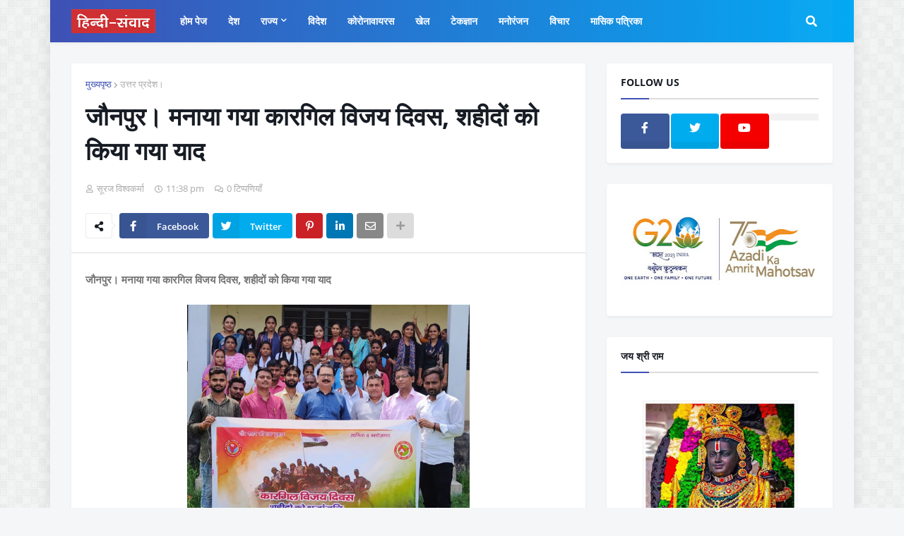

--- FILE ---
content_type: text/html; charset=UTF-8
request_url: https://www.hindisamvad.com/2024/07/blog-post_426.html
body_size: 48674
content:
<!DOCTYPE html>
<html class='ltr' dir='ltr' xmlns='http://www.w3.org/1999/xhtml' xmlns:b='http://www.google.com/2005/gml/b' xmlns:data='http://www.google.com/2005/gml/data' xmlns:expr='http://www.google.com/2005/gml/expr'>
<head>
<link href='https://fortawesome.github.io/Font-Awesome/assets/font-awesome/css/font-awesome.css' rel='stylesheet'/>
<link href='https://fonts.googleapis.com/css?family=Oswald' rel='stylesheet' type='text/css'/>
<meta content='width=device-width, initial-scale=1, minimum-scale=1, maximum-scale=1' name='viewport'/>
<title>ज&#2380;नप&#2369;र&#2404; मन&#2366;य&#2366; गय&#2366; क&#2366;रग&#2367;ल व&#2367;जय द&#2367;वस, शह&#2368;द&#2379;&#2306; क&#2379; क&#2367;य&#2366; गय&#2366; य&#2366;द </title>
<link href='//1.bp.blogspot.com' rel='dns-prefetch'/>
<link href='//2.bp.blogspot.com' rel='dns-prefetch'/>
<link href='//3.bp.blogspot.com' rel='dns-prefetch'/>
<link href='//4.bp.blogspot.com' rel='dns-prefetch'/>
<link href='//www.blogger.com' rel='dns-prefetch'/>
<link href='//dnjs.cloudflare.com' rel='dns-prefetch'/>
<link href='//fonts.gstatic.com' rel='dns-prefetch'/>
<link href='//pagead2.googlesyndication.com' rel='dns-prefetch'/>
<link href='//www.googletagmanager.com' rel='dns-prefetch'/>
<link href='//www.google-analytics.com' rel='dns-prefetch'/>
<link href='//connect.facebook.net' rel='dns-prefetch'/>
<link href='//c.disquscdn.com' rel='dns-prefetch'/>
<link href='//disqus.com' rel='dns-prefetch'/>
<meta content='text/html; charset=UTF-8' https-equiv='Content-Type'/>
<meta content='blogger' name='generator'/>
<link href='https://www.hindisamvad.com/favicon.ico' rel='icon' type='image/x-icon'/>
<meta content='#3f51b5' name='theme-color'/>
<meta content='#3f51b5' name='msapplication-navbutton-color'/>
<link href='http://www.hindisamvad.com/2024/07/blog-post_426.html' rel='canonical'/>
<link rel="alternate" type="application/atom+xml" title="Hindi News, ह&#2367;&#2306;द&#2368; सम&#2366;च&#2366;र, Samachar, Today News, Breaking News Latest Khabar - ...www.hindisamvad.com - Atom" href="https://www.hindisamvad.com/feeds/posts/default" />
<link rel="alternate" type="application/rss+xml" title="Hindi News, ह&#2367;&#2306;द&#2368; सम&#2366;च&#2366;र, Samachar, Today News, Breaking News Latest Khabar - ...www.hindisamvad.com - RSS" href="https://www.hindisamvad.com/feeds/posts/default?alt=rss" />
<link rel="service.post" type="application/atom+xml" title="Hindi News, ह&#2367;&#2306;द&#2368; सम&#2366;च&#2366;र, Samachar, Today News, Breaking News Latest Khabar - ...www.hindisamvad.com - Atom" href="https://www.blogger.com/feeds/752849336715035884/posts/default" />

<link rel="alternate" type="application/atom+xml" title="Hindi News, ह&#2367;&#2306;द&#2368; सम&#2366;च&#2366;र, Samachar, Today News, Breaking News Latest Khabar - ...www.hindisamvad.com - Atom" href="https://www.hindisamvad.com/feeds/4094792254841569001/comments/default" />
<meta content='hindisamvad.com is dedicated to raise issues related to every Indian. Our serving of breaking news, keen analysis, economy and regional news in Hindi' name='description'/>
<link href='https://blogger.googleusercontent.com/img/a/AVvXsEh2FcFcRRs9pREdCUfVDYHEoUwrTaCulFo6a8X9DN5p1VJh-L_OHqy-wEDXqO6BFoOCtTDqiiag_Cpo8zSAmsk5T4AzvjfikiywKcQxwvckt9KNLwMqgr1zNOveSD6H1u5abRUFKbAX6SGtl8wDqYYSw6eXzoRSdZsvNc7QnUjHMTkpTA-xVOY75QND6Z8' rel='image_src'/>
<!-- Metadata for Open Graph protocol. See https://ogp.me/. -->
<meta content='article' property='og:type'/>
<meta content='जौनपुर। मनाया गया कारगिल विजय दिवस, शहीदों को किया गया याद ' property='og:title'/>
<meta content='http://www.hindisamvad.com/2024/07/blog-post_426.html' property='og:url'/>
<meta content='hindisamvad.com is dedicated to raise issues related to every Indian. Our serving of breaking news, keen analysis, economy and regional news in Hindi' property='og:description'/>
<meta content='Hindi News, हिंदी समाचार, Samachar, Today News, Breaking News Latest Khabar - ...www.hindisamvad.com' property='og:site_name'/>
<meta content='https://blogger.googleusercontent.com/img/a/AVvXsEh2FcFcRRs9pREdCUfVDYHEoUwrTaCulFo6a8X9DN5p1VJh-L_OHqy-wEDXqO6BFoOCtTDqiiag_Cpo8zSAmsk5T4AzvjfikiywKcQxwvckt9KNLwMqgr1zNOveSD6H1u5abRUFKbAX6SGtl8wDqYYSw6eXzoRSdZsvNc7QnUjHMTkpTA-xVOY75QND6Z8' property='og:image'/>
<meta content='https://blogger.googleusercontent.com/img/a/AVvXsEh2FcFcRRs9pREdCUfVDYHEoUwrTaCulFo6a8X9DN5p1VJh-L_OHqy-wEDXqO6BFoOCtTDqiiag_Cpo8zSAmsk5T4AzvjfikiywKcQxwvckt9KNLwMqgr1zNOveSD6H1u5abRUFKbAX6SGtl8wDqYYSw6eXzoRSdZsvNc7QnUjHMTkpTA-xVOY75QND6Z8' name='twitter:image'/>
<meta content='summary_large_image' name='twitter:card'/>
<meta content='जौनपुर। मनाया गया कारगिल विजय दिवस, शहीदों को किया गया याद ' name='twitter:title'/>
<meta content='http://www.hindisamvad.com/2024/07/blog-post_426.html' name='twitter:domain'/>
<meta content='hindisamvad.com is dedicated to raise issues related to every Indian. Our serving of breaking news, keen analysis, economy and regional news in Hindi' name='twitter:description'/>
<!-- Font Awesome Free 5.11.2 -->
<link href='https://cdnjs.cloudflare.com/ajax/libs/font-awesome/5.11.2/css/all.min.css' rel='stylesheet'/>
<!-- Template Style CSS -->
<style id='page-skin-1' type='text/css'><!--
/*
-----------------------------------------------
Blogger Template Style
Name:        OnePress
Version:     1.0.0 - Free
Author:      Templateify
Author Url:  https://www.templateify.com/
----------------------------------------------- */
/*-- Google Open Sans Font --*/
@font-face{font-family:'Open Sans';font-style:italic;font-weight:400;src:local('Open Sans Italic'),local(OpenSans-Italic),url(https://fonts.gstatic.com/s/opensans/v17/mem6YaGs126MiZpBA-UFUK0Udc1UAw.woff2) format("woff2");unicode-range:U+0460-052F,U+1C80-1C88,U+20B4,U+2DE0-2DFF,U+A640-A69F,U+FE2E-FE2F}
@font-face{font-family:'Open Sans';font-style:italic;font-weight:400;src:local('Open Sans Italic'),local(OpenSans-Italic),url(https://fonts.gstatic.com/s/opensans/v17/mem6YaGs126MiZpBA-UFUK0ddc1UAw.woff2) format("woff2");unicode-range:U+0400-045F,U+0490-0491,U+04B0-04B1,U+2116}
@font-face{font-family:'Open Sans';font-style:italic;font-weight:400;src:local('Open Sans Italic'),local(OpenSans-Italic),url(https://fonts.gstatic.com/s/opensans/v17/mem6YaGs126MiZpBA-UFUK0Vdc1UAw.woff2) format("woff2");unicode-range:U+1F00-1FFF}
@font-face{font-family:'Open Sans';font-style:italic;font-weight:400;src:local('Open Sans Italic'),local(OpenSans-Italic),url(https://fonts.gstatic.com/s/opensans/v17/mem6YaGs126MiZpBA-UFUK0adc1UAw.woff2) format("woff2");unicode-range:U+0370-03FF}
@font-face{font-family:'Open Sans';font-style:italic;font-weight:400;src:local('Open Sans Italic'),local(OpenSans-Italic),url(https://fonts.gstatic.com/s/opensans/v17/mem6YaGs126MiZpBA-UFUK0Wdc1UAw.woff2) format("woff2");unicode-range:U+0102-0103,U+0110-0111,U+1EA0-1EF9,U+20AB}
@font-face{font-family:'Open Sans';font-style:italic;font-weight:400;src:local('Open Sans Italic'),local(OpenSans-Italic),url(https://fonts.gstatic.com/s/opensans/v17/mem6YaGs126MiZpBA-UFUK0Xdc1UAw.woff2) format("woff2");unicode-range:U+0100-024F,U+0259,U+1E00-1EFF,U+2020,U+20A0-20AB,U+20AD-20CF,U+2113,U+2C60-2C7F,U+A720-A7FF}
@font-face{font-family:'Open Sans';font-style:italic;font-weight:400;src:local('Open Sans Italic'),local(OpenSans-Italic),url(https://fonts.gstatic.com/s/opensans/v17/mem6YaGs126MiZpBA-UFUK0Zdc0.woff2) format("woff2");unicode-range:U+0000-00FF,U+0131,U+0152-0153,U+02BB-02BC,U+02C6,U+02DA,U+02DC,U+2000-206F,U+2074,U+20AC,U+2122,U+2191,U+2193,U+2212,U+2215,U+FEFF,U+FFFD}
@font-face{font-family:'Open Sans';font-style:italic;font-weight:600;src:local('Open Sans SemiBold Italic'),local(OpenSans-SemiBoldItalic),url(https://fonts.gstatic.com/s/opensans/v17/memnYaGs126MiZpBA-UFUKXGUdhmIqOjjg.woff2) format("woff2");unicode-range:U+0460-052F,U+1C80-1C88,U+20B4,U+2DE0-2DFF,U+A640-A69F,U+FE2E-FE2F}
@font-face{font-family:'Open Sans';font-style:italic;font-weight:600;src:local('Open Sans SemiBold Italic'),local(OpenSans-SemiBoldItalic),url(https://fonts.gstatic.com/s/opensans/v17/memnYaGs126MiZpBA-UFUKXGUdhvIqOjjg.woff2) format("woff2");unicode-range:U+0400-045F,U+0490-0491,U+04B0-04B1,U+2116}
@font-face{font-family:'Open Sans';font-style:italic;font-weight:600;src:local('Open Sans SemiBold Italic'),local(OpenSans-SemiBoldItalic),url(https://fonts.gstatic.com/s/opensans/v17/memnYaGs126MiZpBA-UFUKXGUdhnIqOjjg.woff2) format("woff2");unicode-range:U+1F00-1FFF}
@font-face{font-family:'Open Sans';font-style:italic;font-weight:600;src:local('Open Sans SemiBold Italic'),local(OpenSans-SemiBoldItalic),url(https://fonts.gstatic.com/s/opensans/v17/memnYaGs126MiZpBA-UFUKXGUdhoIqOjjg.woff2) format("woff2");unicode-range:U+0370-03FF}
@font-face{font-family:'Open Sans';font-style:italic;font-weight:600;src:local('Open Sans SemiBold Italic'),local(OpenSans-SemiBoldItalic),url(https://fonts.gstatic.com/s/opensans/v17/memnYaGs126MiZpBA-UFUKXGUdhkIqOjjg.woff2) format("woff2");unicode-range:U+0102-0103,U+0110-0111,U+1EA0-1EF9,U+20AB}
@font-face{font-family:'Open Sans';font-style:italic;font-weight:600;src:local('Open Sans SemiBold Italic'),local(OpenSans-SemiBoldItalic),url(https://fonts.gstatic.com/s/opensans/v17/memnYaGs126MiZpBA-UFUKXGUdhlIqOjjg.woff2) format("woff2");unicode-range:U+0100-024F,U+0259,U+1E00-1EFF,U+2020,U+20A0-20AB,U+20AD-20CF,U+2113,U+2C60-2C7F,U+A720-A7FF}
@font-face{font-family:'Open Sans';font-style:italic;font-weight:600;src:local('Open Sans SemiBold Italic'),local(OpenSans-SemiBoldItalic),url(https://fonts.gstatic.com/s/opensans/v17/memnYaGs126MiZpBA-UFUKXGUdhrIqM.woff2) format("woff2");unicode-range:U+0000-00FF,U+0131,U+0152-0153,U+02BB-02BC,U+02C6,U+02DA,U+02DC,U+2000-206F,U+2074,U+20AC,U+2122,U+2191,U+2193,U+2212,U+2215,U+FEFF,U+FFFD}
@font-face{font-family:'Open Sans';font-style:italic;font-weight:700;src:local('Open Sans Bold Italic'),local(OpenSans-BoldItalic),url(https://fonts.gstatic.com/s/opensans/v17/memnYaGs126MiZpBA-UFUKWiUNhmIqOjjg.woff2) format("woff2");unicode-range:U+0460-052F,U+1C80-1C88,U+20B4,U+2DE0-2DFF,U+A640-A69F,U+FE2E-FE2F}
@font-face{font-family:'Open Sans';font-style:italic;font-weight:700;src:local('Open Sans Bold Italic'),local(OpenSans-BoldItalic),url(https://fonts.gstatic.com/s/opensans/v17/memnYaGs126MiZpBA-UFUKWiUNhvIqOjjg.woff2) format("woff2");unicode-range:U+0400-045F,U+0490-0491,U+04B0-04B1,U+2116}
@font-face{font-family:'Open Sans';font-style:italic;font-weight:700;src:local('Open Sans Bold Italic'),local(OpenSans-BoldItalic),url(https://fonts.gstatic.com/s/opensans/v17/memnYaGs126MiZpBA-UFUKWiUNhnIqOjjg.woff2) format("woff2");unicode-range:U+1F00-1FFF}
@font-face{font-family:'Open Sans';font-style:italic;font-weight:700;src:local('Open Sans Bold Italic'),local(OpenSans-BoldItalic),url(https://fonts.gstatic.com/s/opensans/v17/memnYaGs126MiZpBA-UFUKWiUNhoIqOjjg.woff2) format("woff2");unicode-range:U+0370-03FF}
@font-face{font-family:'Open Sans';font-style:italic;font-weight:700;src:local('Open Sans Bold Italic'),local(OpenSans-BoldItalic),url(https://fonts.gstatic.com/s/opensans/v17/memnYaGs126MiZpBA-UFUKWiUNhkIqOjjg.woff2) format("woff2");unicode-range:U+0102-0103,U+0110-0111,U+1EA0-1EF9,U+20AB}
@font-face{font-family:'Open Sans';font-style:italic;font-weight:700;src:local('Open Sans Bold Italic'),local(OpenSans-BoldItalic),url(https://fonts.gstatic.com/s/opensans/v17/memnYaGs126MiZpBA-UFUKWiUNhlIqOjjg.woff2) format("woff2");unicode-range:U+0100-024F,U+0259,U+1E00-1EFF,U+2020,U+20A0-20AB,U+20AD-20CF,U+2113,U+2C60-2C7F,U+A720-A7FF}
@font-face{font-family:'Open Sans';font-style:italic;font-weight:700;src:local('Open Sans Bold Italic'),local(OpenSans-BoldItalic),url(https://fonts.gstatic.com/s/opensans/v17/memnYaGs126MiZpBA-UFUKWiUNhrIqM.woff2) format("woff2");unicode-range:U+0000-00FF,U+0131,U+0152-0153,U+02BB-02BC,U+02C6,U+02DA,U+02DC,U+2000-206F,U+2074,U+20AC,U+2122,U+2191,U+2193,U+2212,U+2215,U+FEFF,U+FFFD}
@font-face{font-family:'Open Sans';font-style:normal;font-weight:400;src:local('Open Sans Regular'),local(OpenSans-Regular),url(https://fonts.gstatic.com/s/opensans/v17/mem8YaGs126MiZpBA-UFWJ0bbck.woff2) format("woff2");unicode-range:U+0460-052F,U+1C80-1C88,U+20B4,U+2DE0-2DFF,U+A640-A69F,U+FE2E-FE2F}
@font-face{font-family:'Open Sans';font-style:normal;font-weight:400;src:local('Open Sans Regular'),local(OpenSans-Regular),url(https://fonts.gstatic.com/s/opensans/v17/mem8YaGs126MiZpBA-UFUZ0bbck.woff2) format("woff2");unicode-range:U+0400-045F,U+0490-0491,U+04B0-04B1,U+2116}
@font-face{font-family:'Open Sans';font-style:normal;font-weight:400;src:local('Open Sans Regular'),local(OpenSans-Regular),url(https://fonts.gstatic.com/s/opensans/v17/mem8YaGs126MiZpBA-UFWZ0bbck.woff2) format("woff2");unicode-range:U+1F00-1FFF}
@font-face{font-family:'Open Sans';font-style:normal;font-weight:400;src:local('Open Sans Regular'),local(OpenSans-Regular),url(https://fonts.gstatic.com/s/opensans/v17/mem8YaGs126MiZpBA-UFVp0bbck.woff2) format("woff2");unicode-range:U+0370-03FF}
@font-face{font-family:'Open Sans';font-style:normal;font-weight:400;src:local('Open Sans Regular'),local(OpenSans-Regular),url(https://fonts.gstatic.com/s/opensans/v17/mem8YaGs126MiZpBA-UFWp0bbck.woff2) format("woff2");unicode-range:U+0102-0103,U+0110-0111,U+1EA0-1EF9,U+20AB}
@font-face{font-family:'Open Sans';font-style:normal;font-weight:400;src:local('Open Sans Regular'),local(OpenSans-Regular),url(https://fonts.gstatic.com/s/opensans/v17/mem8YaGs126MiZpBA-UFW50bbck.woff2) format("woff2");unicode-range:U+0100-024F,U+0259,U+1E00-1EFF,U+2020,U+20A0-20AB,U+20AD-20CF,U+2113,U+2C60-2C7F,U+A720-A7FF}
@font-face{font-family:'Open Sans';font-style:normal;font-weight:400;src:local('Open Sans Regular'),local(OpenSans-Regular),url(https://fonts.gstatic.com/s/opensans/v17/mem8YaGs126MiZpBA-UFVZ0b.woff2) format("woff2");unicode-range:U+0000-00FF,U+0131,U+0152-0153,U+02BB-02BC,U+02C6,U+02DA,U+02DC,U+2000-206F,U+2074,U+20AC,U+2122,U+2191,U+2193,U+2212,U+2215,U+FEFF,U+FFFD}
@font-face{font-family:'Open Sans';font-style:normal;font-weight:600;src:local('Open Sans SemiBold'),local(OpenSans-SemiBold),url(https://fonts.gstatic.com/s/opensans/v17/mem5YaGs126MiZpBA-UNirkOX-hpOqc.woff2) format("woff2");unicode-range:U+0460-052F,U+1C80-1C88,U+20B4,U+2DE0-2DFF,U+A640-A69F,U+FE2E-FE2F}
@font-face{font-family:'Open Sans';font-style:normal;font-weight:600;src:local('Open Sans SemiBold'),local(OpenSans-SemiBold),url(https://fonts.gstatic.com/s/opensans/v17/mem5YaGs126MiZpBA-UNirkOVuhpOqc.woff2) format("woff2");unicode-range:U+0400-045F,U+0490-0491,U+04B0-04B1,U+2116}
@font-face{font-family:'Open Sans';font-style:normal;font-weight:600;src:local('Open Sans SemiBold'),local(OpenSans-SemiBold),url(https://fonts.gstatic.com/s/opensans/v17/mem5YaGs126MiZpBA-UNirkOXuhpOqc.woff2) format("woff2");unicode-range:U+1F00-1FFF}
@font-face{font-family:'Open Sans';font-style:normal;font-weight:600;src:local('Open Sans SemiBold'),local(OpenSans-SemiBold),url(https://fonts.gstatic.com/s/opensans/v17/mem5YaGs126MiZpBA-UNirkOUehpOqc.woff2) format("woff2");unicode-range:U+0370-03FF}
@font-face{font-family:'Open Sans';font-style:normal;font-weight:600;src:local('Open Sans SemiBold'),local(OpenSans-SemiBold),url(https://fonts.gstatic.com/s/opensans/v17/mem5YaGs126MiZpBA-UNirkOXehpOqc.woff2) format("woff2");unicode-range:U+0102-0103,U+0110-0111,U+1EA0-1EF9,U+20AB}
@font-face{font-family:'Open Sans';font-style:normal;font-weight:600;src:local('Open Sans SemiBold'),local(OpenSans-SemiBold),url(https://fonts.gstatic.com/s/opensans/v17/mem5YaGs126MiZpBA-UNirkOXOhpOqc.woff2) format("woff2");unicode-range:U+0100-024F,U+0259,U+1E00-1EFF,U+2020,U+20A0-20AB,U+20AD-20CF,U+2113,U+2C60-2C7F,U+A720-A7FF}
@font-face{font-family:'Open Sans';font-style:normal;font-weight:600;src:local('Open Sans SemiBold'),local(OpenSans-SemiBold),url(https://fonts.gstatic.com/s/opensans/v17/mem5YaGs126MiZpBA-UNirkOUuhp.woff2) format("woff2");unicode-range:U+0000-00FF,U+0131,U+0152-0153,U+02BB-02BC,U+02C6,U+02DA,U+02DC,U+2000-206F,U+2074,U+20AC,U+2122,U+2191,U+2193,U+2212,U+2215,U+FEFF,U+FFFD}
@font-face{font-family:'Open Sans';font-style:normal;font-weight:700;src:local('Open Sans Bold'),local(OpenSans-Bold),url(https://fonts.gstatic.com/s/opensans/v17/mem5YaGs126MiZpBA-UN7rgOX-hpOqc.woff2) format("woff2");unicode-range:U+0460-052F,U+1C80-1C88,U+20B4,U+2DE0-2DFF,U+A640-A69F,U+FE2E-FE2F}
@font-face{font-family:'Open Sans';font-style:normal;font-weight:700;src:local('Open Sans Bold'),local(OpenSans-Bold),url(https://fonts.gstatic.com/s/opensans/v17/mem5YaGs126MiZpBA-UN7rgOVuhpOqc.woff2) format("woff2");unicode-range:U+0400-045F,U+0490-0491,U+04B0-04B1,U+2116}
@font-face{font-family:'Open Sans';font-style:normal;font-weight:700;src:local('Open Sans Bold'),local(OpenSans-Bold),url(https://fonts.gstatic.com/s/opensans/v17/mem5YaGs126MiZpBA-UN7rgOXuhpOqc.woff2) format("woff2");unicode-range:U+1F00-1FFF}
@font-face{font-family:'Open Sans';font-style:normal;font-weight:700;src:local('Open Sans Bold'),local(OpenSans-Bold),url(https://fonts.gstatic.com/s/opensans/v17/mem5YaGs126MiZpBA-UN7rgOUehpOqc.woff2) format("woff2");unicode-range:U+0370-03FF}
@font-face{font-family:'Open Sans';font-style:normal;font-weight:700;src:local('Open Sans Bold'),local(OpenSans-Bold),url(https://fonts.gstatic.com/s/opensans/v17/mem5YaGs126MiZpBA-UN7rgOXehpOqc.woff2) format("woff2");unicode-range:U+0102-0103,U+0110-0111,U+1EA0-1EF9,U+20AB}
@font-face{font-family:'Open Sans';font-style:normal;font-weight:700;src:local('Open Sans Bold'),local(OpenSans-Bold),url(https://fonts.gstatic.com/s/opensans/v17/mem5YaGs126MiZpBA-UN7rgOXOhpOqc.woff2) format("woff2");unicode-range:U+0100-024F,U+0259,U+1E00-1EFF,U+2020,U+20A0-20AB,U+20AD-20CF,U+2113,U+2C60-2C7F,U+A720-A7FF}
@font-face{font-family:'Open Sans';font-style:normal;font-weight:700;src:local('Open Sans Bold'),local(OpenSans-Bold),url(https://fonts.gstatic.com/s/opensans/v17/mem5YaGs126MiZpBA-UN7rgOUuhp.woff2) format("woff2");unicode-range:U+0000-00FF,U+0131,U+0152-0153,U+02BB-02BC,U+02C6,U+02DA,U+02DC,U+2000-206F,U+2074,U+20AC,U+2122,U+2191,U+2193,U+2212,U+2215,U+FEFF,U+FFFD}
/*-- Reset CSS --*/
a,abbr,acronym,address,applet,b,big,blockquote,body,caption,center,cite,code,dd,del,dfn,div,dl,dt,em,fieldset,font,form,h1,h2,h3,h4,h5,h6,html,i,iframe,img,ins,kbd,label,legend,li,object,p,pre,q,s,samp,small,span,strike,strong,sub,sup,table,tbody,td,tfoot,th,thead,tr,tt,u,ul,var{padding:0;margin:0;border:0;outline:0;vertical-align:baseline;background:0 0;text-decoration:none}dl,ul{list-style-position:inside;font-weight:400;list-style:none}ul li{list-style:none}caption,th{text-align:center}img{border:none;position:relative}a,a:visited{text-decoration:none}.clearfix{clear:both}.section,.widget,.widget ul{margin:0;padding:0}a{color:#3f51b5}a img{border:0}abbr{text-decoration:none}.CSS_LIGHTBOX{z-index:999999!important}.CSS_LIGHTBOX_ATTRIBUTION_INDEX_CONTAINER .CSS_HCONT_CHILDREN_HOLDER > .CSS_LAYOUT_COMPONENT.CSS_HCONT_CHILD:first-child > .CSS_LAYOUT_COMPONENT{opacity:0}.separator a{clear:none!important;float:none!important;margin-left:0!important;margin-right:0!important}#Navbar1,#navbar-iframe,.widget-item-control,a.quickedit,.home-link,.feed-links{display:none!important}.center{display:table;margin:0 auto;position:relative}.widget > h2,.widget > h3{display:none}.widget iframe,.widget img{max-width:100%}
/*-- Body Content CSS --*/
:root{--body-font:'Open Sans',sans-serif;--title-font:'Open Sans',sans-serif;--meta-font:'Open Sans',sans-serif;--text-font:'Open Sans',sans-serif}
button,input,select,textarea{font-family:var(--body-font);-webkit-appearance:none;-moz-appearance:none;appearance:none;outline:none;box-sizing:border-box;border-radius:0}
body{position:relative;background-color:#f5f6f7;background:#f5f6f7 url(https://1.bp.blogspot.com/-71ix6DOpyno/Xd2pVKrpvHI/AAAAAAAABmE/wyyvjZj_OuYCyMpIEaxOapmHhFIvaeHSgCK4BGAYYCw/s1600/body.bg.png) repeat fixed top left;font-family:var(--body-font);font-size:14px;color:#757575;font-weight:400;font-style:normal;line-height:1.4em;word-wrap:break-word;margin:0;padding:0}
body.background-cover{background-attachment:fixed;background-size:cover;background-position:center center;background-repeat:no-repeat}
.rtl{direction:rtl}
.no-items.section{display:none}
h1,h2,h3,h4,h5,h6{font-family:var(--title-font);font-weight:700}
.title-oswald h1,.title-oswald h2,.title-oswald h3,.title-oswald h4,.title-oswald h5,.title-oswald h6{font-weight:500}
#outer-wrapper{position:relative;overflow:hidden;width:100%;max-width:calc(1078px + 60px);margin:0 auto;background-color:#f5f6f7;box-shadow:0 0 20px rgba(0,0,0,0.1)}
.full-width.floating-mode #outer-wrapper{background-color:rgba(0,0,0,0);box-shadow:none}
.full-width #outer-wrapper{max-width:100%}
.row-x1{width:1078px}
#content-wrapper{position:relative;float:left;width:100%;overflow:hidden;padding:30px 0;margin:0;border-top:0}
#content-wrapper > .container{margin:0 auto}
#main-wrapper{position:relative;float:left;width:calc(100% - (320px + 30px));box-sizing:border-box;padding:0}
.left-sidebar #main-wrapper,.rtl #main-wrapper{float:right}
#sidebar-wrapper{position:relative;float:right;width:320px;box-sizing:border-box;padding:0}
.left-sidebar #sidebar-wrapper,.rtl #sidebar-wrapper{float:left}
.entry-image-link,.cmm-avatar,.comments .avatar-image-container{overflow:hidden;background-color:rgba(155,155,155,0.08);z-index:5;color:transparent!important}
.entry-thumb{display:block;position:relative;width:100%;height:100%;background-size:cover;background-position:center center;background-repeat:no-repeat;z-index:1;opacity:0;transition:opacity .35s ease}
.entry-thumb.lazy-ify{opacity:1}
.entry-image-link:hover .entry-thumb,.featured-item-inner:hover .entry-thumb,.content-block-1 .block-inner:hover .entry-thumb,.onepress-free-content-blocks-2 .block-inner:hover .entry-thumb,.column-inner:hover .entry-thumb,.FeaturedPost .featured-post-inner:hover .entry-thumb{filter:brightness(1.1)}
.before-mask:before{content:'';position:absolute;left:0;right:0;bottom:0;height:70%;background-image:linear-gradient(to bottom,transparent,rgba(0,0,0,0.65));-webkit-backface-visibility:hidden;backface-visibility:hidden;z-index:2;opacity:1;margin:0;transition:opacity .25s ease}
.entry-title{color:#171c24}
.entry-title a{color:#171c24;display:block}
.entry-title a:hover{color:#3f51b5}
.excerpt{font-family:var(--text-font)}
.entry-category{position:absolute;top:15px;left:15px;height:20px;background-color:#3f51b5;font-size:12px;color:#ffffff;font-weight:400;line-height:20px;z-index:10;box-sizing:border-box;padding:0 7px;margin:0;border-radius:3px}
.rtl .entry-category{left:unset;right:15px}
.entry-info{position:absolute;bottom:0;left:0;overflow:hidden;width:100%;background-image:linear-gradient(to bottom,transparent,rgba(0,0,0,0.3));z-index:10;box-sizing:border-box;padding:15px}
.entry-info .entry-meta{color:#ddd}
.entry-info .entry-title{text-shadow:0 1px 2px rgba(0,0,0,0.5)}
.entry-info .entry-title a{color:#fff}
.social a:before{display:inline-block;font-family:'Font Awesome 5 Brands';font-style:normal;font-weight:400}
.social .blogger a:before{content:"\f37d"}
.social .facebook a:before{content:"\f082"}
.social .facebook-f a:before{content:"\f39e"}
.social .twitter a:before{content:"\f099"}
.social .rss a:before{content:"\f09e";font-family:'Font Awesome 5 Free';font-weight:900}
.social .youtube a:before{content:"\f167"}
.social .skype a:before{content:"\f17e"}
.social .stumbleupon a:before{content:"\f1a4"}
.social .tumblr a:before{content:"\f173"}
.social .vk a:before{content:"\f189"}
.social .stack-overflow a:before{content:"\f16c"}
.social .github a:before{content:"\f09b"}
.social .linkedin a:before{content:"\f0e1"}
.social .dribbble a:before{content:"\f17d"}
.social .soundcloud a:before{content:"\f1be"}
.social .behance a:before{content:"\f1b4"}
.social .digg a:before{content:"\f1a6"}
.social .instagram a:before{content:"\f16d"}
.social .pinterest a:before{content:"\f0d2"}
.social .pinterest-p a:before{content:"\f231"}
.social .twitch a:before{content:"\f1e8"}
.social .delicious a:before{content:"\f1a5"}
.social .codepen a:before{content:"\f1cb"}
.social .flipboard a:before{content:"\f44d"}
.social .reddit a:before{content:"\f281"}
.social .whatsapp a:before{content:"\f232"}
.social .messenger a:before{content:"\f39f"}
.social .snapchat a:before{content:"\f2ac"}
.social .telegram a:before{content:"\f3fe"}
.social .discord a:before{content:"\f392"}
.social .share a:before{content:"\f064";font-family:'Font Awesome 5 Free';font-weight:900}
.social .email a:before{content:"\f0e0";font-family:'Font Awesome 5 Free';font-weight:400}
.social .external-link a:before{content:"\f35d";font-family:'Font Awesome 5 Free';font-weight:900}
.social-bg .blogger a,.social-bg-hover .blogger a:hover{background-color:#ff5722}
.social-bg .facebook a,.social-bg .facebook-f a,.social-bg-hover .facebook a:hover,.social-bg-hover .facebook-f a:hover{background-color:#3b5999}
.social-bg .twitter a,.social-bg-hover .twitter a:hover{background-color:#00acee}
.social-bg .youtube a,.social-bg-hover .youtube a:hover{background-color:#f50000}
.social-bg .instagram a,.social-bg-hover .instagram a:hover{background:linear-gradient(15deg,#ffb13d,#dd277b,#4d5ed4)}
.social-bg .pinterest a,.social-bg .pinterest-p a,.social-bg-hover .pinterest a:hover,.social-bg-hover .pinterest-p a:hover{background-color:#ca2127}
.social-bg .dribbble a,.social-bg-hover .dribbble a:hover{background-color:#ea4c89}
.social-bg .linkedin a,.social-bg-hover .linkedin a:hover{background-color:#0077b5}
.social-bg .tumblr a,.social-bg-hover .tumblr a:hover{background-color:#365069}
.social-bg .twitch a,.social-bg-hover .twitch a:hover{background-color:#6441a5}
.social-bg .rss a,.social-bg-hover .rss a:hover{background-color:#ffc200}
.social-bg .skype a,.social-bg-hover .skype a:hover{background-color:#00aff0}
.social-bg .stumbleupon a,.social-bg-hover .stumbleupon a:hover{background-color:#eb4823}
.social-bg .vk a,.social-bg-hover .vk a:hover{background-color:#4a76a8}
.social-bg .stack-overflow a,.social-bg-hover .stack-overflow a:hover{background-color:#f48024}
.social-bg .github a,.social-bg-hover .github a:hover{background-color:#24292e}
.social-bg .soundcloud a,.social-bg-hover .soundcloud a:hover{background:linear-gradient(#ff7400,#ff3400)}
.social-bg .behance a,.social-bg-hover .behance a:hover{background-color:#191919}
.social-bg .digg a,.social-bg-hover .digg a:hover{background-color:#1b1a19}
.social-bg .delicious a,.social-bg-hover .delicious a:hover{background-color:#0076e8}
.social-bg .codepen a,.social-bg-hover .codepen a:hover{background-color:#000}
.social-bg .flipboard a,.social-bg-hover .flipboard a:hover{background-color:#f52828}
.social-bg .reddit a,.social-bg-hover .reddit a:hover{background-color:#ff4500}
.social-bg .whatsapp a,.social-bg-hover .whatsapp a:hover{background-color:#3fbb50}
.social-bg .messenger a,.social-bg-hover .messenger a:hover{background-color:#0084ff}
.social-bg .snapchat a,.social-bg-hover .snapchat a:hover{background-color:#ffe700}
.social-bg .telegram a,.social-bg-hover .telegram a:hover{background-color:#179cde}
.social-bg .discord a,.social-bg-hover .discord a:hover{background-color:#7289da}
.social-bg .share a,.social-bg-hover .share a:hover{background-color:#aaaaaa}
.social-bg .email a,.social-bg-hover .email a:hover{background-color:#888}
.social-bg .external-link a,.social-bg-hover .external-link a:hover{background-color:#3949a3}
.social-color .blogger a,.social-color-hover .blogger a:hover{color:#ff5722}
.social-color .facebook a,.social-color .facebook-f a,.social-color-hover .facebook a:hover,.social-color-hover .facebook-f a:hover{color:#3b5999}
.social-color .twitter a,.social-color-hover .twitter a:hover{color:#00acee}
.social-color .youtube a,.social-color-hover .youtube a:hover{color:#f50000}
.social-color .instagram a,.social-color-hover .instagram a:hover{color:#dd277b}
.social-color .pinterest a,.social-color .pinterest-p a,.social-color-hover .pinterest a:hover,.social-color-hover .pinterest-p a:hover{color:#ca2127}
.social-color .dribbble a,.social-color-hover .dribbble a:hover{color:#ea4c89}
.social-color .linkedin a,.social-color-hover .linkedin a:hover{color:#0077b5}
.social-color .tumblr a,.social-color-hover .tumblr a:hover{color:#365069}
.social-color .twitch a,.social-color-hover .twitch a:hover{color:#6441a5}
.social-color .rss a,.social-color-hover .rss a:hover{color:#ffc200}
.social-color .skype a,.social-color-hover .skype a:hover{color:#00aff0}
.social-color .stumbleupon a,.social-color-hover .stumbleupon a:hover{color:#eb4823}
.social-color .vk a,.social-color-hover .vk a:hover{color:#4a76a8}
.social-color .stack-overflow a,.social-color-hover .stack-overflow a:hover{color:#f48024}
.social-color .github a,.social-color-hover .github a:hover{color:#24292e}
.social-color .soundcloud a,.social-color-hover .soundcloud a:hover{color:#ff7400}
.social-color .behance a,.social-color-hover .behance a:hover{color:#191919}
.social-color .digg a,.social-color-hover .digg a:hover{color:#1b1a19}
.social-color .delicious a,.social-color-hover .delicious a:hover{color:#0076e8}
.social-color .codepen a,.social-color-hover .codepen a:hover{color:#000}
.social-color .flipboard a,.social-color-hover .flipboard a:hover{color:#f52828}
.social-color .reddit a,.social-color-hover .reddit a:hover{color:#ff4500}
.social-color .whatsapp a,.social-color-hover .whatsapp a:hover{color:#3fbb50}
.social-color .messenger a,.social-color-hover .messenger a:hover{color:#0084ff}
.social-color .snapchat a,.social-color-hover .snapchat a:hover{color:#ffe700}
.social-color .telegram a,.social-color-hover .telegram a:hover{color:#179cde}
.social-color .discord a,.social-color-hover .discord a:hover{color:#7289da}
.social-color .share a,.social-color-hover .share a:hover{color:#aaaaaa}
.social-color .email a,.social-color-hover .email a:hover{color:#888}
.social-color .external-link a,.social-color-hover .external-link a:hover{color:#3949a3}
#onepress-free-header-wrapper{position:relative;float:left;width:100%;margin:0}
.headerify-wrap,.headerify{position:relative;float:left;width:100%;height:60px;box-sizing:border-box;padding:0;margin:0}
.headerify-inner{position:relative;float:none;width:calc(1078px + 60px);max-width:calc(1078px + 60px);height:60px;background-color:#3f51b5;background-image:-webkit-linear-gradient(left,#3f51b5,#03a9f4);background-image:linear-gradient(to right,#3f51b5,#03a9f4);box-sizing:border-box;padding:0;margin:0 auto;box-shadow:0 2px 4px 0 rgba(0,0,0,.05)}
.rtl .headerify-inner{background-color:#3f51b5;background-image:-webkit-linear-gradient(left,#03a9f4,#3f51b5);background-image:linear-gradient(to right,#03a9f4,#3f51b5)}
.full-width .headerify-inner{float:left;width:100%;max-width:100%;margin:0}
#onepress-free-header-wrapper .container{position:relative;margin:0 auto}
.main-logo-wrap{position:relative;float:left;margin:0 20px 0 0}
.rtl .main-logo-wrap{float:right;margin:0 0 0 20px}
.main-logo{position:relative;float:left;width:100%;height:34px;padding:13px 0;margin:0}
.main-logo .main-logo-img{float:left;height:34px;overflow:hidden}
.main-logo img{max-width:100%;height:34px;margin:0}
.main-logo h1{font-size:22px;color:#ffffff;line-height:34px;margin:0}
.main-logo h1 a{color:#ffffff}
.main-logo h1 a:hover{color:#ffffff}
.main-logo #h1-tag{position:absolute;top:-9000px;left:-9000px;display:none;visibility:hidden}
.main-menu-wrap{position:static;float:left;height:60px;margin:0}
.rtl .main-menu-wrap{float:right}
#onepress-free-main-menu .widget,#onepress-free-main-menu .widget > .widget-title{display:none}
#onepress-free-main-menu .show-menu{display:block}
#onepress-free-main-menu{position:static;width:100%;height:60px;z-index:10}
#onepress-free-main-menu ul > li{position:relative;float:left;display:inline-block;padding:0;margin:0}
.rtl #onepress-free-main-menu ul > li{float:right}
#onepress-free-main-menu-nav > li > a{position:relative;display:block;height:60px;font-size:14px;color:#ffffff;font-weight:700;text-transform:uppercase;line-height:60px;padding:0 15px;margin:0}
.main-oswald #onepress-free-main-menu-nav > li > a{font-weight:500}
#onepress-free-main-menu-nav > li:hover > a{background-color:rgba(255,255,255,0.05);color:#ffffff}
#onepress-free-main-menu ul > li > ul{position:absolute;float:left;left:0;top:60px;width:180px;background-color:#1e232b;z-index:99999;padding:0;border-radius:4px;visibility:hidden;opacity:0;-webkit-transform:translateY(-10px);transform:translateY(-10px);box-shadow:0 2px 4px rgba(0,0,0,.05)}
.rtl #onepress-free-main-menu ul > li > ul{left:auto;right:0}
#onepress-free-main-menu ul > li > ul > li > ul{position:absolute;top:0;left:100%;-webkit-transform:translateX(-10px);transform:translateX(-10px);margin:0}
.rtl #onepress-free-main-menu ul > li > ul > li > ul{left:unset;right:100%;-webkit-transform:translateX(10px);transform:translateX(10px)}
#onepress-free-main-menu ul > li > ul > li{display:block;float:none;position:relative}
.rtl #onepress-free-main-menu ul > li > ul > li{float:none}
#onepress-free-main-menu ul > li > ul > li a{position:relative;display:block;font-size:13px;color:#ffffff;font-weight:600;box-sizing:border-box;padding:8px 15px;margin:0;border-bottom:1px solid rgba(155,155,155,0.07)}
.main-oswald #onepress-free-main-menu ul > li > ul > li a{font-weight:500}
#onepress-free-main-menu ul > li > ul > li:last-child a{border:0}
#onepress-free-main-menu ul > li > ul > li:hover > a{color:#3f51b5}
#onepress-free-main-menu ul > li.has-sub > a:after{content:'\f078';float:right;font-family:'Font Awesome 5 Free';font-size:9px;font-weight:900;margin:-1px 0 0 5px}
.rtl #onepress-free-main-menu ul > li.has-sub > a:after{float:left;margin:-1px 5px 0 0}
#onepress-free-main-menu ul > li > ul > li.has-sub > a:after{content:'\f054';float:right;margin:0}
.rtl #onepress-free-main-menu ul > li > ul > li.has-sub > a:after{content:'\f053'}
#onepress-free-main-menu ul > li:hover > ul,#onepress-free-main-menu ul > li > ul > li:hover > ul{visibility:visible;opacity:1;-webkit-backface-visibility:hidden;backface-visibility:hidden;-webkit-transform:translate(0);transform:translate(0)}
#onepress-free-main-menu ul ul{transition:all .17s ease}
#onepress-free-main-menu .mega-menu{position:static!important}
#onepress-free-main-menu .mega-menu > ul{width:100%;background-color:#1e232b;box-sizing:border-box;padding:20px 10px}
#onepress-free-main-menu .mega-menu > ul.mega-widget{overflow:hidden}
.tab-active{display:block}
.tab-animated,.post-animated{-webkit-animation-duration:.5s;animation-duration:.5s;-webkit-animation-fill-mode:both;animation-fill-mode:both}
@keyframes fadeIn {
from{opacity:0}
to{opacity:1}
}
.tab-fadeIn,.post-fadeIn{animation-name:fadeIn}
@keyframes fadeInUp {
from{opacity:0;transform:translate3d(0,5px,0)}
to{opacity:1;transform:translate3d(0,0,0)}
}
.tab-fadeInUp,.post-fadeInUp{animation-name:fadeInUp}
.mega-widget .mega-item{float:left;width:20%;box-sizing:border-box;padding:0 10px}
.rtl .mega-widget .mega-item{float:right}
.mega-widget .mega-content{position:relative;width:100%;overflow:hidden;padding:0}
.mega-content .entry-image-link{width:100%;height:134px;background-color:rgba(255,255,255,0.01);z-index:1;display:block;position:relative;overflow:hidden;padding:0;border-radius:4px}
.mega-content .entry-title{position:relative;font-size:13px;font-weight:600;line-height:1.4em;margin:8px 0 0;padding:0}
.title-oswald .mega-content .entry-title{font-weight:500}
.mega-content .entry-title a{color:#ffffff}
.mega-content .entry-title a:hover{color:#3f51b5}
.mega-content .entry-meta{margin:3px 0 0}
.no-posts{display:block;font-size:14px;color:#757575;padding:30px 0;font-weight:400}
.mega-menu .no-posts{color:#aaaaaa;text-align:center;padding:0}
.search-toggle{position:absolute;top:0;right:0;width:60px;height:60px;background-color:rgba(255,255,255,0.02);color:#ffffff;font-size:16px;text-align:center;line-height:60px;cursor:pointer;z-index:20;padding:0;margin:0}
.rtl .search-toggle{right:unset;left:0}
.search-toggle:after{content:"\f002";font-family:'Font Awesome 5 Free';font-weight:900;margin:0}
.search-active .search-toggle:after{content:"\f00d"}
.search-toggle:hover{background-color:rgba(255,255,255,0.05);color:#ffffff}
#nav-search{position:absolute;top:60px;right:0;width:320px;max-width:100%;height:58px;z-index:25;background-color:#1e232b;box-sizing:border-box;padding:10px;border-radius:4px;visibility:hidden;opacity:0;-webkit-transform:translateY(-10px);transform:translateY(-10px);box-shadow:0 2px 4px 0 rgba(0,0,0,.05);transition:all .17s ease}
.search-active #nav-search{visibility:visible;opacity:1;-webkit-backface-visibility:hidden;backface-visibility:hidden;-webkit-transform:translate(0);transform:translate(0)}
.rtl #nav-search{right:unset;left:0}
#nav-search:before{content:'';position:absolute;top:0;right:20px;width:0;height:0;border:10px solid transparent;border-bottom-color:#1e232b;margin:-20px 0 0}
.rtl #nav-search:before{right:unset;left:20px}
#nav-search .search-form{width:100%;height:38px;background-color:rgba(155,155,155,0.03);display:flex;overflow:hidden;box-sizing:border-box;padding:2px;border:1px solid rgba(155,155,155,0.2);border-radius:4px}
#nav-search .search-input{width:100%;color:#ffffff;margin:0;padding:0 10px;background-color:rgba(0,0,0,0);font-family:inherit;font-size:14px;font-weight:400;box-sizing:border-box;border:0}
#nav-search .search-input:focus{color:#ffffff;outline:none}
#nav-search .search-input::placeholder{color:#ffffff;opacity:.5}
#nav-search .search-action{background-color:#3f51b5;font-family:inherit;font-size:14px;color:#ffffff;font-weight:600;cursor:pointer;padding:0 13px;margin:0;border:0;border:0;border-radius:4px}
.main-oswald #nav-search .search-action{font-weight:500}
#nav-search .search-action:hover{background-color:#3949a3;color:#ffffff}
.navbar-wrap{position:relative;float:left;width:100%;height:40px;background-color:#ffffff;padding:0;margin:0;box-shadow:0 2px 4px 0 rgba(0,0,0,.05)}
.navbar-wrap.no-widget{display:none}
#navbar-menu{position:relative;float:left;height:40px;margin:0}
.rtl #navbar-menu{float:right}
#navbar-menu .widget > .widget-title{display:none}
.navbar-menu ul li{float:left;height:40px;line-height:40px;margin:0 25px 0 0}
.rtl .navbar-menu ul li{float:right;margin:0 0 0 25px}
.navbar-menu ul li a{display:block;font-size:14px;color:#999999;font-weight:400}
.navbar-menu ul li a:hover{color:#3f51b5}
#navbar-social{position:relative;float:right;height:40px;margin:0}
.rtl #navbar-social{float:left}
#navbar-social .widget > .widget-title{display:none}
.navbar-social ul li{float:left;height:40px;line-height:40px;margin:0 0 0 18px}
.rtl .navbar-social ul li{float:right;margin:0 18px 0 0}
.navbar-social ul li a{display:block;font-size:14px;color:#999999}
.navbar-social ul li a:hover{color:#3f51b5}
.overlay{visibility:hidden;opacity:0;position:fixed;top:0;left:0;right:0;bottom:0;background-color:rgba(23,28,36,0.6);z-index:1000;-webkit-backdrop-filter:saturate(100%) blur(3px);-ms-backdrop-filter:saturate(100%) blur(3px);-o-backdrop-filter:saturate(100%) blur(3px);backdrop-filter:saturate(100%) blur(3px);margin:0;transition:all .25s ease}
.show-onepress-free-mobile-menu{display:none;position:absolute;top:0;left:0;width:60px;height:60px;color:#ffffff;font-size:16px;font-weight:600;line-height:60px;text-align:center;cursor:pointer;z-index:20;padding:0;margin:0}
.rtl .show-onepress-free-mobile-menu{left:auto;right:0}
.show-onepress-free-mobile-menu:before{content:"\f0c9";font-family:'Font Awesome 5 Free';font-weight:900}
.show-onepress-free-mobile-menu:hover{background-color:rgba(255,255,255,0.05);color:#ffffff}
#slide-menu{display:none;position:fixed;width:300px;height:100%;top:0;left:0;bottom:0;background-color:#12161d;overflow:auto;z-index:1010;left:0;-webkit-transform:translateX(-100%);transform:translateX(-100%);visibility:hidden;box-shadow:3px 0 7px rgba(0,0,0,0.1);transition:all .25s ease}
.rtl #slide-menu{left:unset;right:0;-webkit-transform:translateX(100%);transform:translateX(100%)}
.nav-active #slide-menu,.rtl .nav-active #slide-menu{-webkit-transform:translateX(0);transform:translateX(0);visibility:visible}
.slide-menu-header{float:left;width:100%;height:60px;background-color:#3f51b5;background-image:-webkit-linear-gradient(left,#3f51b5,#03a9f4);background-image:linear-gradient(to right,#3f51b5,#03a9f4);overflow:hidden;box-sizing:border-box;box-shadow:0 2px 4px 0 rgba(0,0,0,.05)}
.rtl .slide-menu-header{background-color:#3f51b5;background-image:-webkit-linear-gradient(left,#03a9f4,#3f51b5);background-image:linear-gradient(to right,#03a9f4,#3f51b5)}
.mobile-logo{float:left;max-width:calc(100% - 60px);height:34px;overflow:hidden;box-sizing:border-box;padding:0 20px;margin:13px 0 0}
.rtl .mobile-logo{float:right}
.mobile-logo a{display:block;height:34px;font-size:22px;color:#ffffff;line-height:34px;font-weight:700}
.mobile-logo a:hover{color:#ffffff}
.title-oswald .mobile-logo a{font-weight:500}
.mobile-logo img{max-width:100%;height:34px}
.hide-onepress-free-mobile-menu{position:absolute;top:0;right:0;display:block;height:60px;color:#ffffff;font-size:16px;line-height:60px;text-align:center;cursor:pointer;z-index:20;padding:0 20px}
.rtl .hide-onepress-free-mobile-menu{right:auto;left:0}
.hide-onepress-free-mobile-menu:before{content:"\f00d";font-family:'Font Awesome 5 Free';font-weight:900}
.hide-onepress-free-mobile-menu:hover{background-color:rgba(255,255,255,0.05);color:#ffffff}
.slide-menu-flex{display:flex;flex-direction:column;justify-content:space-between;float:left;width:100%;height:calc(100% - 60px)}
.onepress-free-mobile-menu{position:relative;float:left;width:100%;box-sizing:border-box;padding:20px 10px 20px 20px}
.rtl .onepress-free-mobile-menu{padding:20px 20px 20px 10px}
.onepress-free-mobile-menu > ul{margin:0}
.onepress-free-mobile-menu .m-sub{display:none;padding:0}
.onepress-free-mobile-menu ul li{position:relative;display:block;overflow:hidden;float:left;width:100%;font-size:14px;font-weight:700;margin:0;padding:0}
.main-oswald .onepress-free-mobile-menu ul li{font-weight:500}
.onepress-free-mobile-menu > ul li ul{overflow:hidden}
.onepress-free-mobile-menu ul li a{color:#ffffff;padding:10px 0;display:block}
.onepress-free-mobile-menu > ul > li > a{text-transform:uppercase}
.onepress-free-mobile-menu ul li.has-sub .submenu-toggle{position:absolute;top:0;right:0;color:#ffffff;cursor:pointer;padding:10px}
.rtl .onepress-free-mobile-menu ul li.has-sub .submenu-toggle{right:auto;left:0}
.onepress-free-mobile-menu ul li.has-sub .submenu-toggle:after{content:'\f078';font-family:'Font Awesome 5 Free';font-weight:900;float:right;font-size:12px;text-align:right;transition:all .17s ease}
.rtl .onepress-free-mobile-menu ul li.has-sub .submenu-toggle:after{text-align:left}
.onepress-free-mobile-menu ul li.has-sub.show > .submenu-toggle:after{content:'\f077'}
.onepress-free-mobile-menu ul li a:hover,.onepress-free-mobile-menu ul li.has-sub.show > a,.onepress-free-mobile-menu ul li.has-sub.show > .submenu-toggle{color:#3f51b5}
.onepress-free-mobile-menu > ul > li > ul > li a{font-size:13px;font-weight:600;opacity:.86;padding:10px 0 10px 15px}
.main-oswald .onepress-free-mobile-menu > ul > li > ul > li a{font-weight:500}
.rtl .onepress-free-mobile-menu > ul > li > ul > li a{padding:10px 15px 10px 0}
.onepress-free-mobile-menu > ul > li > ul > li > ul > li > a{padding:10px 0 10px 30px}
.rtl .onepress-free-mobile-menu > ul > li > ul > li > ul > li > a{padding:10px 30px 10px 0}
.onepress-free-mobile-menu ul > li > .submenu-toggle:hover{color:#3f51b5}
.social-mobile{position:relative;float:left;width:100%;margin:0}
.social-mobile ul{display:block;text-align:center;padding:20px;margin:0}
.social-mobile ul li{display:inline-block;margin:0 5px}
.social-mobile ul li a{display:block;font-size:15px;color:#ffffff;padding:0 5px}
.social-mobile ul li a:hover{color:#3f51b5}
.is-fixed{position:fixed;top:-60px;left:0;width:100%;z-index:990;transition:top .17s ease}
.headerify.show,.nav-active .headerify.is-fixed{top:0}
.headerify.is-fixed .headerify-inner{box-shadow:0 2px 4px 0 rgba(0,0,0,0)}
.headerify.is-fixed.show .headerify-inner{box-shadow:0 2px 4px 0 rgba(0,0,0,.05)}
.loader{position:relative;height:100%;overflow:hidden;display:block;margin:0}
.loader:after{content:'';position:absolute;top:50%;left:50%;width:28px;height:28px;margin:-16px 0 0 -16px;border:2px solid #3f51b5;border-right-color:rgba(155,155,155,0.2);border-radius:100%;animation:spinner 1.1s infinite linear;transform-origin:center}
@-webkit-keyframes spinner {
0%{-webkit-transform:rotate(0deg);transform:rotate(0deg)}
to{-webkit-transform:rotate(1turn);transform:rotate(1turn)}
}
@keyframes spinner {
0%{-webkit-transform:rotate(0deg);transform:rotate(0deg)}
to{-webkit-transform:rotate(1turn);transform:rotate(1turn)}
}
.header-ad-wrap{position:relative;float:left;width:100%;margin:0}
.header-ad-wrap .container{margin:0 auto}
.header-ad .widget{position:relative;float:left;width:100%;text-align:center;line-height:0;margin:30px 0 0}
.header-ad .widget > .widget-title{display:none}
#featured-wrapper{position:relative;float:left;width:100%;margin:0}
#featured-wrapper .container{margin:0 auto}
#featured .widget,#featured .widget.HTML .widget-content,#featured .widget > .widget-title{display:none}
#featured .widget.HTML{display:block}
#featured .widget.HTML.show-ify .widget-content{display:block}
#featured .widget{position:relative;overflow:hidden;background-color:#ffffff;height:410px;padding:20px;margin:30px 0 0;border-radius:4px;box-shadow:0 2px 4px rgba(0,0,0,.05)}
#featured .widget-content{position:relative;overflow:hidden;height:410px;margin:0}
#featured .widget-content .no-posts{text-align:center;line-height:410px;padding:0}
.featured-posts{position:relative;height:410px;margin:0}
.featured-item{position:relative;float:left;width:calc((100% - 10px) / 2);height:200px;overflow:hidden;box-sizing:border-box;padding:0;margin:0}
.rtl .featured-item{float:right}
.featured-item.item-0{height:410px;margin:0 10px 0 0}
.rtl .featured-item.item-0{margin:0 0 0 10px}
.featured-item.item-1{margin:0 0 10px}
.featured-item-inner{position:relative;float:left;width:100%;height:100%;overflow:hidden;display:block;z-index:10;border-radius:4px}
.featured-item .entry-image-link{float:left;position:relative;width:100%;height:100%;overflow:hidden;display:block;z-index:5;margin:0;border-radius:4px}
.featured-item .entry-category{top:20px;left:20px}
.rtl .featured-item .entry-category{left:unset;right:20px}
.featured-item .entry-info{padding:25px 20px 20px}
.featured-item .entry-title{font-size:20px;font-weight:600;display:block;line-height:1.4em;margin:0;text-shadow:0 1px 2px rgba(0,0,0,0.5)}
.title-oswald .featured-item .entry-title{font-weight:500}
.featured-item.item-0 .entry-title{font-size:27px}
.featured-item .entry-meta{margin:7px 0 0}
.title-wrap{position:relative;float:left;width:100%;line-height:1;padding:0 0 15px;margin:0 0 20px;border-bottom:2px solid rgba(155,155,155,0.35)}
.title-wrap:after{content:'';position:absolute;left:0;bottom:0;width:40px;height:2px;background-color:#3f51b5;margin:0 0 -2px}
.rtl .title-wrap:after{left:unset;right:0}
.title-wrap > h3{float:left;font-family:var(--body-font);font-size:14px;color:#171c24;font-weight:700;text-transform:uppercase;margin:0}
.main-oswald .title-wrap > h3{font-weight:500}
.rtl .title-wrap > h3{float:right}
.title-wrap > a.more{float:right;font-size:13px;color:#aaaaaa;line-height:14px;padding:0}
.rtl .title-wrap > a.more{float:left}
.title-wrap > a.more:hover{color:#3f51b5}
.onepress-free-content-blocks{position:relative;float:left;width:100%;margin:0}
.onepress-free-content-blocks .widget{display:none;position:relative;float:left;width:100%;background-color:#ffffff;box-sizing:border-box;padding:20px;margin:0 0 30px;border-radius:4px;box-shadow:0 2px 4px rgba(0,0,0,.05)}
#onepress-free-content-blocks-2 .widget:last-child{margin-bottom:0}
.onepress-free-content-blocks .show-ify{display:block}
.onepress-free-content-blocks .widget-content{position:relative;float:left;width:100%;display:block}
.onepress-free-content-blocks .loader{height:180px}
.content-block-1 .block-item{position:relative;float:left;width:calc((100% - 25px) / 2);overflow:hidden;padding:0;margin:20px 0 0}
.rtl .content-block-1 .block-item{float:right}
.content-block-1 .item-0{margin:0 25px 0 0}
.rtl .content-block-1 .item-0{margin:0 0 0 25px}
.content-block-1 .item-1{margin:0}
.content-block-1 .block-inner{position:relative;width:100%;height:320px;overflow:hidden;border-radius:4px}
.content-block-1 .entry-image-link{position:relative;width:85px;height:65px;float:left;display:block;overflow:hidden;margin:0 13px 0 0;border-radius:4px}
.rtl .content-block-1 .entry-image-link{float:right;margin:0 0 0 13px}
.content-block-1 .block-inner .entry-image-link{width:100%;height:100%;margin:0;border-radius:0}
.content-block-1 .block-item:not(.item-0) .entry-header{overflow:hidden}
.content-block-1 .entry-title{font-size:14px;font-weight:600;line-height:1.4em;margin:0}
.title-oswald .content-block-1 .entry-title{font-weight:500}
.content-block-1 .entry-info .entry-title{font-size:18px}
.content-block-1 .entry-meta{margin:4px 0 0}
.content-block-1 .item-0 .entry-meta{margin:7px 0 0}
.onepress-free-content-blocks .block-column{width:calc((100% - 30px) / 2)}
.onepress-free-content-blocks .column-left{float:left}
.onepress-free-content-blocks .column-right{float:right}
.block-column .column-item{position:relative;float:left;width:100%;overflow:hidden;padding:0;margin:20px 0 0}
.block-column .column-item.item-0{margin:0 0 5px}
.column-inner{position:relative;width:100%;height:200px;overflow:hidden;border-radius:4px}
.column-block .entry-image-link{position:relative;width:85px;height:65px;float:left;display:block;overflow:hidden;margin:0 13px 0 0;border-radius:4px}
.rtl .column-block .entry-image-link{float:right;margin:0 0 0 13px}
.column-inner .entry-image-link{width:100%;height:100%;margin:0;border-radius:0}
.column-block .column-item:not(.item-0) .entry-header{overflow:hidden}
.column-block .entry-title{font-size:14px;font-weight:600;line-height:1.4em;margin:0}
.title-oswald .column-block .entry-title{font-weight:500}
.column-block .entry-info .entry-title{font-size:18px}
.column-block .entry-meta{margin:4px 0 0}
.column-block .item-0 .entry-meta{margin:7px 0 0}
.grid-block-1{position:relative;overflow:hidden;display:flex;flex-wrap:wrap;padding:0;margin:0 -10px}
.grid-block-1 .grid-item{position:relative;float:left;width:calc(100% / 3);box-sizing:border-box;padding:0 10px;margin:20px 0 0}
.rtl .grid-block-1 .grid-item{float:right}
.grid-block-1 .grid-item.item-0,.grid-block-1 .grid-item.item-1,.grid-block-1 .grid-item.item-2{margin:0}
.grid-block-1 .entry-image{position:relative}
.grid-block-1 .entry-image-link{width:100%;height:144px;position:relative;display:block;overflow:hidden;border-radius:4px}
.grid-block-1 .entry-title{font-size:14px;font-weight:600;line-height:1.4em;margin:8px 0 0}
.title-oswald .grid-block-1 .entry-title{font-weight:500}
.grid-block-1 .entry-meta{margin:4px 0 0}
.videos-block{position:relative;overflow:hidden;display:flex;flex-wrap:wrap;margin:0 -10px}
.videos-block .videos-item{position:relative;float:left;width:calc(100% / 3);overflow:hidden;box-sizing:border-box;padding:0 10px;margin:20px 0 0}
.rtl .videos-block .videos-item{float:right}
.videos-block .videos-item.item-0,.videos-block .videos-item.item-1,.videos-block .videos-item.item-2{margin:0}
.videos-block .entry-image-link{width:100%;height:144px;position:relative;display:block;overflow:hidden;border-radius:4px}
.videos-block .videos-inner:hover .entry-image-link:after{opacity:1}
.videos-block .entry-title{font-size:14px;font-weight:600;line-height:1.4em;margin:8px 0 0}
.title-oswald .videos-block .entry-title{font-weight:500}
.videos-block .entry-meta{margin:4px 0 0}
.videos-block .video-icon{position:absolute;top:calc(50% - (34px / 2));right:calc(50% - (34px / 2));background-color:rgba(0,0,0,0.5);height:34px;width:34px;color:#fff;font-size:12px;text-align:center;line-height:32px;z-index:5;margin:0;box-sizing:border-box;border:2px solid #fff;border-radius:100%;opacity:.85;transition:opacity .25s ease}
.videos-block .video-icon:after{content:'\f04b';display:block;font-family:'Font Awesome 5 Free';font-weight:900;padding:0 0 0 3px}
.videos-block .videos-item:hover .video-icon{opacity:1}
.home-ad{position:relative;float:left;width:100%;margin:0}
.home-ad .widget{position:relative;float:left;width:100%;line-height:0;margin:0 0 30px}
.index #main-wrapper.no-ad-margin #home-ads-2 .widget{margin:0}
.home-ad .widget > .widget-title{display:block}
.home-ad .widget > .widget-title > h3.title{font-size:12px;color:#aaaaaa;font-weight:400;line-height:12px;margin:0 0 5px}
#custom-ads{float:left;width:100%;opacity:0;visibility:hidden;box-sizing:border-box;padding:0 20px;margin:0}
#before-ad,#after-ad{float:left;width:100%;margin:0}
#before-ad .widget > .widget-title,#after-ad .widget > .widget-title{display:block}
#before-ad .widget > .widget-title > h3.title,#after-ad .widget > .widget-title > h3.title{font-size:12px;color:#aaaaaa;font-weight:400;line-height:12px;margin:0 0 5px}
#before-ad .widget,#after-ad .widget{width:100%;margin:0 0 25px}
#after-ad .widget{margin:25px 0 0}
#before-ad .widget-content,#after-ad .widget-content{position:relative;width:100%;line-height:1}
#onepress-free-new-before-ad #before-ad,#onepress-free-new-after-ad #after-ad{float:none;display:block;margin:0}
#onepress-free-new-before-ad #before-ad .widget,#onepress-free-new-after-ad #after-ad .widget{margin:0}
.item-post .FollowByEmail{box-sizing:border-box}
#main-wrapper #main{position:relative;float:left;width:100%;box-sizing:border-box;margin:0}
.index #main-wrapper #main{background-color:#ffffff;padding:20px;border-radius:4px;box-shadow:0 2px 4px rgba(0,0,0,.05)}
.index #main-wrapper.main-margin #main{margin-bottom:30px}
.queryMessage{overflow:hidden;color:#171c24;font-size:14px;font-weight:400;padding:0 0 15px;margin:0 0 30px;border-bottom:1px solid rgba(155,155,155,0.35)}
.queryMessage .query-info{margin:0}
.queryMessage .search-query,.queryMessage .search-label{color:#171c24;font-weight:700}
.main-oswald .queryMessage .search-query,.main-oswald .queryMessage .search-label{font-weight:500}
.queryMessage .search-query:before,.queryMessage .search-label:before{content:"\201c"}
.queryMessage .search-query:after,.queryMessage .search-label:after{content:"\201d"}
.queryEmpty{font-size:13px;font-weight:400;padding:0;margin:40px 0;text-align:center}
.blog-post{display:block;word-wrap:break-word}
.item .blog-post{float:left;width:100%}
.index-post-wrap{position:relative;float:left;width:100%;box-sizing:border-box;padding:0;margin:0}
.post-animated{-webkit-animation-duration:.5s;animation-duration:.5s;-webkit-animation-fill-mode:both;animation-fill-mode:both}
@keyframes fadeIn {
from{opacity:0}
to{opacity:1}
}
.post-fadeIn{animation-name:fadeIn}
@keyframes fadeInUp {
from{opacity:0;transform:translate3d(0,5px,0)}
to{opacity:1;transform:translate3d(0,0,0)}
}
.post-fadeInUp{animation-name:fadeInUp}
.index-post{position:relative;float:left;width:100%;box-sizing:border-box;padding:0;margin:0 0 30px;border-bottom:0}
.index-post.post-ad-type{padding:0!important;margin:0 0 30px!important;border-width:0!important}
.blog-posts .index-post:last-child{padding:0;margin:0;border:0}
.blog-posts .index-post.post-ad-type:last-child{padding:0!important;margin:0!important;border-width:0!important}
.index-post .entry-image{position:relative;float:left;width:230px;height:155px;overflow:hidden;margin:0 20px 0 0;border-radius:4px}
.rtl .index-post .entry-image{float:right;margin:0 0 0 20px}
.index-post .entry-image-link{position:relative;float:left;width:100%;height:100%;z-index:1;overflow:hidden;border-radius:4px}
.index-post .entry-header{overflow:hidden}
.index-post .entry-title{float:left;width:100%;font-size:23px;font-weight:600;line-height:1.4em;margin:0 0 13px}
.title-oswald .index-post .entry-title{font-weight:500}
.index-post .entry-excerpt{float:left;width:100%;font-size:13px;line-height:1.6em;margin:0}
.entry-meta{font-family:var(--meta-font);font-size:12px;color:#aaaaaa;font-weight:400;overflow:hidden;padding:0 1px;margin:0}
.index-post .entry-meta{float:left;width:100%;font-size:13px;margin:0 0 13px}
.index-post .entry-meta span:before{font-size:11px}
.entry-meta a{color:#aaaaaa}
.entry-meta a:hover{color:#3f51b5}
.entry-meta span{float:left;font-style:normal;margin:0 13px 0 0}
.rtl .entry-meta span{float:right;margin:0 0 0 13px}
.index-post .entry-meta span{margin:0 15px 0 0}
.rtl .index-post .entry-meta span{margin:0 0 0 15px}
.entry-meta span:before{display:inline-block;font-family:'Font Awesome 5 Free';font-size:10px;font-weight:400;font-style:normal;margin:0 5px 0 0}
.rtl .entry-meta span:before{margin:0 0 0 5px}
.entry-meta .entry-author:before{content:'\f007'}
.entry-meta .entry-time:before{content:'\f017'}
.entry-meta .entry-comments-link:before{content:'\f086'}
.entry-meta .entry-comments-link{display:none}
.entry-meta .entry-comments-link.show{display:block}
.inline-ad-wrap{position:relative;float:left;width:100%;margin:0}
.inline-ad{position:relative;float:left;width:100%;text-align:center;line-height:1;margin:0}
.item-post-inner{position:relative;float:left;width:100%;background-color:#ffffff;box-sizing:border-box;padding:0;margin:0;border-radius:4px;box-shadow:0 2px 4px rgba(0,0,0,.05)}
#breadcrumb{font-family:var(--meta-font);font-size:13px;color:#aaaaaa;font-weight:400;margin:0 0 10px}
#breadcrumb a{color:#aaaaaa;transition:color .25s}
#breadcrumb a.home{color:#3f51b5}
#breadcrumb a:hover{color:#3f51b5}
#breadcrumb a,#breadcrumb em{display:inline-block}
#breadcrumb .delimiter:after{content:'\f054';font-family:'Font Awesome 5 Free';font-size:9px;font-weight:900;font-style:normal;margin:0 3px}
.rtl #breadcrumb .delimiter:after{content:'\f053'}
.item-post .blog-entry-header{position:relative;float:left;width:100%;overflow:hidden;box-sizing:border-box;padding:20px;margin:0;border-bottom:1px solid rgba(155,155,155,0.35)}
.item-post h1.entry-title{font-size:35px;line-height:1.4em;font-weight:700;position:relative;display:block;margin:0}
.item-post .has-meta h1.entry-title{margin-bottom:20px}
.item-post .blog-entry-header .entry-meta{font-size:13px}
.item-post .blog-entry-header .entry-meta span{margin:0 15px 0 0}
.rtl .item-post .blog-entry-header .entry-meta span{margin:0 0 0 15px}
.item-post .blog-entry-header .entry-meta span:before{font-size:11px}
.entry-content-wrap{position:relative;float:left;width:100%;box-sizing:border-box;padding:25px 20px;margin:0}
#post-body{position:relative;float:left;width:100%;font-family:var(--text-font);font-size:15px;color:#757575;line-height:1.6em;padding:0;margin:0}
.post-body h1,.post-body h2,.post-body h3,.post-body h4,.post-body h5,.post-body h6{font-size:18px;color:#171c24;font-weight:600;margin:0 0 20px}
.post-body h1,.post-body h2{font-size:27px}
.post-body h3{font-size:23px}
blockquote{background-color:rgba(155,155,155,0.05);color:#171c24;font-style:italic;padding:15px 25px;margin:0;border-left:3px solid rgba(155,155,155,0.2)}
.rtl blockquote{border-left:0;border-right:3px solid rgba(155,155,155,0.2)}
blockquote:before,blockquote:after{display:inline-block;font-family:'Font Awesome 5 Free';font-style:normal;font-weight:900;color:#171c24;line-height:1}
blockquote:before,.rtl blockquote:after{content:'\f10d';margin:0 10px 0 0}
blockquote:after,.rtl blockquote:before{content:'\f10e';margin:0 0 0 10px}
.post-body ul,.widget .post-body ol{line-height:1.5em;font-weight:400;padding:0 0 0 15px;margin:10px 0}
.rtl .post-body ul,.rtl .widget .post-body ol{padding:0 15px 0 0}
.post-body li{margin:5px 0;padding:0;line-height:1.5em}
.post-body ul li{list-style:disc inside}
.post-body ol li{list-style:decimal inside}
.post-body u{text-decoration:underline}
.post-body strike{text-decoration:line-through}
.post-body a{color:#3f51b5}
.post-body a:hover{text-decoration:underline}
.post-body a.button{display:inline-block;height:34px;background-color:#3f51b5;font-family:var(--body-font);font-size:14px;color:#ffffff;font-weight:600;line-height:34px;text-align:center;text-decoration:none;cursor:pointer;padding:0 15px;margin:0 5px 5px 0;border:0;border-radius:4px}
.main-oswald .post-body a.button{font-weight:500}
.rtl .post-body a.button{margin:0 0 5px 5px}
.post-body a.colored-button{color:#fff}
.post-body a.button:hover{background-color:#3949a3;color:#ffffff}
.post-body a.colored-button:hover{background-color:#3949a3!important;color:#ffffff!important}
.button:before{float:left;font-family:'Font Awesome 5 Free';font-weight:900;display:inline-block;margin:0 8px 0 0}
.rtl .button:before{float:right;margin:0 0 0 8px}
.button.preview:before{content:"\f06e"}
.button.download:before{content:"\f019"}
.button.link:before{content:"\f0c1"}
.button.cart:before{content:"\f07a"}
.button.info:before{content:"\f06a"}
.button.share:before{content:"\f1e0"}
.button.contact:before{content:"\f0e0";font-weight:400}
.alert-message{position:relative;display:block;padding:15px;border:1px solid rgba(155,155,155,0.2);border-radius:2px}
.alert-message.alert-success{background-color:rgba(34,245,121,0.03);border:1px solid rgba(34,245,121,0.5)}
.alert-message.alert-info{background-color:rgba(55,153,220,0.03);border:1px solid rgba(55,153,220,0.5)}
.alert-message.alert-warning{background-color:rgba(185,139,61,0.03);border:1px solid rgba(185,139,61,0.5)}
.alert-message.alert-error{background-color:rgba(231,76,60,0.03);border:1px solid rgba(231,76,60,0.5)}
.alert-message:before{font-family:'Font Awesome 5 Free';font-size:16px;font-weight:900;display:inline-block;margin:0 5px 0 0}
.rtl .alert-message:before{margin:0 0 0 5px}
.alert-message.alert-success:before{content:"\f058"}
.alert-message.alert-info:before{content:"\f05a"}
.alert-message.alert-warning:before{content:"\f06a"}
.alert-message.alert-error:before{content:"\f057"}
.contact-form{overflow:hidden}
.contact-form .widget-title{display:none}
.contact-form .contact-form-name{width:calc(50% - 5px)}
.rtl .contact-form .contact-form-name{float:right}
.contact-form .contact-form-email{width:calc(50% - 5px);float:right}
.rtl .contact-form .contact-form-email{float:left}
.contact-form .contact-form-button-submit{font-family:var(--body-font)}
#post-body .contact-form-button-submit{height:34px;line-height:34px}
.code-box{position:relative;display:block;background-color:rgba(155,155,155,0.1);font-family:Monospace;font-size:13px;white-space:pre-wrap;line-height:1.4em;padding:10px;margin:0;border:1px solid rgba(155,155,155,0.3);border-radius:2px}
.post-footer{position:relative;float:left;width:100%;box-sizing:border-box;padding:0}
.entry-tags{overflow:hidden;float:left;width:100%;height:auto;position:relative;margin:25px 0 0}
.entry-tags a,.entry-tags span{float:left;height:26px;background-color:rgba(155,155,155,0.05);font-size:11px;color:#aaaaaa;font-weight:400;line-height:24px;box-sizing:border-box;padding:0 10px;margin:5px 5px 0 0;border:1px solid rgba(155,155,155,0.3);border-radius:4px}
.rtl .entry-tags a,.rtl .entry-tags span{float:right;margin:5px 0 0 5px}
.entry-tags span{background-color:#171c24;color:#ffffff}
.entry-tags a:hover{background-color:#3f51b5;color:#ffffff}
.post-share{position:relative;float:left;width:100%;overflow:hidden;box-sizing:border-box;padding:15px 20px 20px;margin:0;border-top:1px solid rgba(155,155,155,0.35)}
.entry-header .post-share{padding:20px 0 0;margin:0;border:0}
ul.onepress-free-share-links{position:relative}
.onepress-free-share-links li{float:left;overflow:hidden;margin:5px 5px 0 0}
.rtl .onepress-free-share-links li{float:right;margin:5px 0 0 5px}
.onepress-free-share-links li a,.onepress-free-share-links li.share-icon span{display:block;width:38px;height:36px;line-height:36px;color:#fff;font-size:15px;font-weight:400;cursor:pointer;text-align:center;box-sizing:border-box;border:0;border-radius:4px}
.onepress-free-share-links li.share-icon span{position:relative;background-color:#ffffff;font-size:14px;color:#171c24;cursor:auto;margin:0 5px 0 0;border:1px solid rgba(155,155,155,0.2)}
.rtl .onepress-free-share-links li.share-icon span{margin:0 0 0 5px}
.onepress-free-share-links li.share-icon span:before{content:'\f1e0';font-family:'Font Awesome 5 Free';font-weight:900}
.onepress-free-share-links li.share-icon span:after{content:'';position:absolute;width:6px;height:6px;top:13px;right:-4px;background-color:#ffffff;border:1px solid rgba(155,155,155,0.2);border-left-color:rgba(0,0,0,0);border-bottom-color:rgba(0,0,0,0);transform:rotate(45deg)}
.rtl .onepress-free-share-links li.share-icon span:after{left:-4px;right:unset;border:1px solid rgba(155,155,155,0.2);border-top-color:rgba(0,0,0,0);border-right-color:rgba(0,0,0,0)}
.onepress-free-share-links li a.facebook,.onepress-free-share-links li a.twitter{width:auto}
.onepress-free-share-links li a.facebook:before,.onepress-free-share-links li a.twitter:before{width:38px;background-color:rgba(0,0,0,0.05)}
.onepress-free-share-links li a span{font-size:13px;font-weight:600;padding:0 15px}
.main-oswald .onepress-free-share-links li a span{font-weight:400}
.onepress-free-share-links li a:hover{opacity:.8}
.onepress-free-share-links .show-hid a{background-color:rgba(155,155,155,0.35);font-size:14px;color:rgba(155,155,155,1)}
.onepress-free-share-links .show-hid a:before{content:'\f067';font-family:'Font Awesome 5 Free';font-weight:900}
.show-hidden .show-hid a:before{content:'\f068'}
.onepress-free-share-links li.reddit,.onepress-free-share-links li.whatsapp,.onepress-free-share-links li.telegram{display:none}
.show-hidden li.reddit,.show-hidden li.whatsapp,.show-hidden li.telegram{display:inline-block}
.about-author{position:relative;float:left;width:100%;background-color:#ffffff;box-sizing:border-box;padding:20px;margin:30px 0 0;border-radius:4px;box-shadow:0 2px 4px rgba(0,0,0,.05)}
.about-author .avatar-container{position:relative;float:left;width:60px;height:60px;background-color:rgba(155,155,155,0.1);overflow:hidden;margin:0 17px 0 0;border-radius:4px}
.rtl .about-author .avatar-container{float:right;margin:0 0 0 17px}
.about-author .author-avatar{float:left;width:100%;height:100%;background-size:100% 100%;background-position:0 0;background-repeat:no-repeat;opacity:0;overflow:hidden;transition:opacity .35s ease}
.about-author .author-avatar.lazy-ify{opacity:1}
.about-author .author-name{display:block;font-size:19px;color:#171c24;font-weight:600;margin:0 0 12px}
.title-oswald .about-author .author-name{font-weight:500}
.about-author .author-name a{color:#171c24}
.about-author .author-name a:hover{color:#3f51b5;text-decoration:none}
.author-description{overflow:hidden}
.author-description span{display:block;overflow:hidden;font-size:14px;color:#757575;font-weight:400;line-height:1.6em}
.author-description span br{display:none}
.author-description a{display:none;float:left;font-size:13px;color:#757575;line-height:1em;box-sizing:border-box;padding:0;margin:12px 12px 0 2px}
.rtl .author-description a{float:right;margin:12px 2px 0 12px}
.author-description.show-icons li,.author-description.show-icons a{display:inline-block;list-style:none}
#related-wrap{overflow:hidden;float:left;width:100%;background-color:#ffffff;box-sizing:border-box;padding:20px;margin:30px 0 0;border-radius:4px;box-shadow:0 2px 4px rgba(0,0,0,.05)}
#related-wrap .related-tag{display:none}
.onepress-free-related-content{float:left;width:100%}
.onepress-free-related-content .loader{height:200px}
.related-posts{position:relative;overflow:hidden;display:flex;flex-wrap:wrap;padding:0;margin:0 -10px}
.related-posts .related-item{position:relative;float:left;width:calc(100% / 3);box-sizing:border-box;padding:0 10px;margin:20px 0 0}
.rtl .related-posts .related-item{float:right}
.related-posts .related-item.item-0,.related-posts .related-item.item-1,.related-posts .related-item.item-2{margin:0}
.related-posts .entry-image{position:relative}
.related-posts .entry-image-link{width:100%;height:140px;position:relative;display:block;overflow:hidden;border-radius:4px}
.related-posts .entry-title{font-size:14px;font-weight:600;line-height:1.4em;margin:8px 0 0}
.title-oswald .related-posts .entry-title{font-weight:500}
.related-posts .entry-meta{margin:4px 0 0}
.post-nav{float:left;width:100%;font-size:13px;font-weight:400;margin:30px 0 0}
.post-nav a{color:#aaaaaa}
.post-nav a:hover{color:#3f51b5}
.post-nav span{color:#aaaaaa;opacity:.8}
.post-nav .blog-pager-newer-link:before,.post-nav .blog-pager-older-link:after{margin-top:1px}
.post-nav .blog-pager-newer-link,.rtl .post-nav .blog-pager-older-link{float:left}
.post-nav .blog-pager-older-link,.rtl .post-nav .blog-pager-newer-link{float:right}
.post-nav .blog-pager-newer-link:before,.rtl .post-nav .blog-pager-older-link:after{content:'\f053';float:left;font-family:'Font Awesome 5 Free';font-size:9px;font-weight:900;margin:0 4px 0 0}
.post-nav .blog-pager-older-link:after,.rtl .post-nav .blog-pager-newer-link:before{content:'\f054';float:right;font-family:'Font Awesome 5 Free';font-size:9px;font-weight:900;margin:0 0 0 4px}
#blog-pager{float:left;width:100%;font-size:15px;font-weight:500;text-align:center;clear:both;box-sizing:border-box;padding:30px 0 0;margin:30px 0 10px;border-top:1px solid rgba(155,155,155,0.35)}
#blog-pager .load-more{display:inline-block;height:34px;background-color:#3f51b5;font-size:14px;color:#ffffff;font-weight:600;line-height:34px;box-sizing:border-box;padding:0 30px;margin:0;border:0;border-radius:4px}
#blog-pager #onepress-free-load-more-link{color:#ffffff;cursor:pointer}
#blog-pager #onepress-free-load-more-link:hover{background-color:#3949a3;color:#ffffff}
#blog-pager .load-more.no-more{background-color:rgba(155,155,155,0.05);color:#aaaaaa}
#blog-pager .loading,#blog-pager .no-more{display:none}
#blog-pager .loading .loader{height:34px}
#blog-pager .no-more.show{display:inline-block}
#blog-pager .loading .loader:after{width:26px;height:26px;margin:-15px 0 0 -15px}
.onepress-free-blog-post-comments{display:none;float:left;width:100%;background-color:#ffffff;box-sizing:border-box;padding:20px;margin:30px 0 0;border-radius:4px;box-shadow:0 2px 4px rgba(0,0,0,.05)}
.onepress-free-blog-post-comments.comments-system-disqus,.onepress-free-blog-post-comments.comments-system-facebook{padding:10px 20px}
#comments,#disqus_thread{float:left;width:100%}
.onepress-free-blog-post-comments .fb_iframe_widget_fluid_desktop,.onepress-free-blog-post-comments .fb_iframe_widget_fluid_desktop span,.onepress-free-blog-post-comments .fb_iframe_widget_fluid_desktop iframe{float:left;display:block!important;width:100%!important}
.fb-comments{padding:0;margin:0}
.comments{display:block;clear:both;padding:0;margin:0}
.comments .comments-content{float:left;width:100%;margin:0}
#comments h4#comment-post-message{display:none}
.comments .comment-block{padding:20px 0 0 50px;border-top:1px solid rgba(155,155,155,0.26)}
.rtl .comments .comment-block{padding:20px 50px 0 0}
.comments .comment-content{font-family:var(--text-font);font-size:14px;color:#757575;line-height:1.6em;margin:15px 0}
.comments .comment-content > a:hover{text-decoration:underline}
.comment-thread .comment{position:relative;padding:0;margin:25px 0 0;list-style:none;border-radius:0}
.comment-thread ol{padding:0;margin:0}
.toplevel-thread ol > li:first-child{margin:0}
.toplevel-thread ol > li:first-child > .comment-block{padding-top:0;margin:0;border:0}
.comment-thread.toplevel-thread > ol > .comment > .comment-replybox-single iframe{box-sizing:border-box;padding:0 0 0 50px;margin:20px 0 0}
.rtl .comment-thread.toplevel-thread > ol > .comment > .comment-replybox-single iframe{padding:0 50px 0 0}
.comment-thread ol ol .comment:before{content:'\f3bf';position:absolute;left:-25px;top:-10px;font-family:'Font Awesome 5 Free';font-size:16px;color:rgba(155,155,155,0.26);font-weight:700;transform:rotate(90deg);margin:0}
.comment-thread .avatar-image-container{position:absolute;top:20px;left:0;width:35px;height:35px;overflow:hidden;border-radius:4px}
.toplevel-thread ol > li:first-child > .avatar-image-container{top:0}
.rtl .comment-thread .avatar-image-container{left:auto;right:0}
.avatar-image-container img{width:100%;height:100%}
.comments .comment-header .user{font-family:var(--title-font);font-size:18px;color:#171c24;display:inline-block;font-style:normal;font-weight:600;margin:0 0 3px}
.title-oswald .comments .comment-header .user{font-weight:500}
.comments .comment-header .user a{color:#171c24}
.comments .comment-header .user a:hover{color:#3f51b5}
.comments .comment-header .icon.user{display:none}
.comments .comment-header .icon.blog-author{display:inline-block;font-size:12px;color:#3f51b5;font-weight:400;vertical-align:top;margin:-3px 0 0 5px}
.rtl .comments .comment-header .icon.blog-author{margin:-3px 5px 0 0}
.comments .comment-header .icon.blog-author:before{content:'\f058';font-family:'Font Awesome 5 Free';font-weight:400}
.comments .comment-header .datetime{float:right;margin:0}
.rtl .comments .comment-header .datetime{float:left}
.comment-header .datetime a{font-family:var(--meta-font);font-size:11px;color:#aaaaaa;padding:0}
.comments .comment-actions{display:block;margin:0}
.comments .comment-actions a{display:inline-block;height:18px;background-color:rgba(155,155,155,0.05);font-size:11px;color:#aaaaaa;font-style:normal;line-height:17px;padding:0 8px;margin:0 12px 0 0;border:1px solid rgba(0,0,0,.1);border-radius:4px}
.rtl .comments .comment-actions a{margin:0 0 0 12px}
.comments .comment-actions a:hover{background-color:#3f51b5;color:#ffffff}
.item-control{display:none}
.loadmore.loaded a{display:inline-block;border-bottom:1px solid rgba(155,155,155,.51);text-decoration:none;margin-top:15px}
.comments .continue{display:none}
.comments .toplevel-thread > #top-continue a{display:block;color:#3f51b5;padding:0 0 0 50px;margin:30px 0 0}
.rtl .comments .toplevel-thread > #top-continue a{padding:0 50px 0 0}
.comments .toplevel-thread > #top-continue a:hover{color:#171c24}
.comments .comment-replies{padding:0 0 0 50px}
.thread-expanded .thread-count a,.loadmore{display:none}
.comments .footer,.comments .comment-footer{float:left;width:100%;font-size:13px;margin:0}
.comments .comment-thread > .comment-replybox-thread{margin:30px 0 0}
.comment-form{float:left;width:100%;margin:0}
p.comments-message{float:left;width:100%;font-size:13px;color:#aaaaaa;font-style:italic;padding:0 0 20px;margin:0 0 20px;border-bottom:1px solid rgba(155,155,155,0.26)}
.no-comments p.comments-message{margin:0;border:0}
p.comments-message > a{color:#3f51b5}
p.comments-message > a:hover{color:#171c24}
p.comments-message > em{color:#ff3f34;font-style:normal}
.comment-form > p{display:none}
p.comment-footer span{color:#aaaaaa}
p.comment-footer span:after{content:'\002A';color:#d63031}
#sidebar-wrapper .sidebar{float:left;width:100%}
.sidebar > .widget{position:relative;float:left;width:100%;background-color:#ffffff;box-sizing:border-box;padding:20px;margin:0 0 30px;border-radius:4px;box-shadow:0 2px 4px rgba(0,0,0,.05)}
#sidebar > .widget:last-child,#sidebar-ads > .widget{margin:0}
.post .sidebar-ads-active #sidebar > .widget:last-child{margin:0 0 30px}
.sidebar > .widget.no-style{background-color:rgba(0,0,0,0);padding:0;border:0;border-radius:0;box-shadow:unset}
.sidebar > .widget .widget-title{position:relative;float:left;width:100%;line-height:1;padding:0 0 15px;margin:0 0 20px;border-bottom:2px solid rgba(155,155,155,0.35)}
.sidebar > .widget .widget-title:after{content:'';position:absolute;left:0;bottom:0;width:40px;height:2px;background-color:#3f51b5;margin:0 0 -2px}
.rtl .sidebar > .widget .widget-title:after{left:unset;right:0}
.sidebar > .widget .widget-title > h3{float:left;font-family:var(--body-font);font-size:14px;color:#171c24;font-weight:700;text-transform:uppercase;margin:0}
.main-oswald .sidebar > .widget .widget-title > h3{font-weight:500}
.rtl .sidebar > .widget .widget-title > h3{float:right}
.sidebar > .widget.no-style .widget-title{display:none}
.sidebar .widget-content{float:left;width:100%;box-sizing:border-box;padding:0;margin:0}
.sidebar ul.social-icons{display:flex;flex-wrap:wrap;margin:0 -1px}
.sidebar .social-icons li{float:left;width:calc(100% / 4);box-sizing:border-box;padding:0 1px;margin:2px 0 0}
.rtl .sidebar .social-icons li{float:right}
.sidebar .social-icons li.link-0,.sidebar .social-icons li.link-1,.sidebar .social-icons li.link-2,.sidebar .social-icons li.link-3{margin:0}
.sidebar .social-icons li a{float:left;width:100%;height:auto;font-size:16px;color:#fff;text-align:center;line-height:1;box-sizing:border-box;padding:0;border:0;border-radius:4px}
.sidebar .social-icons li a.instagram{border:0}
.sidebar .social-icons li a:before{float:left;width:100%;height:40px;line-height:40px;margin:0}
.rtl .sidebar .social-icons li a:before{float:right}
.sidebar .social-icons li a span{float:left;width:100%;background-color:rgba(0,0,0,0.05);font-size:13px;font-weight:600;padding:5px 0}
.main-oswald .sidebar .social-icons li a span{font-weight:400}
.sidebar .social-icons li a:hover{opacity:.85}
.sidebar .loader{height:180px}
.custom-widget .custom-item{display:block;overflow:hidden;padding:0;margin:20px 0 0}
.custom-widget .custom-item.item-0{margin:0}
.custom-widget .entry-image-link{position:relative;float:left;width:85px;height:65px;overflow:hidden;margin:0 13px 0 0;border-radius:4px}
.rtl .custom-widget .entry-image-link{float:right;margin:0 0 0 13px}
.custom-widget .entry-image-link .entry-thumb{width:85px;height:65px}
.custom-widget .cmm-avatar{width:55px;height:55px}
.custom-widget .cmm-avatar .entry-thumb{width:55px;height:55px}
.custom-widget .cmm-snippet{display:block;font-size:11px;line-height:1.5em;margin:4px 0 0}
.custom-widget .entry-header{overflow:hidden}
.custom-widget .entry-title{font-size:14px;font-weight:600;line-height:1.4em;margin:0}
.title-oswald .custom-widget .entry-title{font-weight:500}
.custom-widget .entry-meta{margin:4px 0 0}
.PopularPosts .popular-post{display:block;overflow:hidden;padding:0;margin:20px 0 0}
.PopularPosts .popular-post.item-0{margin:0}
.PopularPosts .entry-image-link{position:relative;float:left;width:85px;height:65px;overflow:hidden;z-index:1;margin:0 13px 0 0;border-radius:4px}
.rtl .PopularPosts .entry-image-link{float:right;margin:0 0 0 13px}
.PopularPosts .entry-image-link .entry-thumb{width:85px;height:65px}
.PopularPosts .entry-header{overflow:hidden}
.PopularPosts .entry-title{font-size:14px;font-weight:600;line-height:1.4em;margin:0}
.title-oswald .PopularPosts .entry-title{font-weight:500}
.PopularPosts .entry-meta{margin:4px 0 0}
.featured-post-inner{position:relative;width:100%;height:190px;overflow:hidden;border-radius:4px}
.FeaturedPost .entry-image-link{position:relative;float:left;width:100%;height:100%;z-index:1;overflow:hidden;margin:0;border-radius:4px}
.FeaturedPost .entry-header{float:left;margin:0}
.FeaturedPost .entry-title{font-size:17px;font-weight:600;line-height:1.4em;margin:0}
.title-oswald .FeaturedPost .entry-title{font-weight:500}
.FeaturedPost .entry-meta{margin:7px 0 0}
.sidebar > .widget.FollowByEmail:before{content:'';position:absolute;height:4px;background-color:#3f51b5;top:0;left:0;right:0;margin:0;border-radius:4px 4px 0 0}
.FollowByEmail .widget-content{position:relative;box-sizing:border-box;padding:0}
.main .item-post-inner .FollowByEmail .widget-content-inner{box-sizing:border-box;padding:20px;border:1px solid rgba(155,155,155,0.2)}
.follow-by-email-content{position:relative;z-index:5}
.follow-by-email-title{font-family:var(--body-font);font-size:14px;color:#171c24;font-weight:700;text-transform:uppercase;margin:0 0 10px}
.follow-by-email-text{font-size:13px;line-height:1.5em;margin:0 0 15px}
.follow-by-email-address{width:100%;height:34px;background-color:rgba(255,255,255,0.05);font-family:inherit;font-size:12px;color:#aaaaaa;box-sizing:border-box;padding:0 10px;margin:0 0 10px;border:1px solid rgba(155,155,155,0.2);border-radius:2px}
.follow-by-email-address:focus{background-color:rgba(155,155,155,0.05);border-color:rgba(155,155,155,0.4)}
.follow-by-email-submit{width:100%;height:34px;background-color:#3f51b5;font-family:inherit;font-size:14px;color:#ffffff;font-weight:600;line-height:34px;cursor:pointer;padding:0 20px;border:0;border-radius:4px}
.main-oswald .follow-by-email-submit{font-weight:500}
.follow-by-email-submit:hover{background-color:#3949a3;color:#ffffff}
.list-label li,.archive-list li{position:relative;display:block}
.list-label li a,.archive-list li a{display:block;color:#171c24;font-size:13px;font-weight:400;text-transform:capitalize;padding:5px 0}
.list-label li:first-child a,.archive-list li:first-child a{padding:0 0 5px}
.list-label li:last-child a,.archive-list li:last-child a{padding-bottom:0}
.list-label li a:hover,.archive-list li a:hover{color:#3f51b5}
.list-label .label-count,.archive-list .archive-count{float:right;font-size:11px;color:#aaaaaa;text-decoration:none;margin:1px 0 0 5px}
.rtl .list-label .label-count,.rtl .archive-list .archive-count{float:left;margin:1px 5px 0 0}
.cloud-label li{position:relative;float:left;margin:0 5px 5px 0}
.rtl .cloud-label li{float:right;margin:0 0 5px 5px}
.cloud-label li a{display:block;height:26px;background-color:rgba(155,155,155,0.05);color:#aaaaaa;font-size:11px;line-height:24px;font-weight:400;box-sizing:border-box;padding:0 10px;border:1px solid rgba(155,155,155,0.3);border-radius:4px}
.cloud-label li a:hover{background-color:#3f51b5;color:#ffffff}
.cloud-label .label-count{display:none}
.BlogSearch .search-form{display:flex;background-color:rgba(255,255,255,0.05);padding:2px;border:1px solid rgba(155,155,155,0.2)}
.BlogSearch .search-input{float:left;width:100%;height:32px;background-color:rgba(0,0,0,0);font-family:inherit;font-weight:400;font-size:14px;color:#757575;line-height:32px;box-sizing:border-box;padding:0 10px;margin:0;border:0;border-radius:0}
.BlogSearch .search-input:focus{outline:none}
.BlogSearch .search-action{float:right;width:auto;height:32px;font-family:inherit;font-size:14px;font-weight:600;line-height:32px;cursor:pointer;box-sizing:border-box;background-color:#3f51b5;color:#ffffff;padding:0 15px;border:0;border-bottom:2px solid rgba(0,0,0,.1)}
.BlogSearch .search-action:hover{background-color:#3949a3;color:#ffffff}
.Profile ul li{float:left;width:100%;margin:20px 0 0}
.Profile ul li:first-child{margin:0}
.Profile .profile-img{float:left;width:55px;height:55px;background-color:rgba(155,155,155,0.08);overflow:hidden;color:transparent!important;margin:0 12px 0 0;border-radius:50%}
.Profile .profile-datablock{margin:0}
.Profile .profile-info > .profile-link{display:inline-block;font-size:12px;color:#3f51b5;font-weight:400;margin:3px 0 0}
.Profile .profile-info > .profile-link:hover{color:#171c24}
.Profile .g-profile,.Profile .profile-data .g-profile{font-size:15px;color:#171c24;font-weight:700;line-height:1.4em;margin:0 0 5px}
.Profile .g-profile:hover,.Profile .profile-data .g-profile:hover{color:#3f51b5}
.Profile .profile-textblock{display:none}
.profile-data.location{font-size:12px;color:#aaaaaa;line-height:1.4em;margin:2px 0 0}
.onepress-free-widget-ready .PageList ul li,.onepress-free-widget-ready .LinkList ul li{position:relative;display:block}
.onepress-free-widget-ready .PageList ul li a,.onepress-free-widget-ready .LinkList ul li a{display:block;color:#171c24;font-size:13px;font-weight:400;padding:5px 0}
.onepress-free-widget-ready .PageList ul li:first-child a,.onepress-free-widget-ready .LinkList ul li:first-child a{padding:0 0 5px}
.onepress-free-widget-ready .PageList ul li a:hover,.onepress-free-widget-ready .LinkList ul li a:hover{color:#3f51b5}
.Text .widget-content{font-family:var(--text-font);font-size:13px;line-height:1.5em}
.Image .image-caption{font-size:13px;line-height:1.5em;margin:10px 0 0;display:block}
.contact-form-widget form{font-family:inherit;font-weight:400}
.contact-form-name{float:left;width:100%;height:34px;background-color:rgba(255,255,255,0.05);font-family:inherit;font-size:13px;color:#757575;line-height:34px;box-sizing:border-box;padding:5px 10px;margin:0 0 10px;border:1px solid rgba(155,155,155,0.2);border-radius:2px}
.contact-form-email{float:left;width:100%;height:34px;background-color:rgba(255,255,255,0.05);font-family:inherit;font-size:13px;color:#757575;line-height:34px;box-sizing:border-box;padding:5px 10px;margin:0 0 10px;border:1px solid rgba(155,155,155,0.2);border-radius:2px}
.contact-form-email-message{float:left;width:100%;background-color:rgba(255,255,255,0.05);font-family:inherit;font-size:13px;color:#757575;box-sizing:border-box;padding:5px 10px;margin:0 0 10px;border:1px solid rgba(155,155,155,0.2);border-radius:2px}
.contact-form-button-submit{float:left;width:100%;height:34px;background-color:#3f51b5;font-family:inherit;font-size:15px;color:#ffffff;font-weight:600;line-height:34px;cursor:pointer;box-sizing:border-box;padding:0 10px;margin:0;border:0;border:0;border-radius:4px}
.main-oswald .contact-form-button-submit{font-weight:500}
.contact-form-button-submit:hover{background-color:#3949a3;color:#ffffff}
.contact-form-error-message-with-border{float:left;width:100%;background-color:rgba(0,0,0,0);font-size:12px;color:#e74c3c;text-align:left;line-height:12px;padding:3px 0;margin:10px 0;box-sizing:border-box;border:0}
.contact-form-success-message-with-border{float:left;width:100%;background-color:rgba(0,0,0,0);font-size:12px;color:#27ae60;text-align:left;line-height:12px;padding:3px 0;margin:10px 0;box-sizing:border-box;border:0}
.rtl .contact-form-error-message-with-border,.rtl .contact-form-success-message-with-border{text-align:right}
.contact-form-cross{cursor:pointer;margin:0 0 0 3px}
.rtl .contact-form-cross{margin:0 3px 0 0}
.contact-form-error-message,.contact-form-success-message{margin:0}
.contact-form-name:focus,.contact-form-email:focus,.contact-form-email-message:focus{background-color:rgba(155,155,155,0.05);border-color:rgba(155,155,155,0.4)}
.Attribution a{font-size:14px;line-height:16px;display:block}
.Attribution a > svg{width:16px;height:16px;float:left;margin:0 4px 0 0}
.Attribution .copyright{font-size:12px;color:#aaaaaa;padding:0 20px;margin:3px 0 0}
#footer-wrapper{position:relative;float:left;width:100%;background-color:#171c24;color:#aaaaaa;margin:0;box-shadow:0 -2px 4px 0 rgba(0,0,0,.05)}
#footer-wrapper .container{position:relative;margin:0 auto}
#footer-wrapper .primary-footer{float:left;width:100%;margin:0}
.compact-footer .primary-footer{display:none}
#about-section{position:relative;float:left;width:100%;padding:30px 0;margin:0}
.primary-footer.border #about-section{border-bottom:1px solid rgba(155,155,155,0.35)}
.compact-footer .primary-footer #about-section{border:0}
#about-section .widget{position:relative;float:left;box-sizing:border-box;margin:0}
.rtl #about-section .widget{float:right}
#about-section .widget-title{display:none}
#about-section .Image{width:70%;padding:0 30px 0 0}
.rtl #about-section .Image{padding:0 0 0 30px}
#about-section .Image .widget-content{position:relative;float:left;width:100%;margin:0}
#about-section .footer-logo{display:block;float:left;max-width:30%;height:34px;box-sizing:border-box;padding:0 20px 0 0;margin:0}
.rtl #about-section .footer-logo{float:right;padding:0 0 0 20px}
#about-section .footer-logo img{display:block;height:34px;margin:0}
#about-section .Image .image-caption{font-size:14px;line-height:34px;margin:0}
#about-section .Image .image-caption a{color:#3f51b5}
#about-section .Image .image-caption a:hover{color:#f2f2f2}
#about-section .LinkList{float:right;width:30%}
#about-section .LinkList .widget-content{float:right}
.rtl #about-section .LinkList,.rtl #about-section .LinkList .widget-content{float:left}
.about-section ul.social-footer{float:right}
.rtl .about-section ul.social-footer{float:left}
.about-section .social-footer li{float:left;margin:0 0 0 10px}
.rtl .about-section .social-footer li{float:right;margin:0 10px 0 0}
.about-section .social-footer li a{display:block;width:34px;height:34px;background-color:rgba(155,155,155,0.1);font-size:15px;color:#f2f2f2;text-align:center;line-height:34px;box-sizing:border-box;border:0;border-radius:4px}
.about-section .social-footer li a:hover{color:#fff}
.footerbar{position:relative;float:left;width:100%;height:60px;background-color:#12161d;color:#ffffff;line-height:60px;overflow:hidden;padding:0;margin:0}
.footerbar .footer-copyright{float:left;font-size:14px;font-weight:400;margin:0}
.rtl .footerbar .footer-copyright{float:right}
.footerbar .footer-copyright a{color:#ffffff}
.footerbar .footer-copyright a:hover{color:#3f51b5}
#footer-menu{float:right;position:relative;display:block;margin:0}
.rtl #footer-menu{float:left}
#footer-menu .widget > .widget-title,#footer-copyright .widget > .widget-title{display:none}
.footer-menu ul li{position:relative;float:left;margin:0}
.rtl .footer-menu ul li{float:right}
.footer-menu ul li a{float:left;font-size:14px;color:#ffffff;padding:0;margin:0 0 0 25px}
.rtl .footer-menu ul li a{margin:0 25px 0 0}
#footer-menu ul li a:hover{color:#3f51b5}
#hidden-widgets-wrap,.hidden-widgets{display:none;visibility:hidden}
.back-top{display:none;position:fixed;bottom:20px;right:20px;width:34px;height:34px;background-color:#3f51b5;cursor:pointer;overflow:hidden;font-size:13px;color:#ffffff;text-align:center;line-height:34px;z-index:50;box-sizing:border-box;margin:0;border:0;border-radius:4px}
.rtl .back-top{right:auto;left:20px}
.back-top:after{content:'\f077';position:relative;font-family:'Font Awesome 5 Free';font-weight:900}
.back-top:hover{background-color:#3949a3;color:#ffffff}
.error404 #main-wrapper{width:100%}
.error404 #sidebar-wrapper{display:none}
.errorWrap{color:#171c24;text-align:center;padding:60px 0}
.errorWrap h3{font-size:160px;line-height:1em;margin:0 0 30px}
.errorWrap h4{font-size:29px;margin:0 0 30px}
.errorWrap p{font-size:16px;margin:0 0 15px}
.errorWrap a{display:inline-block;height:34px;background-color:#3f51b5;font-size:14px;color:#ffffff;font-weight:700;line-height:34px;padding:0 30px;margin:15px 0 0;border:0;border-radius:4px}
.errorWrap a:hover{background-color:#3949a3;color:#ffffff}
.cookie-choices-info{top:unset!important;bottom:0}
a.ads-here{display:block;background-color:#ffffff;text-align:center;font-size:13px;color:#aaaaaa;font-weight:400;font-style:italic;line-height:90px;border-radius:4px;box-shadow:0 2px 4px rgba(0,0,0,.05)}
#main a.ads-here{background-color:rgba(155,155,155,0.05);line-height:88px;border:1px solid rgba(155,155,155,0.3);box-shadow:0 2px 4px rgba(0,0,0,0)}
.sidebar a.ads-here{line-height:265px}
.sidebar a.ads-here.ad-600{line-height:600px}
a.ads-here:hover{text-decoration:none;color:#3f51b5}
@media screen and (max-width: calc(1078px + 60px)) {
#outer-wrapper,.headerify-inner{width:100%;max-width:100%;margin:0}
.row-x1{width:100%}
.headerify-wrap .headerify-inner,.navbar-wrap .container,.header-ad-wrap > .container,#featured-wrapper .container,#content-wrapper > .container,#footer-wrapper .container{box-sizing:border-box;padding:0 20px}
}
@media screen and (max-width: 980px) {
#main-wrapper,#sidebar-wrapper{width:100%}
#sidebar-wrapper{margin:30px 0 0}
}
@media screen and (max-width: 880px) {
.onepress-free-main-menu{display:none}
.headerify .headerify-inner{padding:0}
.main-logo-wrap,.rtl .main-logo-wrap{width:100%;text-align:center;z-index:15;margin:0}
.main-logo .header-widget,.main-logo .main-logo-img,.main-logo .blog-title{float:none;display:inline-block;margin:0}
.main-logo .header-widget{max-width:calc(100% - 120px)}
.nav-active .back-top{opacity:0!important}
.overlay,.show-onepress-free-mobile-menu,#slide-menu{display:block}
.nav-active .overlay{visibility:visible;opacity:1}
.search-toggle{background-color:rgba(0,0,0,0);text-align:center;padding:0}
#nav-search,.rtl #nav-search{width:unset;left:20px;right:20px;border-radius:4px 0 4px 4px}
.rtl #nav-search{border-radius:0 4px 4px 4px}
#nav-search:before{right:0}
.rtl #nav-search:before{right:unset;left:0}
.navbar-wrap{height:40px}
.navbar-wrap .container{padding:0}
#navbar-menu,#navbar-menu .widget{width:100%;height:40px;overflow:hidden;margin:0}
#navbar-social{display:none}
#navbar-menu ul.menu{position:relative;width:100%;height:40px;overflow:hidden;overflow-x:auto;white-space:nowrap;-webkit-overflow-scrolling:touch;z-index:1;box-sizing:border-box;padding:0 20px;margin:0}
#navbar-menu ul.menu li{display:inline-block;float:none;height:40px;white-space:normal;margin:0}
#navbar-menu ul.menu li a{float:left;height:40px;line-height:40px;margin:0 20px 0 0}
.rtl #navbar-menu ul.menu li a{margin:0 0 0 20px}
#navbar-menu ul.menu li:last-child a{margin:0}
#navbar-menu .widget:before,#navbar-menu .widget:after{content:'';position:absolute;top:0;left:0;width:20px;height:40px;background-image:linear-gradient(to left,#ffffff00,#ffffffee);z-index:2;margin:0}
#navbar-menu .widget:after{left:unset;right:0;background-image:linear-gradient(to right,#ffffff00,#ffffffee)}
#about-section .Image,.rtl #about-section .Image{width:100%;padding:0}
#about-section .Image .widget-content{text-align:center}
#about-section .footer-logo,.rtl #about-section .footer-logo{float:none;display:inline-block;max-width:unset;padding:0}
#about-section .Image .image-caption{line-height:inherit;margin:15px 0 0}
#about-section .LinkList{width:100%;padding:30px 0 0}
#about-section .LinkList .widget-content,.about-section ul.social-footer{float:left;width:100%;text-align:center;margin:0}
.about-section .social-footer li,.rtl .about-section .social-footer li{float:none;display:inline-block;margin:0 5px}
.footerbar{height:auto;line-height:inherit;padding:20px 0;margin:0}
.footerbar .footer-copyright,#footer-menu{width:100%;text-align:center;margin:0}
#footer-menu{padding:13px 0 0}
.footer-menu ul li,.rtl .footer-menu ul li{float:none;display:inline-block;margin:0}
.footer-menu ul li a,.rtl .footer-menu ul li a{margin:0 10px}
}
@media screen and (max-width: 680px) {
#featured .widget,#featured .widget-content,.featured-posts{height:auto}
#featured .widget-content .loader{height:220px}
.featured-item{width:80%!important;height:150px!important;margin:0 0 0 10px !important}
.rtl .featured-item{margin:0 10px 0 0 !important}
.featured-item.item-0{width:100%!important;height:220px!important;margin:0 0 10px!important}
.featured-item.item-1,.rtl .featured-item.item-1{margin:0!important}
.featured-item .entry-category{top:15px;left:15px}
.rtl .featured-item .entry-category{left:unset;right:15px}
.featured-item .entry-info{padding:15px!important}
.featured-item .entry-title{font-size:16px!important}
.featured-item.item-0 .entry-title{font-size:20px!important}
.featured-item .entry-meta{display:none}
.featured-item.item-0 .entry-meta{display:block}
.featured-scroll{position:relative;float:left;width:100%;height:150px;overflow:hidden;overflow-x:auto;white-space:nowrap;-webkit-overflow-scrolling:touch;margin:0}
.featured-scroll .featured-item{display:inline-block!important;float:none!important;white-space:normal!important}
.content-block-1 .block-item{width:100%}
.content-block-1 .item-0{width:100%;margin:0 0 5px}
.content-block-1 .item-1{margin:20px 0 0}
.content-block-1 .block-inner{height:200px}
.onepress-free-content-blocks .block-column{width:100%}
.videos-block .videos-item{width:100%;padding:0 10px;margin:20px 0 0!important}
.videos-block .videos-item.item-0{margin:0!important}
.videos-block .entry-image-link{height:170px}
.videos-block .entry-title{font-size:16px;margin:10px 0 0}
.grid-block-1 .grid-item{width:100%;padding:0 10px;margin:20px 0 0!important}
.grid-block-1 .grid-item.item-0{margin:0!important}
.grid-block-1 .entry-image-link{height:170px}
.grid-block-1 .entry-title{font-size:16px;margin:10px 0 0}
.related-posts .related-item{width:100%;padding:0 10px;margin:20px 0 0!important}
.related-posts .related-item.item-0{margin:0!important}
.related-posts .entry-image-link{height:170px}
.related-posts .entry-title{font-size:16px;margin:10px 0}
.index-post .entry-image,.rtl .index-post .entry-image{width:100%;height:180px;margin:0 0 15px}
.index-post .entry-header{float:left;width:100%}
.item-post h1.entry-title{font-size:31px}
.sidebar a.ads-here,.sidebar a.ads-here.ad-600{line-height:90px}
}
@media screen and (max-width: 460px) {
.index-post .entry-title{font-size:20px}
.item-post h1.entry-title{font-size:25px}
.onepress-free-share-links li a.facebook,.onepress-free-share-links li a.twitter{width:38px}
.onepress-free-share-links li a.facebook span,.onepress-free-share-links li a.twitter span{display:none}
.onepress-free-share-links li a.facebook:before,.onepress-free-share-links li a.twitter:before{width:38px;background-color:rgba(0,0,0,0)}
.onepress-free-share-links li.linkedin{display:none}
.show-hidden li.linkedin{display:inline-block}
.comments .comment-content iframe#youtube{height:180px}
}
@media screen and (max-width: 360px) {
.index-post .entry-image,.rtl .index-post .entry-image{height:160px}
.index-post .entry-title{font-size:20px}
.item-post h1.entry-title{font-size:23px}
.onepress-free-share-links li.share-icon{display:none}
.errorWrap h3{font-size:130px}
.comments .comment-content iframe#youtube{height:140px}
}
@media screen and (max-width: 320px) {
#slide-menu{width:100%}
}
/*--------------Headlines News Widget By MyBloggerTricks.com----------*/
.ticker-wrapper.has-js{margin:20px 0;padding:0 20px;width:780px;height:32px;display:block;-webkit-border-radius:15px;-moz-border-radius:15px;border-radius:15px;background-color:#f8f0db;font-size:.75em}
.ticker{width:710px;height:23px;display:block;position:relative;overflow:hidden;background-color:#f8f0db}
.ticker-title{padding-top:9px;color:#900;font-weight:700;background-color:#f8f0db;text-transform:uppercase}
.ticker-content{margin:0;padding-top:9px;position:absolute;color:#1F527B;font-weight:700;background-color:#f8f0db;overflow:hidden;white-space:nowrap;line-height:1.2em}
.ticker-content a{text-decoration:none;color:#1F527B}
.ticker-content a:hover{text-decoration:underline;color:#0D3059}
.ticker-swipe{padding-top:9px;position:absolute;top:0;background-color:#f8f0db;display:block;width:800px;height:23px}
.ticker-swipe span{margin-left:1px;background-color:#f8f0db;border-bottom:1px solid #1F527B;height:12px;width:7px;display:block}
.ticker-controls{padding:8px 0 0;list-style-type:none;float:left}
.ticker-controls li{padding:0;margin-left:5px;float:left;cursor:pointer;height:16px;width:16px;display:block}
.ticker-controls li.jnt-play-pause{background-image:url(../images/controls.png);background-position:32px 16px}
.ticker-controls li.jnt-play-pause.over{background-position:32px 32px}
.ticker-controls li.jnt-play-pause.down{background-position:32px 0}
.ticker-controls li.jnt-play-pause.paused{background-image:url(../images/controls.png);background-position:48px 16px}
.ticker-controls li.jnt-play-pause.paused.over{background-position:48px 32px}
.ticker-controls li.jnt-play-pause.paused.down{background-position:48px 0}
.ticker-controls li.jnt-prev{background-image:url(../images/controls.png);background-position:0 16px}
.ticker-controls li.jnt-prev.over{background-position:0 32px}
.ticker-controls li.jnt-prev.down{background-position:0 0}
.ticker-controls li.jnt-next{background-image:url(../images/controls.png);background-position:16px 16px}
.ticker-controls li.jnt-next.over{background-position:16px 32px}
.ticker-controls li.jnt-next.down{background-position:16px 0}
.js-hidden{display:none}
.no-js-news{padding:10px 0 0 45px;color:#F8F0DB}
.left .ticker-controls,.left .ticker-content,.left .ticker-title,.left .ticker{float:left}
.left .ticker-controls{padding-left:6px}
.right .ticker-controls,.right .ticker-content,.right .ticker-title,.right .ticker{float:right}
.right .ticker-controls{padding-right:6px}
/*########Default Style by MBT#########*/
.ticker-wrapper.has-js{margin:0 0 -200px;padding:0;width:98%;min-height:242px;display:block;border-radius:0;background-color:#fff;border:0 solid #eee;font-size:12px;overflow:hidden}
.ticker{width:80%;height:42px;display:block;position:relative;overflow:visible;background-color:#fff}
.ticker-title{background:#71db00;padding:9px 10px;color:#FFF;font-size:16px;font-family:oswald;text-transform:uppercase;text-shadow:1px 1px 6px #666}
.ticker-title:after{left:90px;top:10px;height:0;width:0;position:absolute;content:" ";pointer-events:none;margin-left:0;margin-top:1px;border-left:13px solid #71db00;border-top:10px solid transparent;border-bottom:10px solid transparent;-moz-transform:scale(.9999)}
.ticker-content{background-color:#fff;margin-left:18px!important;color:#444;margin-top:1px!important;overflow:visible!important; padding-top: 2px!important;}
.ticker-swipe{background-color:#fff;position:relative;top:6px;left:110px!important}
.ticker-swipe span{margin-left:1px;background-color:#fff;border-bottom:1px solid #333;height:12px;width:7px}
.ticker-controls{padding: 0px!important;margin: 17px 0 0 10px!important;list-style-type:none;position:relative;right:-50px}
.ticker-controls li{padding:0;margin-left:5px;float:left;cursor:pointer;height:16px;width:16px;display:block}
.ticker-controls li a{border:0px!important; padding:0px!important;}
.ticker-controls li.jnt-play-pause,.ticker-controls li.jnt-play-pause.paused,.ticker-controls li.jnt-play-pause.paused.over,.ticker-controls li.jnt-prev,.ticker-controls li.jnt-play-pause.over,.ticker-controls li.jnt-next{position:absolute;background:none}
.ticker-controls li.jnt-play-pause:after,.ticker-controls li.jnt-play-pause.over:after{content:"\f04c";font-size:13px;color:#71db00;font-family:fontAwesome;position:relative;left:1.8em}
.ticker-controls li.jnt-play-pause.paused:after,.ticker-controls li.jnt-play-pause.paused.over:after{content:"\f04b";font-size:13px;color:#71db00;font-family:fontAwesome;position:relative;left:1.8em}
.ticker-controls li.jnt-prev:after{content:"\f04a";font-size:13px;color:#71db00;font-family:fontAwesome;position:relative;left:0}
.ticker-controls li.jnt-next:after{content:"\f04e";font-size:13px;color:#71db00;font-family:fontAwesome;position:relative;left:3.6em}
.ticker .iauthor:before, .ticker .icomments:before, .ticker .idate:before{font-family:fontAwesome;position:relative;padding-right:8px;color:#fff}
.ticker .iauthorpic{width:17px!important;height:17px!important;border-radius:50%;float:none;display:inline-block!important;margin-right:3px;position:relative;
top: 6px;border: 1px solid #eeeeee;
-moz-box-shadow: 1px 1px 5px rgba(0, 0, 0, .1);
-webkit-box-shadow: 1px 1px 5px rgba(0, 0, 0, .1);
box-shadow: 1px 1px 5px rgba(0, 0, 0, .1);
padding: 3px;
}
.ticker span {padding-right:5px; font-family:Oswald; font-weight:normal}
.ticker .icomments a{color:#71db00;font-size:11px}
.ticker .icomments a:hover{text-decoration:underline}
.ticker .icomments:before{content:'\f086';padding:0 3px 0 0px;color:#777;position:relative; top:-1px}
.ticker .idate{font-size:11px;padding-right:7px;}
.ticker .idate:before{content:'\f073';padding:0 5px;color:#777; position:relative; top:-1px}
.ticker .mbttitle{font-family:oswald;font-size:14px;color:#71db00!important;font-weight:400;text-decoration:none;}
.ticker .mbttitle:hover{text-decoration:underline}
/*------ CSS3 Tooltip by MBT -------------*/
.ticker .tooltip{outline:none;text-decoration:none!important;position:relative}
.ticker .tooltip strong{line-height:30px}
.ticker .tooltip > span{width:290px; white-space: normal; padding:15px 15px 0px 15px;opacity:0;top:170%;visibility:hidden;z-index:10;position:absolute;font-family:Arial;font-size:12px;font-style:normal;border-radius:2px;box-shadow:2px 2px 5px #999;-webkit-transition-property:opacity,margin-top,visibility,margin-left;-webkit-transition-duration:0.4s,0.3s,0.4s,.3s;-webkit-transition-timing-function:ease-in-out,ease-in-out,ease-in-out,ease-in-out;transition-property:opacity,margin-top,visibility,margin-left;transition-duration:0.4s,0.3s,0.4s,.3s;transition-timing-function:ease-in-out,ease-in-out,ease-in-out,ease-in-out}
.ticker .tooltip > span img{float:right;width:130px;margin:0 0 30px 10px;padding: 0;border: none;}
.ticker .tooltip:hover > span{opacity:1;text-decoration:none;visibility:visible;overflow:visible;display:inline;margin-left:0px}
.ticker .tooltip span b{width:15px;height:15px;margin-left:20px;bottom:-9px;display:block;position:absolute;-webkit-transform:rotate(-45deg);-moz-transform:rotate(-45deg);-o-transform:rotate(-45deg);transform:rotate(-45deg);display:none\0/;*display:none}
.ticker .tooltip > span{color:#fff; background:#71db00;border:1px solid #94fb26}
.ticker .tooltip span b{margin-top:-19px;top:10px;background:#71db00;border-top:1px solid #94fb26;border-right:1px solid #94fb26;border-bottom:1px solid #71db00;border-left:1px solid #71db00}
@media only screen and (max-width:480px) {
.ticker-content {margin-left: -5px!important;padding-top: 4px!important;}.ticker-title{font-size:10px!important;padding:5px!important;}
.ticker-controls, .ticker .icomments, .ticker .idate, .ticker .iauthor, .ticker .iauthorpic, .ticker-title:after {display:none;}}

--></style>
<!-- Global Variables -->
<script defer='defer' type='text/javascript'>
//<![CDATA[
    // Global variables with content. "Available for Edit"
    var monthFormat = ["January", "February", "March", "April", "May", "June", "July", "August", "September", "October", "November", "December"],
        fixedMenu = false,
        fixedSidebar = false,
        relatedPostsNum = 3,
        commentsSystem = "blogger",
        disqusShortname = "templateify-theme",
        fbCommentsTheme = "light",
        viewAllText = "",
        followByEmailText = "";
//]]>
</script>
<!-- Google AdSense -->
<script async='async' src='//pagead2.googlesyndication.com/pagead/js/adsbygoogle.js'></script>
<!-- Google Analytics -->
<script type='text/javascript'>
        (function(i,s,o,g,r,a,m){i['GoogleAnalyticsObject']=r;i[r]=i[r]||function(){
        (i[r].q=i[r].q||[]).push(arguments)},i[r].l=1*new Date();a=s.createElement(o),
        m=s.getElementsByTagName(o)[0];a.async=1;a.src=g;m.parentNode.insertBefore(a,m)
        })(window,document,'script','https://www.google-analytics.com/analytics.js','ga');
        ga('create', 'UA-172989941-1', 'auto', 'blogger');
        ga('blogger.send', 'pageview');
      </script>
<!-- OnePress Custom Styles -->
<style id='page-skin-2' type='text/css'></style>
<link href='https://www.blogger.com/dyn-css/authorization.css?targetBlogID=752849336715035884&amp;zx=7a0f0341-c015-44ca-8765-3150def8d2d3' media='none' onload='if(media!=&#39;all&#39;)media=&#39;all&#39;' rel='stylesheet'/><noscript><link href='https://www.blogger.com/dyn-css/authorization.css?targetBlogID=752849336715035884&amp;zx=7a0f0341-c015-44ca-8765-3150def8d2d3' rel='stylesheet'/></noscript>
<meta name='google-adsense-platform-account' content='ca-host-pub-1556223355139109'/>
<meta name='google-adsense-platform-domain' content='blogspot.com'/>

<!-- data-ad-client=ca-pub-6608778736706980 -->

<link rel="stylesheet" href="https://fonts.googleapis.com/css2?display=swap&family=Hind"></head>
<body class='item post'>
<!-- Theme Options -->
<div id='theme-options' style='display:none'>
<div class='ify-panel section' id='ify-panel' name='Theme Options'><div class='widget HTML' data-version='2' id='HTML150'>
<div class='widget-content'>
<script async="async" src="https://pagead2.googlesyndication.com/pagead/js/adsbygoogle.js" ></script>
<!-- Final Matched -->
<ins class="adsbygoogle"
     style="display:block"
     data-ad-client="ca-pub-6608778736706980"
     data-ad-slot="3046089334"
     data-ad-format="auto"
     data-full-width-responsive="true"></ins>
<script>
     (adsbygoogle = window.adsbygoogle || []).push({});
</script>
</div>
</div>
</div>
</div>
<!-- Outer Wrapper -->
<div id='outer-wrapper'>
<!-- Header Wrapper -->
<header id='onepress-free-header-wrapper'>
<!-- Headerify -->
<div class='headerify-wrap'>
<div class='headerify'>
<div class='headerify-inner'>
<div class='container row-x1'>
<a class='show-onepress-free-mobile-menu' href='javascript:;'></a>
<div class='main-logo-wrap'>
<div class='main-logo section' id='main-logo' name='Main Logo'><div class='widget Header' data-version='2' id='Header1'>
<div class='header-widget'>
<a class='main-logo-img' href='https://www.hindisamvad.com/'>
<img alt='Hindi News, हिंदी समाचार, Samachar, Today News, Breaking News Latest Khabar - ...www.hindisamvad.com' data-height='43' data-width='150' src='https://blogger.googleusercontent.com/img/b/R29vZ2xl/AVvXsEgS9YOKYWyqS7fyolpsXE3rWtZlGeLhf_Z0EEWidKgAsKGqRHPZDwNh6OkyzkFic4KHEgdleZRrv41-tiFUPE-qOSp0GoTTKg-VAptZQ_Jq6r7qjMs4Yhj56XAE37y4Xio1dwdKXgAMxk8/s150/WhatsApp+Image+2022-01-12+at+11.59.49.jpeg'/>
</a>
</div>
</div></div>
</div>
<nav class='main-menu-wrap'>
<div class='onepress-free-main-menu section' id='onepress-free-main-menu' name='Main Menu'><div class='widget LinkList' data-version='2' id='LinkList155'>
<ul id='onepress-free-main-menu-nav' role='menubar'>
<li><a href='/' role='menuitem'>ह&#2379;म प&#2375;ज </a></li>
<li><a href='https://www.hindisamvad.com/search/label/%E0%A4%A6%E0%A5%87%E0%A4%B6' role='menuitem'>द&#2375;श </a></li>
<li><a href='http://www.hindisamvad.com' role='menuitem'>र&#2366;ज&#2381;य </a></li>
<li><a href='https://www.hindisamvad.com/search/label/%E0%A4%89%E0%A4%A4%E0%A5%8D%E0%A4%A4%E0%A4%B0%20%E0%A4%AA%E0%A5%8D%E0%A4%B0%E0%A4%A6%E0%A5%87%E0%A4%B6' role='menuitem'>_उत&#2381;तर प&#2381;रद&#2375;श </a></li>
<li><a href='https://www.hindisamvad.com/search/label/%E0%A4%89%E0%A4%A4%E0%A5%8D%E0%A4%A4%E0%A4%B0%E0%A4%BE%E0%A4%96%E0%A4%82%E0%A4%A1' role='menuitem'>_उत&#2381;तर&#2366;ख&#2306;ड </a></li>
<li><a href='https://www.hindisamvad.com/search/label/%E0%A4%A6%E0%A4%BF%E0%A4%B2%E0%A5%8D%E0%A4%B2%E0%A5%80' role='menuitem'>_द&#2367;ल&#2381;ल&#2368; </a></li>
<li><a href='https://www.hindisamvad.com/search/label/%E0%A4%AC%E0%A4%BF%E0%A4%B9%E0%A4%BE%E0%A4%B0' role='menuitem'>_ब&#2367;ह&#2366;र </a></li>
<li><a href='https://www.hindisamvad.com/search/label/%E0%A4%AE%E0%A4%A7%E0%A5%8D%E0%A4%AF%20%E0%A4%AA%E0%A5%8D%E0%A4%B0%E0%A4%A6%E0%A5%87%E0%A4%B6' role='menuitem'>_मध&#2381;य प&#2381;रद&#2375;श </a></li>
<li><a href='https://www.hindisamvad.com/search/label/%E0%A4%B5%E0%A4%BF%E0%A4%A6%E0%A5%87%E0%A4%B6' role='menuitem'>व&#2367;द&#2375;श </a></li>
<li><a href='https://www.hindisamvad.com/search/label/%E0%A4%95%E0%A5%8B%E0%A4%B0%E0%A5%8B%E0%A4%A8%E0%A4%BE%E0%A4%B5%E0%A4%BE%E0%A4%AF%E0%A4%B0%E0%A4%B8' role='menuitem'>क&#2379;र&#2379;न&#2366;व&#2366;यरस </a></li>
<li><a href='https://www.hindisamvad.com/search/label/%E0%A4%96%E0%A5%87%E0%A4%B2%20%E0%A4%B8%E0%A4%AE%E0%A4%BE%E0%A4%9A%E0%A4%BE%E0%A4%B0' role='menuitem'>ख&#2375;ल </a></li>
<li><a href='https://www.hindisamvad.com/search/label/%E0%A4%9F%E0%A5%87%E0%A4%95%E0%A4%9C%E0%A5%8D%E0%A4%9E%E0%A4%BE%E0%A4%A8' role='menuitem'>ट&#2375;कज&#2381;ञ&#2366;न </a></li>
<li><a href='https://www.hindisamvad.com/search/label/%E0%A4%AE%E0%A4%A8%E0%A5%8B%E0%A4%B0%E0%A4%82%E0%A4%9C%E0%A4%A8' role='menuitem'>मन&#2379;र&#2306;जन </a></li>
<li><a href='https://www.hindisamvad.com/search/label/%E0%A4%B5%E0%A4%BF%E0%A4%9A%E0%A4%BE%E0%A4%B0' role='menuitem'>व&#2367;च&#2366;र </a></li>
<li><a href='https://www.hindisamvad.com/p/blog-page_15.html' role='menuitem'>म&#2366;स&#2367;क पत&#2381;र&#2367;क&#2366;</a></li>
</ul>
</div></div>
</nav>
<a class='search-toggle' href='javascript:;'></a>
<div id='nav-search'>
<form action='https://www.hindisamvad.com/search' class='search-form' role='search'>
<input autocomplete='off' class='search-input' name='q' placeholder='खोज' type='search' value=''/>
<input class='search-action' type='submit' value='ठीक'/>
</form>
</div>
</div>
</div>
</div>
</div>
<div class='navbar-wrap no-widget'>
<div class='container row-x1'>
<div class='navbar-menu no-items section' id='navbar-menu' name='Navbar Menu'>
</div>
<div class='navbar-social no-items section' id='navbar-social' name='Navbar Icons'>
</div>
</div>
</div>
</header>
<!-- Content Wrapper -->
<div id='content-wrapper'>
<div class='container row-x1'>
<!-- Main Wrapper -->
<main id='main-wrapper'>
<div class='main section' id='main' name='Main Posts'><div class='widget Blog' data-version='2' id='Blog1'>
<div class='blog-posts hfeed container item-post-wrap'>
<article class='blog-post hentry item-post'>
<script type='application/ld+json'>{"@context":"https://schema.org","@type":"NewsArticle","mainEntityOfPage":{"@type":"WebPage","@id":"http://www.hindisamvad.com/2024/07/blog-post_426.html"},"headline":"ज&#2380;नप&#2369;र&#2404; मन&#2366;य&#2366; गय&#2366; क&#2366;रग&#2367;ल व&#2367;जय द&#2367;वस, शह&#2368;द&#2379;&#2306; क&#2379; क&#2367;य&#2366; गय&#2366; य&#2366;द ","description":"ज&#2380;नप&#2369;र&#2404; मन&#2366;य&#2366; गय&#2366; क&#2366;रग&#2367;ल व&#2367;जय द&#2367;वस, शह&#2368;द&#2379;&#2306; क&#2379; क&#2367;य&#2366; गय&#2366; य&#2366;द&#160;             द&#2375;श क&#2375; ल&#2367;ए ख&#2369;द क&#2379; समर&#2381;प&#2367;त करन&#2366; ह&#2368; सच&#2381;च&#2368; द&#2375;शभक&#2381;त&#2367; - प&#2381;र&#2379;० अजय द&#2381;व&#2367;व&#2375;द...","image":["https://blogger.googleusercontent.com/img/a/AVvXsEh2FcFcRRs9pREdCUfVDYHEoUwrTaCulFo6a8X9DN5p1VJh-L_OHqy-wEDXqO6BFoOCtTDqiiag_Cpo8zSAmsk5T4AzvjfikiywKcQxwvckt9KNLwMqgr1zNOveSD6H1u5abRUFKbAX6SGtl8wDqYYSw6eXzoRSdZsvNc7QnUjHMTkpTA-xVOY75QND6Z8"],"datePublished":"2024-07-26T23:38:00+05:30","dateModified":"2024-07-26T23:38:21+05:30","author":{"@type":"Person","name":"स&#2370;रज व&#2367;श&#2381;वकर&#2381;म&#2366;"},"publisher":{"@type":"Organization","name":"Blogger","logo":{"@type":"ImageObject","url":"https://lh3.googleusercontent.com/ULB6iBuCeTVvSjjjU1A-O8e9ZpVba6uvyhtiWRti_rBAs9yMYOFBujxriJRZ-A=h60","width":206,"height":60}}}</script>
<div class='item-post-inner'>
<div class='entry-header blog-entry-header has-meta share-active'>
<nav id='breadcrumb'><a class='home' href='https://www.hindisamvad.com/'>म&#2369;ख&#2381;यप&#2371;ष&#2381;ठ</a><em class='delimiter'></em><a class='label' href='https://www.hindisamvad.com/search/label/%E0%A4%89%E0%A4%A4%E0%A5%8D%E0%A4%A4%E0%A4%B0%20%E0%A4%AA%E0%A5%8D%E0%A4%B0%E0%A4%A6%E0%A5%87%E0%A4%B6%E0%A5%A4'>उत&#2381;तर प&#2381;रद&#2375;श&#2404;</a></nav>
<script type='application/ld+json'>{"@context":"https://schema.org","@type":"BreadcrumbList","itemListElement":[{"@type":"ListItem","position":1,"name":"म&#2369;ख&#2381;यप&#2371;ष&#2381;ठ","item":"http://www.hindisamvad.com/"},{"@type":"ListItem","position":2,"name":"उत&#2381;तर प&#2381;रद&#2375;श&#2404;","item":"http://www.hindisamvad.com/search/label/%E0%A4%89%E0%A4%A4%E0%A5%8D%E0%A4%A4%E0%A4%B0%20%E0%A4%AA%E0%A5%8D%E0%A4%B0%E0%A4%A6%E0%A5%87%E0%A4%B6%E0%A5%A4"},{"@type":"ListItem","position":3,"name":"ज&#2380;नप&#2369;र&#2404; मन&#2366;य&#2366; गय&#2366; क&#2366;रग&#2367;ल व&#2367;जय द&#2367;वस, शह&#2368;द&#2379;&#2306; क&#2379; क&#2367;य&#2366; गय&#2366; य&#2366;द ","item":"http://www.hindisamvad.com/2024/07/blog-post_426.html"}]}</script>
<h1 class='entry-title'>
ज&#2380;नप&#2369;र&#2404; मन&#2366;य&#2366; गय&#2366; क&#2366;रग&#2367;ल व&#2367;जय द&#2367;वस, शह&#2368;द&#2379;&#2306; क&#2379; क&#2367;य&#2366; गय&#2366; य&#2366;द 
</h1>
<div class='entry-meta'>
<span class='entry-author'>स&#2370;रज व&#2367;श&#2381;वकर&#2381;म&#2366;</span>
<span class='entry-time'><time class='published' datetime='2024-07-26T23:38:00+05:30'>11:38 pm</time></span>
<span class='entry-comments-link'><a href='https://www.hindisamvad.com/2024/07/blog-post_426.html#comments'>0
ट&#2367;प&#2381;पण&#2367;य&#2366;&#2305;</a></span>
</div>
<div class='post-share'>
<ul class='onepress-free-share-links social social-bg'>
<li class='share-icon'><span class='s-icon'></span></li>
<li class='facebook-f'><a class='facebook window-ify' data-height='650' data-url='https://www.facebook.com/sharer.php?u=http://www.hindisamvad.com/2024/07/blog-post_426.html' data-width='550' href='javascript:;' rel='nofollow' title='Facebook'><span>Facebook</span></a></li>
<li class='twitter'><a class='twitter window-ify' data-height='460' data-url='https://twitter.com/intent/tweet?url=http://www.hindisamvad.com/2024/07/blog-post_426.html&text=जौनपुर। मनाया गया कारगिल विजय दिवस, शहीदों को किया गया याद ' data-width='550' href='javascript:;' rel='nofollow' title='Twitter'><span>Twitter</span></a></li>
<li class='pinterest-p'><a class='pinterest window-ify' data-height='750' data-url='https://www.pinterest.com/pin/create/button/?url=http://www.hindisamvad.com/2024/07/blog-post_426.html&media=https://blogger.googleusercontent.com/img/a/AVvXsEh2FcFcRRs9pREdCUfVDYHEoUwrTaCulFo6a8X9DN5p1VJh-L_OHqy-wEDXqO6BFoOCtTDqiiag_Cpo8zSAmsk5T4AzvjfikiywKcQxwvckt9KNLwMqgr1zNOveSD6H1u5abRUFKbAX6SGtl8wDqYYSw6eXzoRSdZsvNc7QnUjHMTkpTA-xVOY75QND6Z8&description=जौनपुर। मनाया गया कारगिल विजय दिवस, शहीदों को किया गया याद ' data-width='735' href='javascript:;' rel='nofollow' title='Pinterest'></a></li>
<li class='linkedin'><a class='linkedin window-ify' data-height='700' data-url='https://www.linkedin.com/shareArticle?url=http://www.hindisamvad.com/2024/07/blog-post_426.html' data-width='1000' href='javascript:;' rel='nofollow' title='LinkedIn'></a></li>
<li class='reddit'><a class='reddit window-ify' data-height='460' data-url='https://reddit.com/submit?url=http://www.hindisamvad.com/2024/07/blog-post_426.html&title=जौनपुर। मनाया गया कारगिल विजय दिवस, शहीदों को किया गया याद ' data-width='550' href='javascript:;' rel='nofollow' title='Reddit'></a></li>
<li class='whatsapp'><a class='whatsapp window-ify' data-height='550' data-url='https://api.whatsapp.com/send?text=जौनपुर। मनाया गया कारगिल विजय दिवस, शहीदों को किया गया याद  | http://www.hindisamvad.com/2024/07/blog-post_426.html' data-width='900' href='javascript:;' rel='nofollow' title='WhatsApp'></a></li>
<li class='email'><a class='email window-ify' data-height='460' data-url='mailto:?subject=जौनपुर। मनाया गया कारगिल विजय दिवस, शहीदों को किया गया याद &body=http://www.hindisamvad.com/2024/07/blog-post_426.html' data-width='550' href='javascript:;' rel='nofollow' title='Email'></a></li>
<li class='show-hid'><a href='javascript:;' rel='nofollow'></a></li>
</ul>
</div>
</div>
<div class='entry-content-wrap'>
<div id='before-ad'></div>
<div class='post-body entry-content' id='post-body'>
<b>ज&#2380;नप&#2369;र&#2404; मन&#2366;य&#2366; गय&#2366; क&#2366;रग&#2367;ल व&#2367;जय द&#2367;वस, शह&#2368;द&#2379;&#2306; क&#2379; क&#2367;य&#2366; गय&#2366; य&#2366;द&nbsp;</b><div><b><br></b></div><div><div class="separator" style="clear: both; text-align: center;">
  <a href="https://blogger.googleusercontent.com/img/a/AVvXsEh2FcFcRRs9pREdCUfVDYHEoUwrTaCulFo6a8X9DN5p1VJh-L_OHqy-wEDXqO6BFoOCtTDqiiag_Cpo8zSAmsk5T4AzvjfikiywKcQxwvckt9KNLwMqgr1zNOveSD6H1u5abRUFKbAX6SGtl8wDqYYSw6eXzoRSdZsvNc7QnUjHMTkpTA-xVOY75QND6Z8" imageanchor="1" style="margin-left: 1em; margin-right: 1em;">
    <img border="0" src="https://blogger.googleusercontent.com/img/a/AVvXsEh2FcFcRRs9pREdCUfVDYHEoUwrTaCulFo6a8X9DN5p1VJh-L_OHqy-wEDXqO6BFoOCtTDqiiag_Cpo8zSAmsk5T4AzvjfikiywKcQxwvckt9KNLwMqgr1zNOveSD6H1u5abRUFKbAX6SGtl8wDqYYSw6eXzoRSdZsvNc7QnUjHMTkpTA-xVOY75QND6Z8" width="400">
  </a>
</div><b><br></b></div><div><b>द&#2375;श क&#2375; ल&#2367;ए ख&#2369;द क&#2379; समर&#2381;प&#2367;त करन&#2366; ह&#2368; सच&#2381;च&#2368; द&#2375;शभक&#2381;त&#2367; - प&#2381;र&#2379;० अजय द&#2381;व&#2367;व&#2375;द&#2368;</b><div><b>&nbsp;</b></div><div><b><span style="letter-spacing: 0.2px;">ज&#2380;नप&#2369;र&#2404; स&#2381;वद&#2375;श&#2368; ज&#2366;गरण म&#2306;च क&#2375; तत&#2381;व&#2366;ध&#2366;न म&#2375;&#2306; क&#2366;रग&#2367;ल व&#2367;जय द&#2367;वस क&#2375; उपलक&#2381;ष&#2381;य म&#2375;&#2306; स&#2306;ग&#2379;ष&#2381;ठ&#2368; क&#2366; आय&#2379;जन स&#2370;र&#2381;यबल&#2368; य&#2366;दव स&#2381;न&#2366;तक&#2379;त&#2381;तर मह&#2366;व&#2367;द&#2381;य&#2366;लय म&#2375;&#2306; क&#2367;य&#2366; गय&#2366;&#2404; क&#2366;र&#2381;यक&#2381;रम म&#2375;&#2306; म&#2369;ख&#2381;य अत&#2367;थ&#2367; क&#2375; र&#2370;प म&#2375;&#2306; व&#2368;र बह&#2366;द&#2369;र स&#2367;&#2306;ह प&#2370;र&#2381;व&#2366;&#2306;चल व&#2367;श&#2381;वव&#2367;द&#2381;य&#2366;लय क&#2375; छ&#2366;त&#2381;र कल&#2381;य&#2366;ण अध&#2367;ष&#2381;ठ&#2366;त&#2366; प&#2381;र&#2379;० अजय द&#2381;व&#2367;व&#2375;द&#2368; व क&#2366;र&#2381;यक&#2381;रम अध&#2381;यक&#2381;ष ड&#2377; न&#2368;रज म&#2367;श&#2381;र&#2366; रह&#2375;&#2404;</span><br></b></div><div><b><br></b></div><div><b>म&#2369;ख&#2381;य अत&#2367;थ&#2367; प&#2381;र&#2379;० अजय द&#2381;व&#2367;व&#2375;द&#2368; न&#2375; कह&#2366; क&#2368; क&#2366;रग&#2367;ल व&#2367;जय द&#2367;वस हम&#2366;र&#2375; द&#2375;श क&#2368; बह&#2366;द&#2369;र&#2368; और स&#2366;हस क&#2366; प&#2381;रत&#2368;क ह&#2376;&#2404; प&#2366;क&#2367;स&#2381;त&#2366;न&#2368; स&#2375;न&#2366; न&#2375; क&#2366;रग&#2367;ल पर हमल&#2366; क&#2367;य&#2366;,ल&#2375;क&#2367;न हम&#2366;र&#2375; जव&#2366;न&#2379;&#2306; न&#2375; उनक&#2375; म&#2306;स&#2370;ब&#2379;&#2306; क&#2379; न&#2366;क&#2366;म कर द&#2367;य&#2366;&#2404; यह हम&#2375;&#2306; अपन&#2375; जव&#2366;न&#2379;&#2306; क&#2368; बह&#2366;द&#2369;र&#2368; और स&#2366;हस क&#2368; य&#2366;द द&#2367;ल&#2366;त&#2366; ह&#2376;&#2404; द&#2375;श क&#2375; ल&#2367;ए ख&#2369;द क&#2379; समर&#2381;प&#2367;त करन&#2366; ह&#2368; सच&#2381;च&#2368; द&#2375;शभक&#2381;त&#2367; ह&#2376;&#2404; द&#2375;शभक&#2381;त&#2367; स&#2375; बड&#2364;&#2366; क&#2379;ई धर&#2381;म नह&#2368;&#2306; ह&#2376;&#2404; पढ&#2364;&#2366;ई क&#2375; स&#2366;थ स&#2366;थ सम&#2366;ज क&#2368; स&#2375;व&#2366; क&#2366; भ&#2366;व भ&#2368; सच&#2381;च&#2368; द&#2375;शभक&#2381;त&#2367; ह&#2376;&#2404; हम सभ&#2368; क&#2379; द&#2375;श क&#2366; ज&#2367;म&#2381;म&#2375;द&#2366;र न&#2366;गर&#2367;क बनकर द&#2375;श ह&#2367;त म&#2375;&#2306; क&#2366;र&#2381;य करन&#2366; च&#2366;ह&#2367;ए&#2404;&nbsp;<span style="letter-spacing: 0.2px;">क&#2366;र&#2381;यक&#2381;रम अध&#2381;यक&#2381;ष ड&#2377; न&#2368;रज म&#2367;श&#2381;र न&#2375; कह&#2366; द&#2375;श क&#2375; ल&#2367;ए य&#2369;व&#2366;ओ&#2306; क&#2379; प&#2381;रत&#2381;य&#2375;क क&#2381;षण ईम&#2366;नद&#2366;र&#2368; स&#2375; क&#2366;र&#2381;य कर द&#2375;श क&#2375; शह&#2368;द&#2379;&#2306; क&#2379; सच&#2381;च&#2368; श&#2381;रद&#2381;ध&#2366;&#2306;जल&#2367; प&#2381;र&#2375;ष&#2367;त करन&#2368; च&#2366;ह&#2367;ए&#2404; द&#2375;श क&#2375; ल&#2367;ए म&#2366;रन&#2366; और ज&#2368;न&#2366; द&#2379;न&#2379;&#2306; ह&#2368; द&#2375;श भक&#2381;त&#2367; ह&#2376;&#2404;</span></b></div><div><b><br></b></div><div><b>व&#2367;श&#2367;ष&#2381;ट अत&#2367;थ&#2367; ज&#2367;ल&#2366; सहसमन&#2381;यवक उद&#2381;द&#2375;श&#2381;य स&#2367;&#2306;ह न&#2375; कह&#2366; क&#2368; य&#2369;व&#2366;ओ&#2306; क&#2368; सबस&#2375; बड&#2364;&#2368; ज&#2367;म&#2381;म&#2375;द&#2366;र&#2368; ह&#2376; क&#2367; अन&#2381;य&#2366;य क&#2375; ख&#2367;ल&#2366;फ आव&#2366;ज उठ&#2366;त&#2375; ह&#2369;ए भ&#2381;रष&#2381;ट&#2366;च&#2366;र म&#2369;क&#2381;त भ&#2366;रत क&#2375; सपन&#2375; क&#2379; स&#2366;क&#2366;र करन&#2375; ह&#2375;त&#2369; आग&#2375; बढ&#2364;&#2375;&#2404; य&#2369;व&#2366;ओ&#2306; क&#2379; स&#2381;व&#2366;वल&#2306;ब&#2368; और आत&#2381;मन&#2367;र&#2381;भर बनन&#2375; क&#2368; ओर ध&#2381;य&#2366;न द&#2375;न&#2366; च&#2366;ह&#2367;ए&#2404; य&#2369;व&#2366; पर&#2367;वर&#2381;तन क&#2366; व&#2366;हक ह&#2376; और पर&#2367;वर&#2381;तन अवश&#2381;य&#2306;भ&#2366;व&#2368; ह&#2376; क&#2379;ई इस&#2375; स&#2381;व&#2368;क&#2366;र कर&#2375; य&#2366; न कर&#2375; य&#2375; ह&#2379;&#2306;ग&#2375; क&#2381;य&#2379;&#2306;क&#2367; ब&#2367;न&#2366; पर&#2367;वर&#2381;तन क&#2375; न प&#2381;रक&#2371;त&#2367; चल सकत&#2368; ह&#2376; न सम&#2366;ज&#2404;&nbsp;<span style="letter-spacing: 0.2px;">उक&#2381;त अवसर पर मह&#2366;व&#2367;द&#2381;य&#2366;लय क&#2375; प&#2381;रब&#2306;ध सम&#2367;त&#2367; क&#2375; सदस&#2381;य र&#2379;ह&#2367;त य&#2366;दव ,प&#2370;र&#2381;णक&#2366;ल&#2367;क स&#2306;गठन म&#2306;त&#2381;र&#2368; आद&#2367;त&#2381;य क&#2369;म&#2366;र,द&#2367;व&#2381;य&#2366;&#2306;श&#2369; स&#2367;&#2306;ह,रम&#2375;श सम&#2375;त आद&#2367; श&#2367;क&#2381;षक छ&#2366;त&#2381;र उपस&#2381;थ&#2367;त रह&#2375;&#2404;</span></b></div></div>
</div>
<div id='after-ad'></div>
<div class='entry-tags'>
<span class='tags-label'>Tags</span>
<a class='label-link' href='https://www.hindisamvad.com/search/label/%E0%A4%89%E0%A4%A4%E0%A5%8D%E0%A4%A4%E0%A4%B0%20%E0%A4%AA%E0%A5%8D%E0%A4%B0%E0%A4%A6%E0%A5%87%E0%A4%B6%E0%A5%A4' rel='tag'>उत&#2381;तर प&#2381;रद&#2375;श&#2404;</a>
<a class='label-link' href='https://www.hindisamvad.com/search/label/%E0%A4%9C%E0%A5%8C%E0%A4%A8%E0%A4%AA%E0%A5%81%E0%A4%B0' rel='tag'>ज&#2380;नप&#2369;र</a>
</div>
</div>
<div class='post-share'>
<ul class='onepress-free-share-links social social-bg'>
<li class='share-icon'><span class='s-icon'></span></li>
<li class='facebook-f'><a class='facebook window-ify' data-height='650' data-url='https://www.facebook.com/sharer.php?u=http://www.hindisamvad.com/2024/07/blog-post_426.html' data-width='550' href='javascript:;' rel='nofollow' title='Facebook'><span>Facebook</span></a></li>
<li class='twitter'><a class='twitter window-ify' data-height='460' data-url='https://twitter.com/intent/tweet?url=http://www.hindisamvad.com/2024/07/blog-post_426.html&text=जौनपुर। मनाया गया कारगिल विजय दिवस, शहीदों को किया गया याद ' data-width='550' href='javascript:;' rel='nofollow' title='Twitter'><span>Twitter</span></a></li>
<li class='pinterest-p'><a class='pinterest window-ify' data-height='750' data-url='https://www.pinterest.com/pin/create/button/?url=http://www.hindisamvad.com/2024/07/blog-post_426.html&media=https://blogger.googleusercontent.com/img/a/AVvXsEh2FcFcRRs9pREdCUfVDYHEoUwrTaCulFo6a8X9DN5p1VJh-L_OHqy-wEDXqO6BFoOCtTDqiiag_Cpo8zSAmsk5T4AzvjfikiywKcQxwvckt9KNLwMqgr1zNOveSD6H1u5abRUFKbAX6SGtl8wDqYYSw6eXzoRSdZsvNc7QnUjHMTkpTA-xVOY75QND6Z8&description=जौनपुर। मनाया गया कारगिल विजय दिवस, शहीदों को किया गया याद ' data-width='735' href='javascript:;' rel='nofollow' title='Pinterest'></a></li>
<li class='linkedin'><a class='linkedin window-ify' data-height='700' data-url='https://www.linkedin.com/shareArticle?url=http://www.hindisamvad.com/2024/07/blog-post_426.html' data-width='1000' href='javascript:;' rel='nofollow' title='LinkedIn'></a></li>
<li class='reddit'><a class='reddit window-ify' data-height='460' data-url='https://reddit.com/submit?url=http://www.hindisamvad.com/2024/07/blog-post_426.html&title=जौनपुर। मनाया गया कारगिल विजय दिवस, शहीदों को किया गया याद ' data-width='550' href='javascript:;' rel='nofollow' title='Reddit'></a></li>
<li class='whatsapp'><a class='whatsapp window-ify' data-height='550' data-url='https://api.whatsapp.com/send?text=जौनपुर। मनाया गया कारगिल विजय दिवस, शहीदों को किया गया याद  | http://www.hindisamvad.com/2024/07/blog-post_426.html' data-width='900' href='javascript:;' rel='nofollow' title='WhatsApp'></a></li>
<li class='email'><a class='email window-ify' data-height='460' data-url='mailto:?subject=जौनपुर। मनाया गया कारगिल विजय दिवस, शहीदों को किया गया याद &body=http://www.hindisamvad.com/2024/07/blog-post_426.html' data-width='550' href='javascript:;' rel='nofollow' title='Email'></a></li>
<li class='show-hid'><a href='javascript:;' rel='nofollow'></a></li>
</ul>
</div>
</div>
<div class='post-footer'>
<script async='async' src='https://pagead2.googlesyndication.com/pagead/js/adsbygoogle.js'></script>
<ins class='adsbygoogle' data-ad-client='ca-pub-6608778736706980' data-ad-format='auto' data-ad-slot='3046089334' data-full-width-responsive='true' style='display:block'></ins>
<script>
     (adsbygoogle = window.adsbygoogle || []).push({});
</script>
<div id='related-wrap'>
<div class='title-wrap related-title'>
<h3>You might like</h3>
<a class='more' href='https://www.hindisamvad.com/search/label/%E0%A4%89%E0%A4%A4%E0%A5%8D%E0%A4%A4%E0%A4%B0%20%E0%A4%AA%E0%A5%8D%E0%A4%B0%E0%A4%A6%E0%A5%87%E0%A4%B6%E0%A5%A4'>सभ&#2368; द&#2375;ख&#2375;&#2306;</a>
</div>
<div class='onepress-free-related-content'>
<div class='related-tag' data-label='उत्तर प्रदेश।'></div>
</div>
</div>
</div>
</article>
<div class='onepress-free-blog-post-comments'>
<section class='comments embed no-comments' data-num-comments='0' id='comments'>
<a name='comments'></a>
<div class='title-wrap comments-title has-message'><h3 class='title'>Post a Comment</h3>
</div>
<p class='comments-message excerpt'>If you have any doubts, please let me know</p>
<div id='Blog1_comments-block-wrapper'>
</div>
<div class='footer'>
<div class='comment-form'>
<a name='comment-form'></a>
<h4 id='comment-post-message'>एक ट&#2367;प&#2381;पण&#2368; भ&#2375;ज&#2375;&#2306;</h4>
<p>If you have any doubts, please let me know</p>
<a href='https://www.blogger.com/comment/frame/752849336715035884?po=4094792254841569001&hl=hi&saa=85391&origin=https://www.hindisamvad.com' id='comment-editor-src'></a>
<iframe allowtransparency='allowtransparency' class='blogger-iframe-colorize blogger-comment-from-post' frameborder='0' height='410px' id='comment-editor' name='comment-editor' src='' width='100%'></iframe>
<script src='https://www.blogger.com/static/v1/jsbin/2830521187-comment_from_post_iframe.js' type='text/javascript'></script>
<script type='text/javascript'>
                  BLOG_CMT_createIframe('https://www.blogger.com/rpc_relay.html');
                </script>
</div>
</div>
</section>
</div>
<div class='post-nav'>
<a class='blog-pager-newer-link' href='https://www.hindisamvad.com/2024/07/blog-post_878.html' id='Blog1_blog-pager-newer-link'>
और नय&#2366;
</a>
<a class='blog-pager-older-link' href='https://www.hindisamvad.com/2024/07/blog-post_881.html' id='Blog1_blog-pager-older-link'>
प&#2369;र&#2366;न&#2375;
</a>
</div>
</div>

              <script type='text/javascript'>
              var messages = {
              viewAll: "सभ&#2368; द&#2375;ख&#2375;&#2306;",
              postAuthor: "true",
              postDate: "true"
              }
              </script>
            
</div><div class='widget HTML' data-version='1' id='HTML900'>
<div class='ads-in-post'>
</div>
</div></div>
</main>
<!-- Sidebar Wrapper -->
<aside id='sidebar-wrapper'>
<div class='sidebar section' id='onepress-free-social-counter' name='Social Count'><div class='widget LinkList' data-version='2' id='LinkList156'>
<div class='widget-title'>
<h3 class='title'>Follow Us</h3>
</div>
<div class='widget-content'>
<ul class='social-icons social social-bg'>
<li class='facebook-f link-0'><a class='facebook-f' data-content='https://www.facebook.com/hindisamvadcom-105083437945269/?modal=admin_todo_tour' href='#' target='_blank'><span class='count'></span></a></li>
<li class='twitter link-1'><a class='twitter' data-content='https://twitter.com/hindisamvadin' href='#' target='_blank'><span class='count'></span></a></li>
<li class='youtube link-2'><a class='youtube' data-content='https://www.youtube.com/channel/UCrLuV7sfBmQj1y07Nh_J2ZQ' href='#' target='_blank'><span class='count'></span></a></li>
<li class='Whattsapp link-3'><a class='Whattsapp' data-content='https://chat.whatsapp.com/KTntCdk3kk68OWiB6oxyHh  ' href='#' target='_blank'><span class='count'></span></a></li>
</ul>
</div>
</div></div>
<div class='sidebar onepress-free-widget-ready section' id='sidebar' name='Main Sidebar'><div class='widget HTML' data-version='2' id='HTML7'>
<div class='widget-content'>
<p>&nbsp;</p><div class="separator" style="clear: both; text-align: center;"><a href="https://blogger.googleusercontent.com/img/b/R29vZ2xl/AVvXsEgdkcOPOspc2h-lbgoLi24_UqtpCQ-jY_EPfNLKhjTb8JnxIvVn6cDJ1sD6ofPcAk_wn3C22ekfrJeJDhMXTNHCgCo4lwcqL9rth36p56uBwewIGw9JjA7_MnKvjKridOtPPN5lBv4DZChGFq49PqVfiybQa1VnbG6RltQ1mxPSYTQTDc3RbW04bPnp/s1278/G20Logo.jpg" imageanchor="1" style="margin-left: 1em; margin-right: 1em;"><img border="0" data-original-height="419" data-original-width="1278" height="105" src="https://blogger.googleusercontent.com/img/b/R29vZ2xl/AVvXsEgdkcOPOspc2h-lbgoLi24_UqtpCQ-jY_EPfNLKhjTb8JnxIvVn6cDJ1sD6ofPcAk_wn3C22ekfrJeJDhMXTNHCgCo4lwcqL9rth36p56uBwewIGw9JjA7_MnKvjKridOtPPN5lBv4DZChGFq49PqVfiybQa1VnbG6RltQ1mxPSYTQTDc3RbW04bPnp/s320/G20Logo.jpg" width="320" /></a></div><br /><p></p>
</div>
</div><div class='widget HTML' data-version='2' id='HTML16'>
<div class='widget-title'>
<h3 class='title'>जय श&#2381;र&#2368; र&#2366;म</h3>
</div>
<div class='widget-content'>
<p>&nbsp;</p><div class="separator" style="clear: both; text-align: center;"><a href="https://blogger.googleusercontent.com/img/b/R29vZ2xl/AVvXsEjUl985hiiuUc2-J6DyBlwYXr8n60WMZ76IQ6eo5ELgXaM-eE66-DIx_7mF4ZHjXsfBrBoIj3mKevPtWxl-t2WgQf2B2Fd5oTy9wFOotsWE0BECFU8yAu7pXlWB73UUIjUShzVqbkwZLAil1vb2yMWdt8mBZqP3qooSKq54DFxKdRViFFDzGMYn572qglo/s1280/WhatsApp%20Image%202024-02-04%20at%2020.03.04.jpeg" imageanchor="1" style="margin-left: 1em; margin-right: 1em;"><img border="0" data-original-height="1280" data-original-width="875" height="320" src="https://blogger.googleusercontent.com/img/b/R29vZ2xl/AVvXsEjUl985hiiuUc2-J6DyBlwYXr8n60WMZ76IQ6eo5ELgXaM-eE66-DIx_7mF4ZHjXsfBrBoIj3mKevPtWxl-t2WgQf2B2Fd5oTy9wFOotsWE0BECFU8yAu7pXlWB73UUIjUShzVqbkwZLAil1vb2yMWdt8mBZqP3qooSKq54DFxKdRViFFDzGMYn572qglo/s320/WhatsApp%20Image%202024-02-04%20at%2020.03.04.jpeg" width="219" /></a></div><br /><p></p>
</div>
</div><div class='widget HTML' data-version='2' id='HTML15'>
<div class='widget-content'>
<script async="async" src="https://pagead2.googlesyndication.com/pagead/js/adsbygoogle.js?client=ca-pub-6608778736706980" crossorigin="anonymous" ></script>
<ins class="adsbygoogle"
     style="display:block"
     data-ad-format="fluid"
     data-ad-layout-key="-fb+5w+4e-db+86"
     data-ad-client="ca-pub-6608778736706980"
     data-ad-slot="1547558102"></ins>
<script>
     (adsbygoogle = window.adsbygoogle || []).push({});
</script>
</div>
</div><div class='widget HTML' data-version='2' id='HTML14'>
<div class='widget-content'>
<script async="async" src="https://pagead2.googlesyndication.com/pagead/js/adsbygoogle.js?client=ca-pub-6608778736706980" crossorigin="anonymous" ></script>
<ins class="adsbygoogle"
     style="display:block"
     data-ad-format="fluid"
     data-ad-layout-key="-fb+5w+4e-db+86"
     data-ad-client="ca-pub-6608778736706980"
     data-ad-slot="1547558102"></ins>
<script>
     (adsbygoogle = window.adsbygoogle || []).push({});
</script>
</div>
</div><div class='widget HTML' data-version='2' id='HTML13'>
<div class='widget-content'>
<script async="async" src="https://pagead2.googlesyndication.com/pagead/js/adsbygoogle.js?client=ca-pub-6608778736706980" crossorigin="anonymous" ></script>
<ins class="adsbygoogle"
     style="display:block"
     data-ad-format="fluid"
     data-ad-layout-key="-fb+5w+4e-db+86"
     data-ad-client="ca-pub-6608778736706980"
     data-ad-slot="1547558102"></ins>
<script>
     (adsbygoogle = window.adsbygoogle || []).push({});
</script>
</div>
</div><div class='widget HTML' data-version='2' id='HTML8'>
<div class='widget-content'>
<script async="async" src="https://pagead2.googlesyndication.com/pagead/js/adsbygoogle.js?client=ca-pub-6608778736706980" crossorigin="anonymous" ></script>
<ins class="adsbygoogle"
     style="display:block"
     data-ad-format="fluid"
     data-ad-layout-key="-fb+5w+4e-db+86"
     data-ad-client="ca-pub-6608778736706980"
     data-ad-slot="1547558102"></ins>
<script>
     (adsbygoogle = window.adsbygoogle || []).push({});
</script>
</div>
</div><div class='widget HTML' data-version='2' id='HTML12'>
<div class='widget-title'>
<h3 class='title'>क&#2369;छ ल&#2379;ग स&#2367;र&#2381;फ कहत&#2375;&#2306; ह&#2376;, पर हम करत&#2375;&#2306; ह&#2376;, क&#2381;य&#2379;&#2306;क&#2367; समस&#2381;य&#2366; आपक&#2368; स&#2367;र&#2381;फ अपन&#2368; नह&#2368;&#2306;.</h3>
</div>
<div class='widget-content'>
<iframe width="560" height="315" src="https://www.youtube.com/embed/o_hNVppDP1g?si=g6pCvMNza5qsg1A_" title="YouTube video player" frameborder="0" allow="accelerometer; autoplay; clipboard-write; encrypted-media; gyroscope; picture-in-picture; web-share" allowfullscreen></iframe>
</div>
</div><div class='widget HTML' data-version='2' id='HTML11'>
<div class='widget-content'>
<script async="async" src="https://pagead2.googlesyndication.com/pagead/js/adsbygoogle.js?client=ca-pub-6608778736706980" crossorigin="anonymous" ></script>
<ins class="adsbygoogle"
     style="display:block"
     data-ad-format="fluid"
     data-ad-layout-key="-fb+5w+4e-db+86"
     data-ad-client="ca-pub-6608778736706980"
     data-ad-slot="1547558102"></ins>
<script>
     (adsbygoogle = window.adsbygoogle || []).push({});
</script>
</div>
</div><div class='widget HTML' data-version='2' id='HTML10'>
<div class='widget-content'>
<script async="async" src="https://pagead2.googlesyndication.com/pagead/js/adsbygoogle.js?client=ca-pub-6608778736706980" crossorigin="anonymous" ></script>
<ins class="adsbygoogle"
     style="display:block"
     data-ad-format="fluid"
     data-ad-layout-key="-fb+5w+4e-db+86"
     data-ad-client="ca-pub-6608778736706980"
     data-ad-slot="1547558102"></ins>
<script>
     (adsbygoogle = window.adsbygoogle || []).push({});
</script>
</div>
</div><div class='widget HTML' data-version='2' id='HTML9'>
<div class='widget-content'>
<script async="async" src="https://pagead2.googlesyndication.com/pagead/js/adsbygoogle.js?client=ca-pub-6608778736706980" crossorigin="anonymous" ></script>
<ins class="adsbygoogle"
     style="display:block"
     data-ad-format="fluid"
     data-ad-layout-key="-fb+5w+4e-db+86"
     data-ad-client="ca-pub-6608778736706980"
     data-ad-slot="1547558102"></ins>
<script>
     (adsbygoogle = window.adsbygoogle || []).push({});
</script>
</div>
</div><div class='widget HTML' data-version='2' id='HTML6'>
<div class='widget-title'>
<h3 class='title'>WATCH एक&#2381;सक&#2381;ल&#2370;स&#2367;व इ&#2306;टरव&#2381;य&#2370; क&#2375;&#2306;द&#2381;र&#2368;य म&#2306;त&#2381;र&#2368; श&#2381;र&#2368; क&#2380;शल क&#2367;श&#2379;र ज&#2368;, भ&#2366;रत सरक&#2366;र</h3>
</div>
<div class='widget-content'>
<iframe width="560" height="315" src="https://www.youtube.com/embed/NcxJm6ab73o" title="YouTube video player" frameborder="0" allow="accelerometer; autoplay; clipboard-write; encrypted-media; gyroscope; picture-in-picture" allowfullscreen></iframe>
</div>
</div><div class='widget HTML' data-version='2' id='HTML4'>
<div class='widget-content'>
<script async="async" src="https://pagead2.googlesyndication.com/pagead/js/adsbygoogle.js?client=ca-pub-6608778736706980" crossorigin="anonymous" ></script>
<ins class="adsbygoogle"
     style="display:block"
     data-ad-format="fluid"
     data-ad-layout-key="-fb+5w+4e-db+86"
     data-ad-client="ca-pub-6608778736706980"
     data-ad-slot="1547558102"></ins>
<script>
     (adsbygoogle = window.adsbygoogle || []).push({});
</script>
</div>
</div><div class='widget AdSense' data-version='2' id='AdSense6'>
<div class='widget-content'>
<script async src="https://pagead2.googlesyndication.com/pagead/js/adsbygoogle.js"></script>
<!-- licword_sidebar_AdSense6_1x1_as -->
<ins class="adsbygoogle"
     style="display:block"
     data-ad-client="ca-pub-6608778736706980"
     data-ad-host="ca-host-pub-1556223355139109"
     data-ad-slot="8127617550"
     data-ad-format="auto"
     data-full-width-responsive="true"></ins>
<script>
(adsbygoogle = window.adsbygoogle || []).push({});
</script>
</div>
</div><div class='widget PopularPosts' data-version='2' id='PopularPosts1'>
<div class='widget-title'>
<h3 class='title'>Most Popular</h3>
</div>
<div class='widget-content'>
<article class='popular-post post item-0'>
<a class='entry-image-link' href='https://www.hindisamvad.com/2026/01/blog-post_52.html'>
<span class='entry-thumb' data-image='https://blogger.googleusercontent.com/img/b/R29vZ2xl/AVvXsEhd952r-QFvpqov7cfIF7hc320EWrnOjsFM-2qtWCw1E1W9qyPyl0F7OQb79_EVS2MK1Bj8h7Us_Uc1-FV7kD2SjiW9Auj_VeiVuHMEv27qLyCMmGMrqZ0mFx4MvXvQC7UIlSXDiUrlDQjyKv8SWA6NDfzjvJNK2thj61L_NKdRH7w7IV8F0WshOnBkLMkU/w72-h72-p-k-no-nu/1001604471.jpg'></span>
</a>
<div class='entry-header'>
<h2 class='entry-title'>
<a href='https://www.hindisamvad.com/2026/01/blog-post_52.html'>जल&#2366;लप&#2369;र म&#2375;&#2306; ज&#2366;म स&#2375; र&#2366;हत क&#2368; द&#2367;श&#2366; म&#2375;&#2306; बड&#2364;&#2366; कदम, नय&#2366; ट&#2381;र&#2376;फ&#2367;क र&#2379;ड म&#2376;प ल&#2366;ग&#2370;</a>
</h2>
<div class='entry-meta'><span class='entry-time'><time class='published' datetime='2026-01-01T18:09:00+05:30'>6:09 pm</time></span></div>
</div>
</article>
<article class='popular-post post item-1'>
<a class='entry-image-link' href='https://www.hindisamvad.com/2025/12/blog-post_73.html'>
<span class='entry-thumb' data-image='https://blogger.googleusercontent.com/img/b/R29vZ2xl/AVvXsEj9P04O24xMzB4SxezXRnvo-K9yCoTMN9g84a8EqwDtBZNgwS3fYhaIfegADdVypuZyANBCWAK9YE6J8x94kVbuV59qkEYP5GjsalEt-dea8Etfs2piWzyT9tL1QxnNBzaWotMi2ZTqk1m1TOxzb8oTVbExfkK-5iOjdu4ARjuq72YW2sDY1boIMlSYy277/w72-h72-p-k-no-nu/1001565888.jpg'></span>
</a>
<div class='entry-header'>
<h2 class='entry-title'>
<a href='https://www.hindisamvad.com/2025/12/blog-post_73.html'>जल&#2366;लप&#2369;र म&#2375;&#2306; ग&#2370;&#2306;ज&#2366; क&#2366;व&#2381;य क&#2366; स&#2381;वर&#8212; &#8220;एक श&#2366;म अटल ज&#2368; क&#2375; न&#2366;म&#8221; क&#2366; भव&#2381;य आय&#2379;जन</a>
</h2>
<div class='entry-meta'><span class='entry-time'><time class='published' datetime='2025-12-25T20:51:00+05:30'>8:51 pm</time></span></div>
</div>
</article>
<article class='popular-post post item-2'>
<a class='entry-image-link' href='https://www.hindisamvad.com/2026/01/181.html'>
<span class='entry-thumb' data-image='https://blogger.googleusercontent.com/img/a/AVvXsEjLihN7CLeyYBtVXmYGSQHt9qqhVZr9QfovR8FFRRFqjbrnEtrWMsL8RQtwP_9ip3v2lLH1-bqqguoalTwM4XAfStawS5KGWj96y7Vd5rz-hdZFc2NlkDHq4afImuw5ljzD2Gh3Fi9rkBUTWmjr7Hc8lg37N7By130EMJbpo1V4V9Xy0AD0wD8SUckMNnnM=w72-h72-p-k-no-nu'></span>
</a>
<div class='entry-header'>
<h2 class='entry-title'>
<a href='https://www.hindisamvad.com/2026/01/181.html'>जह&#2366;&#2306;ग&#2368;रग&#2306;ज, जल&#2366;लप&#2369;र व र&#2366;मनगर क&#2379; म&#2367;ल&#2375;ग&#2368; ज&#2366;म म&#2369;क&#2381;त&#2367;, 181 कर&#2379;ड&#2364; स&#2375; बन&#2375;&#2306;ग&#2375; त&#2368;न ब&#2366;ईप&#2366;स</a>
</h2>
<div class='entry-meta'><span class='entry-time'><time class='published' datetime='2026-01-04T09:36:00+05:30'>9:36 am</time></span></div>
</div>
</article>
<article class='popular-post post item-3'>
<a class='entry-image-link' href='https://www.hindisamvad.com/2025/12/blog-post_42.html'>
<span class='entry-thumb' data-image='https://blogger.googleusercontent.com/img/b/R29vZ2xl/AVvXsEgqBWUbvUERemwiyV2tvcTwBCzl0-7tN2qlpAS7HBa7DFvfN-B45QaYh0bXNZKVrVc8xqq-35eWbvyWsa5GRaBoKQbe9yHL8sqgDALcMnjzCZoEq0nXWgkemVuenST_0zZ4D1jrXowtpdmS80OypkLhropQpE0ihWe07tEO5ZhYM8Vxi1MgWKzx-vSs_lo/w72-h72-p-k-no-nu/1000004327.jpg'></span>
</a>
<div class='entry-header'>
<h2 class='entry-title'>
<a href='https://www.hindisamvad.com/2025/12/blog-post_42.html'>प&#2375;&#2306;शन क&#2375; बह&#2366;न&#2375; य&#2369;वत&#2368; क&#2379; फ&#2306;स&#2366;य&#2366;,श&#2366;द&#2368; क&#2366; झ&#2366;&#2306;स&#2366; द&#2375;कर श&#2366;र&#2368;र&#2367;क व आर&#2381;थ&#2367;क श&#2379;षण क&#2366; आर&#2379;प</a>
</h2>
<div class='entry-meta'><span class='entry-time'><time class='published' datetime='2025-12-24T01:10:00+05:30'>1:10 am</time></span></div>
</div>
</article>
<article class='popular-post post item-4'>
<a class='entry-image-link' href='https://www.hindisamvad.com/2026/01/blog-post_32.html'>
<span class='entry-thumb' data-image='https://blogger.googleusercontent.com/img/a/AVvXsEhh4LZhwkRSDRBEqfyEdzSoOta8R6zfBqgOfL2vpfta19F4AE8_xy4jzW8Noe2uVTR7rP3jFG33wVubaVf9iVgF6r6eNqI5Vy2PDRvs0YSnhzCpj43vPM4B_RZOYOy16FCkVgvbjPNRr8wGBzw5lj5HehOuHSTwCtOUMuPMPF6wmvXqkUmRe8I_8ib4HpIh=w72-h72-p-k-no-nu'></span>
</a>
<div class='entry-header'>
<h2 class='entry-title'>
<a href='https://www.hindisamvad.com/2026/01/blog-post_32.html'>जल&#2366;लप&#2369;र: प&#2370;ज&#2381;य प&#2368;पल व&#2371;क&#2381;ष क&#2368; कट&#2366;ई: प&#2381;र&#2366;यश&#2381;च&#2367;त प&#2370;जन क&#2375; ब&#2368;च ज&#2366;&#2305;च ज&#2366;र&#2368;</a>
</h2>
<div class='entry-meta'><span class='entry-time'><time class='published' datetime='2026-01-02T17:58:00+05:30'>5:58 pm</time></span></div>
</div>
</article>
<article class='popular-post post item-5'>
<a class='entry-image-link' href='https://www.hindisamvad.com/2025/12/blog-post_841.html'>
<span class='entry-thumb' data-image='https://blogger.googleusercontent.com/img/b/R29vZ2xl/AVvXsEhgaGOiQ7O-CD83lyDiWaJ-xfyHH6aOvT5QRdEDPfn_qmk7HJJUXKD_cAISmsvRzvrVuBmahXnaeDDrh7epeNKBv5ks-0P6QjBLzXGDgIYPgrNrrXu21Wxo7rlHEadPJPaXzwrgc17PRePSRJmFWiO1EnvM-VCfGW00s9_CnS7Pi6HGUGw6vpEQCI4sIwko/w72-h72-p-k-no-nu/1001597182.jpg'></span>
</a>
<div class='entry-header'>
<h2 class='entry-title'>
<a href='https://www.hindisamvad.com/2025/12/blog-post_841.html'>मह&#2367;ल&#2366; अस&#2381;पत&#2366;ल म&#2375;&#2306; हर&#2367;य&#2366;ल&#2368; क&#2366; कत&#2381;ल, स&#2376;कड&#2364;&#2379;&#2306; स&#2366;ल प&#2369;र&#2366;न&#2366; प&#2368;पल क&#2366;ट&#2366;&#8212;त&#2368;न व&#2367;भ&#2366;ग कठघर&#2375; म&#2375;&#2306;</a>
</h2>
<div class='entry-meta'><span class='entry-time'><time class='published' datetime='2025-12-31T18:55:00+05:30'>6:55 pm</time></span></div>
</div>
</article>
<article class='popular-post post item-6'>
<a class='entry-image-link' href='https://www.hindisamvad.com/2026/01/blog-post_47.html'>
<span class='entry-thumb' data-image='https://blogger.googleusercontent.com/img/b/R29vZ2xl/AVvXsEiOoZya41b95jbSusKSIuVEiCfT1NBlKWgLc9edgKPPBm_i-9HDWz8klrS-JrbR4Ix4NEuQed6Ew-v71MUONutbG7NlyKEHdLPbp2j2XyIITpvLhqKxfQXJ0TDVO9BnEhEH8xXL-jnWXEqqSTRMNzaTa1clAg3fAtu7Fv3muHPRzE2ESc_hN4HRPQy3hnI/w72-h72-p-k-no-nu/1000141547.jpg'></span>
</a>
<div class='entry-header'>
<h2 class='entry-title'>
<a href='https://www.hindisamvad.com/2026/01/blog-post_47.html'>ग&#2379;&#2306;ड&#2366;: भ&#2306;भ&#2369;आ च&#2380;र&#2366;ह&#2375; क&#2375; न&#2367;कट सड&#2364;क ह&#2366;दस&#2366;: ब&#2366;ईक सव&#2366;र द&#2379; ल&#2379;ग घ&#2366;यल,ज&#2367;ल&#2366; अस&#2381;पत&#2366;ल र&#2375;फर</a>
</h2>
<div class='entry-meta'><span class='entry-time'><time class='published' datetime='2026-01-16T20:01:00+05:30'>8:01 pm</time></span></div>
</div>
</article>
<article class='popular-post post item-7'>
<a class='entry-image-link' href='https://www.hindisamvad.com/2026/01/blog-post_929.html'>
<span class='entry-thumb' data-image='https://blogger.googleusercontent.com/img/a/AVvXsEgrArjqq-crKXWYeen-lsFzpNI3WEdLZMAzuqCKWPXhq1IiXyzHeUETzXoZTjUOdHsrfkOTzdWyvzSCPBvbE-9gIYz-e2V-EjLjOVnDrk_JOkh6lfuCA8x83H9w801xeqD1v-GrX0cCy1VOn02mOQH7VhWJ6VT61ONavOAWeOhekZoRhlEg8lnme3eSWyOH=w72-h72-p-k-no-nu'></span>
</a>
<div class='entry-header'>
<h2 class='entry-title'>
<a href='https://www.hindisamvad.com/2026/01/blog-post_929.html'>जल&#2366;लप&#2369;र अस&#2381;पत&#2366;ल पर&#2367;सर म&#2375;&#2306; प&#2368;पल व&#2371;क&#2381;ष कट&#2366;ई क&#2366; म&#2366;मल&#2366;, म&#2306;द&#2367;र न&#2367;र&#2381;म&#2366;ण क&#2368; म&#2366;&#2306;ग </a>
</h2>
<div class='entry-meta'><span class='entry-time'><time class='published' datetime='2026-01-03T16:25:00+05:30'>4:25 pm</time></span></div>
</div>
</article>
<article class='popular-post post item-8'>
<a class='entry-image-link' href='https://www.hindisamvad.com/2026/01/blog-post_289.html'>
<span class='entry-thumb' data-image='https://blogger.googleusercontent.com/img/a/AVvXsEjyBqJYO9zOc6famUsPIjpSrNbPXWOhYI6k85HFz2PHBwQ0O5sD7xyilpShiW0Qsi7H8Bn2JZy_C7xsZNCckYvKSlZRJ-cw-tnk0RqR3usBhsj8nzZl12Sw5qz5oRV0rpgnDBOAabEPvDzt0HlEd4Zwo0yVD7JJ5n_k0JuaqQML8-8O_mzyzHHFP3CwqAU=w72-h72-p-k-no-nu'></span>
</a>
<div class='entry-header'>
<h2 class='entry-title'>
<a href='https://www.hindisamvad.com/2026/01/blog-post_289.html'>बलर&#2366;मप&#2369;र ग&#2381;र&#2366;म&#2368;ण सफ&#2366;ईकर&#2381;म&#2367;य&#2379;&#2306; न&#2375; ऑनल&#2366;इन ह&#2366;ज&#2367;र&#2368; क&#2375; ख&#2367;ल&#2366;फ न&#2375;त&#2366;ओ&#2306; स&#2375; लग&#2366;ई ग&#2369;ह&#2366;र</a>
</h2>
<div class='entry-meta'><span class='entry-time'><time class='published' datetime='2026-01-09T20:11:00+05:30'>8:11 pm</time></span></div>
</div>
</article>
<article class='popular-post post item-9'>
<a class='entry-image-link' href='https://www.hindisamvad.com/2026/01/blog-post_57.html'>
<span class='entry-thumb' data-image='https://blogger.googleusercontent.com/img/b/R29vZ2xl/AVvXsEg5x6BMq4kOZU6WgbGcazB0Zuu-FZMKHl26hoAgVtqSbSsK85m_niFSwL-ccoiB42b5XJsNPFlmCyFDaFAuL1PocN95GbTBNYH8Hcxj5QhpJV_WBAt-3Tp8ZWSt2PP0YgcqOfBe1QYSpyD2S-7Q4upJIUSaxERpplLBOrSlGFfycZdr8VJG7-7BlFW-W7E/w72-h72-p-k-no-nu/1000082519.jpg'></span>
</a>
<div class='entry-header'>
<h2 class='entry-title'>
<a href='https://www.hindisamvad.com/2026/01/blog-post_57.html'>कर&#2381;नलग&#2306;ज क&#2375; प&#2381;रत&#2367;ष&#2381;ठ&#2367;त व&#2381;यवस&#2366;ई सरद&#2366;र अव&#2367;न&#2366;श स&#2367;&#2306;ह व अन&#2381;न&#2366; ग&#2369;प&#2381;त&#2366; क&#2366; आकस&#2381;म&#2367;क न&#2367;धन,श&#2379;क क&#2368; लहर</a>
</h2>
<div class='entry-meta'><span class='entry-time'><time class='published' datetime='2026-01-04T18:00:00+05:30'>6:00 pm</time></span></div>
</div>
</article>
</div>
</div><div class='widget AdSense' data-version='2' id='AdSense4'>
<div class='widget-content'>
<script async src="https://pagead2.googlesyndication.com/pagead/js/adsbygoogle.js"></script>
<!-- licword_sidebar_AdSense4_1x1_as -->
<ins class="adsbygoogle"
     style="display:block"
     data-ad-client="ca-pub-6608778736706980"
     data-ad-host="ca-host-pub-1556223355139109"
     data-ad-slot="1192079086"
     data-ad-format="auto"
     data-full-width-responsive="true"></ins>
<script>
(adsbygoogle = window.adsbygoogle || []).push({});
</script>
</div>
</div>
<div class='widget HTML' data-version='2' id='HTML5'>
<div class='widget-content'>
<script async="async" src="https://pagead2.googlesyndication.com/pagead/js/adsbygoogle.js" ></script>
<ins class="adsbygoogle"
     style="display:block"
     data-ad-format="autorelaxed"
     data-ad-client="ca-pub-6608778736706980"
     data-ad-slot="4870484500"></ins>
<script>
     (adsbygoogle = window.adsbygoogle || []).push({});
</script>
</div>
</div><div class='widget AdSense' data-version='2' id='AdSense5'>
<div class='widget-content'>
<script async src="https://pagead2.googlesyndication.com/pagead/js/adsbygoogle.js"></script>
<!-- licword_sidebar_AdSense5_1x1_as -->
<ins class="adsbygoogle"
     style="display:block"
     data-ad-client="ca-pub-6608778736706980"
     data-ad-host="ca-host-pub-1556223355139109"
     data-ad-slot="8878997416"
     data-ad-format="auto"
     data-full-width-responsive="true"></ins>
<script>
(adsbygoogle = window.adsbygoogle || []).push({});
</script>
</div>
</div><div class='widget HTML' data-version='2' id='HTML2'>
<div class='widget-content'>
<script async="async" src="https://pagead2.googlesyndication.com/pagead/js/adsbygoogle.js" ></script>
<!-- Final Matched -->
<ins class="adsbygoogle"
     style="display:block"
     data-ad-client="ca-pub-6608778736706980"
     data-ad-slot="3046089334"
     data-ad-format="auto"
     data-full-width-responsive="true"></ins>
<script>
     (adsbygoogle = window.adsbygoogle || []).push({});
</script>
</div>
</div>
<div class='widget AdSense' data-version='2' id='AdSense3'>
<div class='widget-content'>
<script async src="https://pagead2.googlesyndication.com/pagead/js/adsbygoogle.js"></script>
<!-- licword_sidebar_AdSense3_1x1_as -->
<ins class="adsbygoogle"
     style="display:block"
     data-ad-client="ca-pub-6608778736706980"
     data-ad-host="ca-host-pub-1556223355139109"
     data-ad-slot="3818242421"
     data-ad-format="auto"
     data-full-width-responsive="true"></ins>
<script>
(adsbygoogle = window.adsbygoogle || []).push({});
</script>
</div>
</div><div class='widget HTML' data-version='2' id='HTML1'>
<div class='widget-content'>
<script async="async" src="https://pagead2.googlesyndication.com/pagead/js/adsbygoogle.js" ></script>
<!-- Final Matched -->
<ins class="adsbygoogle"
     style="display:block"
     data-ad-client="ca-pub-6608778736706980"
     data-ad-slot="3046089334"
     data-ad-format="auto"
     data-full-width-responsive="true"></ins>
<script>
     (adsbygoogle = window.adsbygoogle || []).push({});
</script>
</div>
</div><div class='widget AdSense' data-version='2' id='AdSense2'>
<div class='widget-content'>
<script async src="https://pagead2.googlesyndication.com/pagead/js/adsbygoogle.js"></script>
<!-- licword_sidebar_AdSense2_1x1_as -->
<ins class="adsbygoogle"
     style="display:block"
     data-ad-client="ca-pub-6608778736706980"
     data-ad-host="ca-host-pub-1556223355139109"
     data-ad-slot="6444405761"
     data-ad-format="auto"
     data-full-width-responsive="true"></ins>
<script>
(adsbygoogle = window.adsbygoogle || []).push({});
</script>
</div>
</div><div class='widget Navbar' data-version='1' id='Navbar1'><script type="text/javascript">
    function setAttributeOnload(object, attribute, val) {
      if(window.addEventListener) {
        window.addEventListener('load',
          function(){ object[attribute] = val; }, false);
      } else {
        window.attachEvent('onload', function(){ object[attribute] = val; });
      }
    }
  </script>
<div id="navbar-iframe-container"></div>
<script type="text/javascript" src="https://apis.google.com/js/platform.js"></script>
<script type="text/javascript">
      gapi.load("gapi.iframes:gapi.iframes.style.bubble", function() {
        if (gapi.iframes && gapi.iframes.getContext) {
          gapi.iframes.getContext().openChild({
              url: 'https://www.blogger.com/navbar/752849336715035884?po\x3d4094792254841569001\x26origin\x3dhttps://www.hindisamvad.com',
              where: document.getElementById("navbar-iframe-container"),
              id: "navbar-iframe"
          });
        }
      });
    </script><script type="text/javascript">
(function() {
var script = document.createElement('script');
script.type = 'text/javascript';
script.src = '//pagead2.googlesyndication.com/pagead/js/google_top_exp.js';
var head = document.getElementsByTagName('head')[0];
if (head) {
head.appendChild(script);
}})();
</script>
</div><div class='widget AdSense' data-version='2' id='AdSense1'>
<div class='widget-content'>
<script async src="https://pagead2.googlesyndication.com/pagead/js/adsbygoogle.js"></script>
<!-- licword_sidebar_AdSense1_1x1_as -->
<ins class="adsbygoogle"
     style="display:block"
     data-ad-client="ca-pub-6608778736706980"
     data-ad-host="ca-host-pub-1556223355139109"
     data-ad-slot="7850477460"
     data-ad-format="auto"
     data-full-width-responsive="true"></ins>
<script>
(adsbygoogle = window.adsbygoogle || []).push({});
</script>
</div>
</div></div>
</aside>
</div>
</div>
<!-- Footer Wrapper -->
<footer id='footer-wrapper'>
<div class='primary-footer'>
<div class='container row-x1'>
<div class='about-section section' id='about-section' name='About Section'><div class='widget Image' data-version='2' id='Image150'>
<div class='widget-content'>
<a class='footer-logo custom-image' href='https://www.hindisamvad.com/'>
<img alt='Hindi News, हिंदी समाचार, Samachar, Today News, Breaking News Latest Khabar - ...www.hindisamvad.com' id='Image150_img' src='https://blogger.googleusercontent.com/img/b/R29vZ2xl/AVvXsEi_m98_DKch6tsRGuM3HBVBkS3yuV2JElMsARw1McYFXFmlPJjVYhmmVejtfkDOCt7Rnr3oNaDQBT43DaroWmO-pC9hfJTIQZdykYJfnCfHmLWjL3FtQ4j5J1qqZEdtvvrCDPUNoTK-1Wg/s150/WhatsApp+Image+2022-01-12+at+11.59.49.jpeg'/>
</a>
<p class='image-caption excerpt'>Hindi Samvad Dil Se Hindi...</p>
</div>
</div><div class='widget LinkList' data-version='2' id='LinkList158'>
<div class='widget-content'>
<ul class='social-footer social social-bg-hover'>
<li class='facebook-f'><a class='facebook-f' href='https://www.facebook.com/hindisamvadcom-105083437945269/?modal=admin_todo_tour' target='_blank'></a></li>
<li class='twitter'><a class='twitter' href='https://twitter.com/hindisamvadin' target='_blank'></a></li>
<li class='youtube'><a class='youtube' href='https://www.youtube.com/channel/UCrLuV7sfBmQj1y07Nh_J2ZQ' target='_blank'></a></li>
</ul>
</div>
</div></div>
</div>
</div>
<div class='footerbar'>
<div class='container row-x1'>
<div class='footer-copyright' id='footer-copyright'>
<p style='text-align:left;'>Copyright (c) 2020 <a href='https://www.hindisamvad.com/'>Hindi Samvad</a> All Right Reseved</p>
<div class='ty-copy-container row' style='font-size:1px; opacity:0;'>
<span class='copyright-text'>Design by - <a href='https://www.templateify.com/' id='templateify' rel='dofollow' title='Free Blogger Templates'>Blogger Templates</a> | <a href='https://copybloggerthemes.com/' rel='dofollow' target='_blank' title='Blogger Templates'>Copy Blogger Themes</a>
</span>
</div>
</div>
<div class='footer-menu section' id='footer-menu' name='Footer Menu'><div class='widget LinkList' data-version='2' id='LinkList159'>
<div class='widget-content'>
<ul>
<li><a href='/'>Home</a></li>
<li><a href='https://www.hindisamvad.com/p/blog-page.html'>About us</a></li>
<li><a href='https://www.hindisamvad.com/p/blog-page_83.html'>Terms and Conditions</a></li>
<li><a href='https://www.hindisamvad.com/p/blog-page_10.html'>Privacy Policy</a></li>
<li><a href='https://www.hindisamvad.com/p/blog-page_14.html'> Disclaimer</a></li>
<li><a href='https://www.hindisamvad.com/p/var-posttitle-new-arrayvar-posturl-new.html'>Sitemap</a></li>
<li><a href='https://www.hindisamvad.com/p/blog-page_16.html'>Contact us</a></li>
</ul>
</div>
</div></div>
</div>
</div>
</footer>
<!-- Hidden Widgets -->
<div id='hidden-widgets-wrap' style='display:none'>
<div class='hidden-widgets section' id='hidden-widgets'><div class='widget ContactForm' data-version='2' id='ContactForm1'>
<div class='widget-title'>
<h3 class='title'>स&#2306;पर&#2381;क फ&#2364;&#2377;र&#2381;म</h3>
</div>
<div class='contact-form-widget'>
<div class='form'>
<form name='contact-form'>
<input class='contact-form-name' id='ContactForm1_contact-form-name' name='name' placeholder='नाम' size='30' type='text' value=''/>
<input class='contact-form-email' id='ContactForm1_contact-form-email' name='email' placeholder='ईमेल*' size='30' type='text' value=''/>
<textarea class='contact-form-email-message' cols='25' id='ContactForm1_contact-form-email-message' name='email-message' placeholder='संदेश*' rows='5'></textarea>
<input class='contact-form-button contact-form-button-submit' id='ContactForm1_contact-form-submit' type='button' value='भेजें'/>
<p class='contact-form-error-message' id='ContactForm1_contact-form-error-message'></p>
<p class='contact-form-success-message' id='ContactForm1_contact-form-success-message'></p>
</form>
</div>
</div>
</div></div>
</div>
</div>
<!-- Layout Options Js -->

      <script defer='defer' type='text/javascript'>var fixedMenu=true;var fixedSidebar=true;</script>
    
<!-- Hosted Plugins -->
<script src='https://cdnjs.cloudflare.com/ajax/libs/jquery/2.2.4/jquery.min.js'></script>
<!-- Templateify Plugins -->
<script type='text/javascript'>
//<![CDATA[
/*! Theia Sticky Sidebar | v1.7.0 - https://github.com/WeCodePixels/theia-sticky-sidebar */
(function($){$.fn.theiaStickySidebar=function(options){var defaults={'containerSelector':'','additionalMarginTop':0,'additionalMarginBottom':0,'updateSidebarHeight':true,'minWidth':0,'disableOnResponsiveLayouts':true,'sidebarBehavior':'modern','defaultPosition':'relative','namespace':'TSS'};options=$.extend(defaults,options);options.additionalMarginTop=parseInt(options.additionalMarginTop)||0;options.additionalMarginBottom=parseInt(options.additionalMarginBottom)||0;tryInitOrHookIntoEvents(options,this);function tryInitOrHookIntoEvents(options,$that){var success=tryInit(options,$that);if(!success){console.log('TSS: Body width smaller than options.minWidth. Init is delayed.');$(document).on('scroll.'+options.namespace,function(options,$that){return function(evt){var success=tryInit(options,$that);if(success){$(this).unbind(evt)}}}(options,$that));$(window).on('resize.'+options.namespace,function(options,$that){return function(evt){var success=tryInit(options,$that);if(success){$(this).unbind(evt)}}}(options,$that))}}function tryInit(options,$that){if(options.initialized===true){return true}if($('body').width()<options.minWidth){return false}init(options,$that);return true}function init(options,$that){options.initialized=true;var existingStylesheet=$('#theia-sticky-sidebar-stylesheet-'+options.namespace);if(existingStylesheet.length===0){$('head').append($('<style id="theia-sticky-sidebar-stylesheet-'+options.namespace+'">.theiaStickySidebar:after {content: ""; display: table; clear: both;}</style>'))}$that.each(function(){var o={};o.sidebar=$(this);o.options=options||{};o.container=$(o.options.containerSelector);if(o.container.length==0){o.container=o.sidebar.parent()}o.sidebar.parents().css('-webkit-transform','none');o.sidebar.css({'position':o.options.defaultPosition,'overflow':'visible','-webkit-box-sizing':'border-box','-moz-box-sizing':'border-box','box-sizing':'border-box'});o.stickySidebar=o.sidebar.find('.theiaStickySidebar');if(o.stickySidebar.length==0){var javaScriptMIMETypes=/(?:text|application)\/(?:x-)?(?:javascript|ecmascript)/i;o.sidebar.find('script').filter(function(index,script){return script.type.length===0||script.type.match(javaScriptMIMETypes)}).remove();o.stickySidebar=$('<div>').addClass('theiaStickySidebar').append(o.sidebar.children());o.sidebar.append(o.stickySidebar)}o.marginBottom=parseInt(o.sidebar.css('margin-bottom'));o.paddingTop=parseInt(o.sidebar.css('padding-top'));o.paddingBottom=parseInt(o.sidebar.css('padding-bottom'));var collapsedTopHeight=o.stickySidebar.offset().top;var collapsedBottomHeight=o.stickySidebar.outerHeight();o.stickySidebar.css('padding-top',1);o.stickySidebar.css('padding-bottom',1);collapsedTopHeight-=o.stickySidebar.offset().top;collapsedBottomHeight=o.stickySidebar.outerHeight()-collapsedBottomHeight-collapsedTopHeight;if(collapsedTopHeight==0){o.stickySidebar.css('padding-top',0);o.stickySidebarPaddingTop=0}else{o.stickySidebarPaddingTop=1}if(collapsedBottomHeight==0){o.stickySidebar.css('padding-bottom',0);o.stickySidebarPaddingBottom=0}else{o.stickySidebarPaddingBottom=1}o.previousScrollTop=null;o.fixedScrollTop=0;resetSidebar();o.onScroll=function(o){if(!o.stickySidebar.is(":visible")){return}if($('body').width()<o.options.minWidth){resetSidebar();return}if(o.options.disableOnResponsiveLayouts){var sidebarWidth=o.sidebar.outerWidth(o.sidebar.css('float')=='none');if(sidebarWidth+50>o.container.width()){resetSidebar();return}}var scrollTop=$(document).scrollTop();var position='static';if(scrollTop>=o.sidebar.offset().top+(o.paddingTop-o.options.additionalMarginTop)){var offsetTop=o.paddingTop+options.additionalMarginTop;var offsetBottom=o.paddingBottom+o.marginBottom+options.additionalMarginBottom;var containerTop=o.sidebar.offset().top;var containerBottom=o.sidebar.offset().top+getClearedHeight(o.container);var windowOffsetTop=0+options.additionalMarginTop;var windowOffsetBottom;var sidebarSmallerThanWindow=(o.stickySidebar.outerHeight()+offsetTop+offsetBottom)<$(window).height();if(sidebarSmallerThanWindow){windowOffsetBottom=windowOffsetTop+o.stickySidebar.outerHeight()}else{windowOffsetBottom=$(window).height()-o.marginBottom-o.paddingBottom-options.additionalMarginBottom}var staticLimitTop=containerTop-scrollTop+o.paddingTop;var staticLimitBottom=containerBottom-scrollTop-o.paddingBottom-o.marginBottom;var top=o.stickySidebar.offset().top-scrollTop;var scrollTopDiff=o.previousScrollTop-scrollTop;if(o.stickySidebar.css('position')=='fixed'){if(o.options.sidebarBehavior=='modern'){top+=scrollTopDiff}}if(o.options.sidebarBehavior=='stick-to-top'){top=options.additionalMarginTop}if(o.options.sidebarBehavior=='stick-to-bottom'){top=windowOffsetBottom-o.stickySidebar.outerHeight()}if(scrollTopDiff>0){top=Math.min(top,windowOffsetTop)}else{top=Math.max(top,windowOffsetBottom-o.stickySidebar.outerHeight())}top=Math.max(top,staticLimitTop);top=Math.min(top,staticLimitBottom-o.stickySidebar.outerHeight());var sidebarSameHeightAsContainer=o.container.height()==o.stickySidebar.outerHeight();if(!sidebarSameHeightAsContainer&&top==windowOffsetTop){position='fixed'}else if(!sidebarSameHeightAsContainer&&top==windowOffsetBottom-o.stickySidebar.outerHeight()){position='fixed'}else if(scrollTop+top-o.sidebar.offset().top-o.paddingTop<=options.additionalMarginTop){position='static'}else{position='absolute'}}if(position=='fixed'){var scrollLeft=$(document).scrollLeft();o.stickySidebar.css({'position':'fixed','width':getWidthForObject(o.stickySidebar)+'px','transform':'translateY('+top+'px)','left':(o.sidebar.offset().left+parseInt(o.sidebar.css('padding-left'))-scrollLeft)+'px','top':'0px'})}else if(position=='absolute'){var css={};if(o.stickySidebar.css('position')!='absolute'){css.position='absolute';css.transform='translateY('+(scrollTop+top-o.sidebar.offset().top-o.stickySidebarPaddingTop-o.stickySidebarPaddingBottom)+'px)';css.top='0px'}css.width=getWidthForObject(o.stickySidebar)+'px';css.left='';o.stickySidebar.css(css)}else if(position=='static'){resetSidebar()}if(position!='static'){if(o.options.updateSidebarHeight==true){o.sidebar.css({'min-height':o.stickySidebar.outerHeight()+o.stickySidebar.offset().top-o.sidebar.offset().top+o.paddingBottom})}}o.previousScrollTop=scrollTop};o.onScroll(o);$(document).on('scroll.'+o.options.namespace,function(o){return function(){o.onScroll(o)}}(o));$(window).on('resize.'+o.options.namespace,function(o){return function(){o.stickySidebar.css({'position':'static'});o.onScroll(o)}}(o));if(typeof ResizeSensor!=='undefined'){new ResizeSensor(o.stickySidebar[0],function(o){return function(){o.onScroll(o)}}(o))}function resetSidebar(){o.fixedScrollTop=0;o.sidebar.css({'min-height':'1px'});o.stickySidebar.css({'position':'static','width':'','transform':'none'})}function getClearedHeight(e){var height=e.height();e.children().each(function(){height=Math.max(height,$(this).height())});return height}})}function getWidthForObject(object){var width;try{width=object[0].getBoundingClientRect().width}catch(err){}if(typeof width==="undefined"){width=object.width()}return width}return this}})(jQuery);

/*! MenuIfy by Templateify | v1.0.0 - https://www.templateify.com */
!function(a){a.fn.menuify=function(){return this.each(function(){var $t=a(this),b=$t.find('.LinkList ul > li').children('a'),c=b.length;for(var i=0;i<c;i++){var d=b.eq(i),h=d.text();if(h.charAt(0)!=='_'){var e=b.eq(i+1),j=e.text();if(j.charAt(0)==='_'){var m=d.parent();m.append('<ul class="sub-menu m-sub"/>');}}if(h.charAt(0)==='_'){d.text(h.replace('_',''));d.parent().appendTo(m.children('.sub-menu'));}}for(var i=0;i<c;i++){var f=b.eq(i),k=f.text();if(k.charAt(0)!=='_'){var g=b.eq(i+1),l=g.text();if(l.charAt(0)==='_'){var n=f.parent();n.append('<ul class="sub-menu2 m-sub"/>');}}if(k.charAt(0)==='_'){f.text(k.replace('_',''));f.parent().appendTo(n.children('.sub-menu2'));}}$t.find('.LinkList ul li ul').parent('li').addClass('has-sub');});}}(jQuery);

/*! jQuery replaceText by "Cowboy" Ben Alman | v1.1.0 - http://benalman.com/projects/jquery-replacetext-plugin/ */
(function($){$.fn.replaceText=function(b,a,c){return this.each(function(){var f=this.firstChild,g,e,d=[];if(f){do{if(f.nodeType===3){g=f.nodeValue;e=g.replace(b,a);if(e!==g){if(!c&&/</.test(e)){$(f).before(e);d.push(f)}else{f.nodeValue=e}}}}while(f=f.nextSibling)}d.length&&$(d).remove()})}})(jQuery);
//]]>
</script>
<!-- Templateify Scripts -->
<script type='text/javascript'>
//<![CDATA[
var _$_obify3=["\x49\x20\x61\x24\x6A\x3D\x5B\x22\x5C\x6D\x5C\x65\x5C\x31\x76\x5C\x43\x5C\x6C\x5C\x79\x5C\x43\x22\x2C\x22\x5C\x79\x5C\x6E\x22\x2C\x22\x5C\x72\x5C\x65\x5C\x64\x5C\x65\x5C\x6B\x5C\x6C\x5C\x70\x5C\x65\x5C\x41\x5C\x63\x22\x2C\x22\x5C\x65\x5C\x64\x5C\x64\x5C\x68\x22\x2C\x22\x5C\x4A\x5C\x6C\x5C\x72\x5C\x64\x5C\x77\x22\x2C\x22\x5C\x68\x5C\x69\x5C\x78\x5C\x6E\x5C\x72\x22\x2C\x22\x5C\x77\x5C\x63\x5C\x6C\x5C\x41\x5C\x77\x5C\x64\x22\x2C\x22\x5C\x42\x5C\x4A\x22\x2C\x22\x5C\x6B\x5C\x77\x22\x2C\x22\x5C\x6B\x5C\x73\x5C\x6B\x5C\x52\x5C\x6B\x5C\x6E\x5C\x69\x5C\x6B\x5C\x6E\x5C\x78\x22\x2C\x22\x22\x2C\x22\x5C\x66\x5C\x31\x4A\x5C\x31\x67\x5C\x6B\x5C\x71\x22\x2C\x22\x5C\x70\x5C\x65\x5C\x64\x5C\x71\x5C\x77\x22\x2C\x22\x5C\x42\x5C\x66\x5C\x31\x4A\x5C\x31\x67\x5C\x6B\x5C\x71\x22\x2C\x22\x5C\x68\x5C\x63\x5C\x73\x5C\x6D\x5C\x65\x5C\x71\x5C\x63\x22\x2C\x22\x5C\x4A\x5C\x31\x4A\x5C\x31\x67\x5C\x6B\x5C\x77\x22\x2C\x22\x5C\x42\x5C\x4A\x5C\x31\x4A\x5C\x31\x67\x5C\x6B\x5C\x77\x5C\x31\x4A\x5C\x31\x67\x5C\x6B\x5C\x73\x5C\x6B\x5C\x52\x5C\x6B\x5C\x6E\x5C\x69\x5C\x6B\x5C\x6E\x5C\x78\x22\x2C\x22\x5C\x6D\x5C\x69\x5C\x65\x5C\x72\x5C\x6F\x5C\x68\x5C\x63\x5C\x66\x5C\x6C\x5C\x31\x76\x5C\x63\x5C\x6F\x5C\x66\x5C\x71\x5C\x68\x5C\x69\x5C\x6D\x5C\x6D\x22\x2C\x22\x5C\x69\x5C\x6E\x22\x2C\x22\x5C\x66\x5C\x71\x5C\x68\x5C\x69\x5C\x6D\x5C\x6D\x5C\x31\x75\x5C\x69\x5C\x73\x22\x2C\x22\x5C\x64\x5C\x69\x5C\x73\x22\x2C\x22\x5C\x69\x5C\x79\x5C\x79\x5C\x66\x5C\x63\x5C\x64\x22\x2C\x22\x5C\x69\x5C\x6E\x5C\x6D\x5C\x69\x5C\x65\x5C\x72\x22\x2C\x22\x5C\x6D\x5C\x65\x5C\x31\x76\x5C\x43\x5C\x6B\x5C\x6C\x5C\x79\x5C\x43\x22\x2C\x22\x5C\x65\x5C\x72\x5C\x72\x5C\x31\x6C\x5C\x6D\x5C\x65\x5C\x66\x5C\x66\x22\x2C\x22\x5C\x66\x5C\x64\x5C\x43\x5C\x6D\x5C\x63\x22\x2C\x22\x5C\x75\x5C\x65\x5C\x71\x5C\x52\x5C\x41\x5C\x68\x5C\x69\x5C\x78\x5C\x6E\x5C\x72\x5C\x6B\x5C\x6C\x5C\x70\x5C\x65\x5C\x41\x5C\x63\x5C\x55\x5C\x78\x5C\x68\x5C\x6D\x5C\x33\x59\x22\x2C\x22\x5C\x66\x5C\x68\x5C\x71\x22\x2C\x22\x5C\x34\x73\x22\x2C\x22\x5C\x63\x5C\x65\x5C\x71\x5C\x77\x22\x2C\x22\x5C\x70\x5C\x63\x5C\x6E\x5C\x78\x5C\x6C\x5C\x79\x5C\x43\x22\x2C\x22\x5C\x50\x5C\x69\x5C\x6E\x5C\x63\x5C\x73\x5C\x68\x5C\x63\x5C\x66\x5C\x66\x5C\x6B\x5C\x79\x5C\x68\x5C\x63\x5C\x63\x5C\x6B\x5C\x70\x5C\x65\x5C\x6C\x5C\x6E\x5C\x6B\x5C\x70\x5C\x63\x5C\x6E\x5C\x78\x22\x2C\x22\x5C\x66\x5C\x77\x5C\x69\x5C\x4A\x5C\x6B\x5C\x70\x5C\x63\x5C\x6E\x5C\x78\x22\x2C\x22\x5C\x50\x5C\x69\x5C\x6E\x5C\x63\x5C\x73\x5C\x68\x5C\x63\x5C\x66\x5C\x66\x5C\x6B\x5C\x79\x5C\x68\x5C\x63\x5C\x63\x5C\x6B\x5C\x70\x5C\x65\x5C\x6C\x5C\x6E\x5C\x6B\x5C\x70\x5C\x63\x5C\x6E\x5C\x78\x5C\x6F\x5C\x74\x5C\x4A\x5C\x6C\x5C\x72\x5C\x41\x5C\x63\x5C\x64\x22\x2C\x22\x5C\x71\x5C\x6D\x5C\x6C\x5C\x71\x5C\x52\x22\x2C\x22\x5C\x66\x5C\x63\x5C\x65\x5C\x68\x5C\x71\x5C\x77\x5C\x6B\x5C\x65\x5C\x71\x5C\x64\x5C\x6C\x5C\x4C\x5C\x63\x22\x2C\x22\x5C\x64\x5C\x69\x5C\x41\x5C\x41\x5C\x6D\x5C\x63\x5C\x31\x6C\x5C\x6D\x5C\x65\x5C\x66\x5C\x66\x22\x2C\x22\x5C\x75\x5C\x69\x5C\x72\x5C\x43\x22\x2C\x22\x5C\x74\x5C\x66\x5C\x63\x5C\x65\x5C\x68\x5C\x71\x5C\x77\x5C\x6B\x5C\x64\x5C\x69\x5C\x41\x5C\x41\x5C\x6D\x5C\x63\x22\x2C\x22\x5C\x64\x5C\x63\x5C\x31\x61\x5C\x64\x22\x2C\x22\x5C\x74\x5C\x75\x5C\x6D\x5C\x69\x5C\x41\x5C\x6B\x5C\x73\x5C\x69\x5C\x66\x5C\x64\x5C\x66\x5C\x6B\x5C\x64\x5C\x6C\x5C\x64\x5C\x6D\x5C\x63\x5C\x6F\x5C\x65\x5C\x74\x5C\x70\x5C\x69\x5C\x68\x5C\x63\x5C\x58\x5C\x74\x5C\x68\x5C\x63\x5C\x6D\x5C\x65\x5C\x64\x5C\x63\x5C\x72\x5C\x6B\x5C\x64\x5C\x6C\x5C\x64\x5C\x6D\x5C\x63\x5C\x6F\x5C\x65\x5C\x74\x5C\x70\x5C\x69\x5C\x68\x5C\x63\x22\x2C\x22\x5C\x74\x5C\x79\x5C\x69\x5C\x6D\x5C\x6D\x5C\x69\x5C\x4A\x5C\x6B\x5C\x75\x5C\x43\x5C\x6B\x5C\x63\x5C\x70\x5C\x65\x5C\x6C\x5C\x6D\x5C\x6B\x5C\x64\x5C\x63\x5C\x31\x61\x5C\x64\x22\x2C\x22\x5C\x74\x5C\x71\x5C\x69\x5C\x78\x5C\x6E\x5C\x64\x22\x2C\x22\x5C\x79\x5C\x6C\x5C\x6E\x5C\x72\x22\x2C\x22\x5C\x64\x5C\x68\x5C\x6C\x5C\x70\x22\x2C\x22\x5C\x71\x5C\x69\x5C\x6E\x5C\x64\x5C\x63\x5C\x6E\x5C\x64\x22\x2C\x22\x5C\x72\x5C\x65\x5C\x64\x5C\x65\x22\x2C\x22\x5C\x32\x6D\x22\x2C\x22\x5C\x66\x5C\x73\x5C\x6D\x5C\x6C\x5C\x64\x22\x2C\x22\x5C\x77\x5C\x68\x5C\x63\x5C\x79\x22\x2C\x22\x5C\x50\x5C\x69\x5C\x6E\x5C\x63\x5C\x73\x5C\x68\x5C\x63\x5C\x66\x5C\x66\x5C\x6B\x5C\x79\x5C\x68\x5C\x63\x5C\x63\x5C\x6B\x5C\x66\x5C\x69\x5C\x71\x5C\x6C\x5C\x65\x5C\x6D\x5C\x6B\x5C\x71\x5C\x69\x5C\x78\x5C\x6E\x5C\x64\x5C\x63\x5C\x68\x5C\x6F\x5C\x78\x5C\x6D\x5C\x74\x5C\x66\x5C\x69\x5C\x71\x5C\x6C\x5C\x65\x5C\x6D\x5C\x6B\x5C\x6C\x5C\x71\x5C\x69\x5C\x6E\x5C\x66\x5C\x6F\x5C\x6D\x5C\x6C\x5C\x6F\x5C\x65\x22\x2C\x22\x5C\x42\x5C\x42\x5C\x68\x5C\x63\x5C\x66\x5C\x69\x5C\x78\x5C\x68\x5C\x71\x5C\x63\x5C\x66\x5C\x74\x5C\x75\x5C\x6D\x5C\x69\x5C\x41\x5C\x75\x5C\x6D\x5C\x69\x5C\x41\x5C\x74\x5C\x71\x5C\x69\x5C\x70\x5C\x42\x5C\x6C\x5C\x70\x5C\x41\x5C\x42\x5C\x75\x5C\x6D\x5C\x65\x5C\x6E\x5C\x52\x5C\x74\x5C\x41\x5C\x6C\x5C\x79\x22\x2C\x22\x5C\x42\x5C\x42\x5C\x31\x7A\x5C\x74\x5C\x75\x5C\x73\x5C\x74\x5C\x75\x5C\x6D\x5C\x69\x5C\x41\x5C\x66\x5C\x73\x5C\x69\x5C\x64\x5C\x74\x5C\x71\x5C\x69\x5C\x70\x5C\x42\x5C\x6B\x5C\x69\x5C\x31\x47\x5C\x31\x74\x5C\x31\x5A\x5C\x34\x48\x5C\x31\x45\x5C\x31\x63\x5C\x32\x6E\x5C\x32\x70\x5C\x31\x61\x5C\x69\x5C\x42\x5C\x33\x63\x5C\x43\x5C\x31\x69\x5C\x35\x69\x5C\x32\x6E\x5C\x72\x5C\x73\x5C\x31\x4A\x5C\x75\x5C\x31\x63\x5C\x32\x4C\x5C\x42\x5C\x57\x5C\x57\x5C\x57\x5C\x57\x5C\x57\x5C\x57\x5C\x57\x5C\x57\x5C\x31\x6C\x5C\x31\x45\x5C\x31\x63\x5C\x42\x5C\x41\x5C\x41\x5C\x71\x5C\x34\x61\x5C\x79\x5C\x31\x52\x5C\x31\x6C\x5C\x31\x45\x5C\x32\x62\x5C\x32\x6E\x5C\x66\x5C\x31\x67\x5C\x31\x47\x5C\x31\x47\x5C\x65\x5C\x63\x5C\x31\x52\x5C\x32\x6E\x5C\x32\x61\x5C\x31\x45\x5C\x31\x47\x5C\x32\x74\x5C\x31\x67\x5C\x4A\x5C\x43\x5C\x31\x75\x5C\x31\x49\x5C\x31\x76\x5C\x32\x62\x5C\x65\x5C\x31\x75\x5C\x43\x5C\x32\x62\x5C\x31\x6C\x5C\x34\x5A\x5C\x31\x7A\x5C\x32\x61\x5C\x33\x4F\x5C\x57\x5C\x31\x49\x5C\x31\x49\x5C\x31\x6C\x5C\x4A\x5C\x42\x5C\x66\x5C\x33\x65\x5C\x31\x72\x5C\x6B\x5C\x68\x5C\x42\x5C\x65\x5C\x4C\x5C\x65\x5C\x64\x5C\x65\x5C\x68\x5C\x74\x5C\x31\x74\x5C\x73\x5C\x41\x22\x2C\x22\x5C\x42\x5C\x42\x5C\x6C\x5C\x70\x5C\x41\x5C\x31\x69\x5C\x74\x5C\x75\x5C\x6D\x5C\x69\x5C\x41\x5C\x75\x5C\x6D\x5C\x69\x5C\x41\x5C\x74\x5C\x71\x5C\x69\x5C\x70\x5C\x42\x5C\x6C\x5C\x70\x5C\x41\x5C\x42\x5C\x75\x5C\x6D\x5C\x65\x5C\x6E\x5C\x52\x5C\x74\x5C\x41\x5C\x6C\x5C\x79\x22\x2C\x22\x5C\x74\x5C\x65\x5C\x4C\x5C\x65\x5C\x64\x5C\x65\x5C\x68\x5C\x6B\x5C\x6C\x5C\x70\x5C\x65\x5C\x41\x5C\x63\x5C\x6B\x5C\x71\x5C\x69\x5C\x6E\x5C\x64\x5C\x65\x5C\x6C\x5C\x6E\x5C\x63\x5C\x68\x5C\x6F\x5C\x6C\x5C\x70\x5C\x41\x22\x2C\x22\x5C\x42\x22\x2C\x22\x5C\x73\x5C\x69\x5C\x73\x22\x2C\x22\x5C\x75\x5C\x78\x5C\x64\x5C\x64\x5C\x69\x5C\x6E\x22\x2C\x22\x5C\x71\x5C\x66\x5C\x66\x22\x2C\x22\x5C\x71\x5C\x69\x5C\x6D\x5C\x69\x5C\x68\x5C\x63\x5C\x72\x5C\x6B\x5C\x75\x5C\x78\x5C\x64\x5C\x64\x5C\x69\x5C\x6E\x22\x2C\x22\x5C\x74\x5C\x73\x5C\x69\x5C\x66\x5C\x64\x5C\x6B\x5C\x75\x5C\x69\x5C\x72\x5C\x43\x5C\x6F\x5C\x65\x22\x2C\x22\x5C\x77\x5C\x64\x5C\x70\x5C\x6D\x22\x2C\x22\x5C\x71\x5C\x69\x5C\x6E\x5C\x64\x5C\x65\x5C\x71\x5C\x64\x5C\x6B\x5C\x79\x5C\x69\x5C\x68\x5C\x70\x22\x2C\x22\x5C\x45\x5C\x72\x5C\x6C\x5C\x4C\x5C\x6F\x5C\x71\x5C\x6D\x5C\x65\x5C\x66\x5C\x66\x5C\x48\x5C\x7A\x5C\x71\x5C\x69\x5C\x6E\x5C\x64\x5C\x65\x5C\x71\x5C\x64\x5C\x6B\x5C\x79\x5C\x69\x5C\x68\x5C\x70\x5C\x7A\x5C\x42\x5C\x44\x22\x2C\x22\x5C\x68\x5C\x63\x5C\x73\x5C\x6D\x5C\x65\x5C\x71\x5C\x63\x5C\x33\x63\x5C\x6C\x5C\x64\x5C\x77\x22\x2C\x22\x5C\x50\x5C\x31\x6C\x5C\x69\x5C\x6E\x5C\x64\x5C\x65\x5C\x71\x5C\x64\x5C\x31\x45\x5C\x69\x5C\x68\x5C\x70\x5C\x31\x69\x22\x2C\x22\x5C\x65\x5C\x73\x5C\x73\x5C\x63\x5C\x6E\x5C\x72\x22\x2C\x22\x5C\x74\x5C\x71\x5C\x69\x5C\x6E\x5C\x64\x5C\x65\x5C\x71\x5C\x64\x5C\x6B\x5C\x79\x5C\x69\x5C\x68\x5C\x70\x22\x2C\x22\x5C\x65\x5C\x6D\x5C\x63\x5C\x68\x5C\x64\x5C\x6B\x5C\x66\x5C\x78\x5C\x71\x5C\x71\x5C\x63\x5C\x66\x5C\x66\x22\x2C\x22\x5C\x45\x5C\x72\x5C\x6C\x5C\x4C\x5C\x6F\x5C\x71\x5C\x6D\x5C\x65\x5C\x66\x5C\x66\x5C\x48\x5C\x7A\x5C\x65\x5C\x6D\x5C\x63\x5C\x68\x5C\x64\x5C\x6B\x5C\x70\x5C\x63\x5C\x66\x5C\x66\x5C\x65\x5C\x41\x5C\x63\x5C\x6F\x5C\x65\x5C\x6D\x5C\x63\x5C\x68\x5C\x64\x5C\x6B\x5C\x66\x5C\x78\x5C\x71\x5C\x71\x5C\x63\x5C\x66\x5C\x66\x5C\x6F\x5C\x66\x5C\x77\x5C\x69\x5C\x68\x5C\x64\x5C\x6B\x5C\x75\x5C\x7A\x5C\x44\x22\x2C\x22\x5C\x45\x5C\x42\x5C\x72\x5C\x6C\x5C\x4C\x5C\x44\x22\x2C\x22\x5C\x65\x5C\x6D\x5C\x63\x5C\x68\x5C\x64\x5C\x6B\x5C\x6C\x5C\x6E\x5C\x79\x5C\x69\x22\x2C\x22\x5C\x45\x5C\x72\x5C\x6C\x5C\x4C\x5C\x6F\x5C\x71\x5C\x6D\x5C\x65\x5C\x66\x5C\x66\x5C\x48\x5C\x7A\x5C\x65\x5C\x6D\x5C\x63\x5C\x68\x5C\x64\x5C\x6B\x5C\x70\x5C\x63\x5C\x66\x5C\x66\x5C\x65\x5C\x41\x5C\x63\x5C\x6F\x5C\x65\x5C\x6D\x5C\x63\x5C\x68\x5C\x64\x5C\x6B\x5C\x6C\x5C\x6E\x5C\x79\x5C\x69\x5C\x6F\x5C\x66\x5C\x77\x5C\x69\x5C\x68\x5C\x64\x5C\x6B\x5C\x75\x5C\x7A\x5C\x44\x22\x2C\x22\x5C\x65\x5C\x6D\x5C\x63\x5C\x68\x5C\x64\x5C\x6B\x5C\x4A\x5C\x65\x5C\x68\x5C\x6E\x5C\x6C\x5C\x6E\x5C\x41\x22\x2C\x22\x5C\x45\x5C\x72\x5C\x6C\x5C\x4C\x5C\x6F\x5C\x71\x5C\x6D\x5C\x65\x5C\x66\x5C\x66\x5C\x48\x5C\x7A\x5C\x65\x5C\x6D\x5C\x63\x5C\x68\x5C\x64\x5C\x6B\x5C\x70\x5C\x63\x5C\x66\x5C\x66\x5C\x65\x5C\x41\x5C\x63\x5C\x6F\x5C\x65\x5C\x6D\x5C\x63\x5C\x68\x5C\x64\x5C\x6B\x5C\x4A\x5C\x65\x5C\x68\x5C\x6E\x5C\x6C\x5C\x6E\x5C\x41\x5C\x6F\x5C\x66\x5C\x77\x5C\x69\x5C\x68\x5C\x64\x5C\x6B\x5C\x75\x5C\x7A\x5C\x44\x22\x2C\x22\x5C\x65\x5C\x6D\x5C\x63\x5C\x68\x5C\x64\x5C\x6B\x5C\x63\x5C\x68\x5C\x68\x5C\x69\x5C\x68\x22\x2C\x22\x5C\x45\x5C\x72\x5C\x6C\x5C\x4C\x5C\x6F\x5C\x71\x5C\x6D\x5C\x65\x5C\x66\x5C\x66\x5C\x48\x5C\x7A\x5C\x65\x5C\x6D\x5C\x63\x5C\x68\x5C\x64\x5C\x6B\x5C\x70\x5C\x63\x5C\x66\x5C\x66\x5C\x65\x5C\x41\x5C\x63\x5C\x6F\x5C\x65\x5C\x6D\x5C\x63\x5C\x68\x5C\x64\x5C\x6B\x5C\x63\x5C\x68\x5C\x68\x5C\x69\x5C\x68\x5C\x6F\x5C\x66\x5C\x77\x5C\x69\x5C\x68\x5C\x64\x5C\x6B\x5C\x75\x5C\x7A\x5C\x44\x22\x2C\x22\x5C\x6D\x5C\x63\x5C\x79\x5C\x64\x5C\x6B\x5C\x66\x5C\x6C\x5C\x72\x5C\x63\x5C\x75\x5C\x65\x5C\x68\x22\x2C\x22\x5C\x45\x5C\x66\x5C\x64\x5C\x43\x5C\x6D\x5C\x63\x5C\x44\x5C\x74\x5C\x6C\x5C\x64\x5C\x63\x5C\x70\x5C\x6F\x5C\x50\x5C\x70\x5C\x65\x5C\x6C\x5C\x6E\x5C\x6B\x5C\x4A\x5C\x68\x5C\x65\x5C\x73\x5C\x73\x5C\x63\x5C\x68\x5C\x31\x44\x5C\x79\x5C\x6D\x5C\x69\x5C\x65\x5C\x64\x5C\x55\x5C\x68\x5C\x6C\x5C\x41\x5C\x77\x5C\x64\x5C\x31\x43\x5C\x74\x5C\x6C\x5C\x64\x5C\x63\x5C\x70\x5C\x6F\x5C\x50\x5C\x66\x5C\x6C\x5C\x72\x5C\x63\x5C\x75\x5C\x65\x5C\x68\x5C\x6B\x5C\x4A\x5C\x68\x5C\x65\x5C\x73\x5C\x73\x5C\x63\x5C\x68\x5C\x31\x44\x5C\x79\x5C\x6D\x5C\x69\x5C\x65\x5C\x64\x5C\x55\x5C\x6D\x5C\x63\x5C\x79\x5C\x64\x5C\x31\x43\x5C\x45\x5C\x42\x5C\x66\x5C\x64\x5C\x43\x5C\x6D\x5C\x63\x5C\x44\x22\x2C\x22\x5C\x68\x5C\x6C\x5C\x41\x5C\x77\x5C\x64\x5C\x6B\x5C\x66\x5C\x6C\x5C\x72\x5C\x63\x5C\x75\x5C\x65\x5C\x68\x22\x2C\x22\x5C\x45\x5C\x66\x5C\x64\x5C\x43\x5C\x6D\x5C\x63\x5C\x44\x5C\x74\x5C\x6C\x5C\x64\x5C\x63\x5C\x70\x5C\x6F\x5C\x50\x5C\x70\x5C\x65\x5C\x6C\x5C\x6E\x5C\x6B\x5C\x4A\x5C\x68\x5C\x65\x5C\x73\x5C\x73\x5C\x63\x5C\x68\x5C\x31\x44\x5C\x79\x5C\x6D\x5C\x69\x5C\x65\x5C\x64\x5C\x55\x5C\x6D\x5C\x63\x5C\x79\x5C\x64\x5C\x31\x43\x5C\x74\x5C\x6C\x5C\x64\x5C\x63\x5C\x70\x5C\x6F\x5C\x50\x5C\x66\x5C\x6C\x5C\x72\x5C\x63\x5C\x75\x5C\x65\x5C\x68\x5C\x6B\x5C\x4A\x5C\x68\x5C\x65\x5C\x73\x5C\x73\x5C\x63\x5C\x68\x5C\x31\x44\x5C\x79\x5C\x6D\x5C\x69\x5C\x65\x5C\x64\x5C\x55\x5C\x68\x5C\x6C\x5C\x41\x5C\x77\x5C\x64\x5C\x31\x43\x5C\x45\x5C\x42\x5C\x66\x5C\x64\x5C\x43\x5C\x6D\x5C\x63\x5C\x44\x22\x2C\x22\x5C\x79\x5C\x78\x5C\x6D\x5C\x6D\x5C\x6B\x5C\x4A\x5C\x6C\x5C\x72\x5C\x64\x5C\x77\x22\x2C\x22\x5C\x45\x5C\x66\x5C\x64\x5C\x43\x5C\x6D\x5C\x63\x5C\x44\x5C\x74\x5C\x6C\x5C\x64\x5C\x63\x5C\x70\x5C\x6F\x5C\x50\x5C\x70\x5C\x65\x5C\x6C\x5C\x6E\x5C\x6B\x5C\x4A\x5C\x68\x5C\x65\x5C\x73\x5C\x73\x5C\x63\x5C\x68\x5C\x31\x44\x5C\x4A\x5C\x6C\x5C\x72\x5C\x64\x5C\x77\x5C\x55\x5C\x31\x69\x5C\x31\x63\x5C\x31\x63\x5C\x34\x49\x5C\x31\x43\x5C\x74\x5C\x6C\x5C\x64\x5C\x63\x5C\x70\x5C\x6F\x5C\x50\x5C\x66\x5C\x6C\x5C\x72\x5C\x63\x5C\x75\x5C\x65\x5C\x68\x5C\x6B\x5C\x4A\x5C\x68\x5C\x65\x5C\x73\x5C\x73\x5C\x63\x5C\x68\x5C\x31\x44\x5C\x72\x5C\x6C\x5C\x66\x5C\x73\x5C\x6D\x5C\x65\x5C\x43\x5C\x55\x5C\x6E\x5C\x69\x5C\x6E\x5C\x63\x5C\x31\x43\x5C\x45\x5C\x42\x5C\x66\x5C\x64\x5C\x43\x5C\x6D\x5C\x63\x5C\x44\x22\x2C\x22\x5C\x71\x5C\x69\x5C\x72\x5C\x63\x5C\x6B\x5C\x75\x5C\x69\x5C\x31\x61\x22\x2C\x22\x5C\x45\x5C\x73\x5C\x68\x5C\x63\x5C\x6F\x5C\x71\x5C\x6D\x5C\x65\x5C\x66\x5C\x66\x5C\x48\x5C\x7A\x5C\x71\x5C\x69\x5C\x72\x5C\x63\x5C\x6B\x5C\x75\x5C\x69\x5C\x31\x61\x5C\x6F\x5C\x66\x5C\x77\x5C\x69\x5C\x68\x5C\x64\x5C\x6B\x5C\x75\x5C\x7A\x5C\x44\x22\x2C\x22\x5C\x45\x5C\x42\x5C\x73\x5C\x68\x5C\x63\x5C\x44\x22\x2C\x22\x5C\x75\x22\x2C\x22\x5C\x74\x5C\x73\x5C\x69\x5C\x66\x5C\x64\x5C\x6B\x5C\x75\x5C\x69\x5C\x72\x5C\x43\x5C\x6F\x5C\x74\x5C\x66\x5C\x77\x5C\x69\x5C\x68\x5C\x64\x5C\x6B\x5C\x75\x22\x2C\x22\x5C\x74\x5C\x73\x5C\x69\x5C\x66\x5C\x64\x5C\x6B\x5C\x75\x5C\x69\x5C\x72\x5C\x43\x5C\x6F\x5C\x66\x5C\x64\x5C\x68\x5C\x6C\x5C\x52\x5C\x63\x22\x2C\x22\x5C\x78\x5C\x68\x5C\x6D\x22\x2C\x22\x5C\x66\x5C\x71\x5C\x68\x5C\x63\x5C\x63\x5C\x6E\x22\x2C\x22\x5C\x34\x68\x5C\x75\x5C\x6D\x5C\x65\x5C\x6E\x5C\x52\x22\x2C\x22\x5C\x66\x5C\x71\x5C\x68\x5C\x69\x5C\x6D\x5C\x6D\x5C\x75\x5C\x65\x5C\x68\x5C\x66\x5C\x48\x5C\x43\x5C\x63\x5C\x66\x5C\x58\x5C\x68\x5C\x63\x5C\x66\x5C\x6C\x5C\x31\x76\x5C\x65\x5C\x75\x5C\x6D\x5C\x63\x5C\x48\x5C\x43\x5C\x63\x5C\x66\x5C\x58\x5C\x64\x5C\x69\x5C\x69\x5C\x6D\x5C\x75\x5C\x65\x5C\x68\x5C\x48\x5C\x6E\x5C\x69\x5C\x58\x5C\x6D\x5C\x69\x5C\x71\x5C\x65\x5C\x64\x5C\x6C\x5C\x69\x5C\x6E\x5C\x48\x5C\x43\x5C\x63\x5C\x66\x5C\x58\x5C\x4A\x5C\x6C\x5C\x72\x5C\x64\x5C\x77\x5C\x48\x22\x2C\x22\x5C\x58\x5C\x77\x5C\x63\x5C\x6C\x5C\x41\x5C\x77\x5C\x64\x5C\x48\x22\x2C\x22\x5C\x58\x5C\x6D\x5C\x63\x5C\x79\x5C\x64\x5C\x48\x22\x2C\x22\x5C\x58\x5C\x64\x5C\x69\x5C\x73\x5C\x48\x22\x2C\x22\x5C\x69\x5C\x73\x5C\x63\x5C\x6E\x22\x2C\x22\x5C\x79\x5C\x69\x5C\x71\x5C\x78\x5C\x66\x22\x2C\x22\x5C\x74\x5C\x69\x5C\x6E\x5C\x63\x5C\x73\x5C\x68\x5C\x63\x5C\x66\x5C\x66\x5C\x6B\x5C\x79\x5C\x68\x5C\x63\x5C\x63\x5C\x6B\x5C\x66\x5C\x77\x5C\x65\x5C\x68\x5C\x63\x5C\x6B\x5C\x6D\x5C\x6C\x5C\x6E\x5C\x52\x5C\x66\x5C\x6F\x5C\x74\x5C\x4A\x5C\x6C\x5C\x6E\x5C\x72\x5C\x69\x5C\x4A\x5C\x6B\x5C\x6C\x5C\x79\x5C\x43\x5C\x58\x5C\x74\x5C\x63\x5C\x6E\x5C\x64\x5C\x68\x5C\x43\x5C\x6B\x5C\x66\x5C\x77\x5C\x65\x5C\x68\x5C\x63\x5C\x6F\x5C\x74\x5C\x4A\x5C\x6C\x5C\x6E\x5C\x72\x5C\x69\x5C\x4A\x5C\x6B\x5C\x6C\x5C\x79\x5C\x43\x22\x2C\x22\x5C\x74\x5C\x66\x5C\x77\x5C\x69\x5C\x4A\x5C\x6B\x5C\x77\x5C\x6C\x5C\x72\x5C\x6F\x5C\x65\x22\x2C\x22\x5C\x66\x5C\x77\x5C\x69\x5C\x4A\x5C\x6B\x5C\x77\x5C\x6C\x5C\x72\x5C\x72\x5C\x63\x5C\x6E\x22\x2C\x22\x5C\x74\x5C\x69\x5C\x6E\x5C\x63\x5C\x73\x5C\x68\x5C\x63\x5C\x66\x5C\x66\x5C\x6B\x5C\x79\x5C\x68\x5C\x63\x5C\x63\x5C\x6B\x5C\x66\x5C\x77\x5C\x65\x5C\x68\x5C\x63\x5C\x6B\x5C\x6D\x5C\x6C\x5C\x6E\x5C\x52\x5C\x66\x22\x2C\x22\x5C\x45\x5C\x6D\x5C\x6C\x5C\x6F\x5C\x71\x5C\x6D\x5C\x65\x5C\x66\x5C\x66\x5C\x48\x5C\x7A\x22\x2C\x22\x5C\x7A\x5C\x44\x5C\x45\x5C\x65\x5C\x6F\x5C\x77\x5C\x68\x5C\x63\x5C\x79\x5C\x48\x5C\x7A\x22\x2C\x22\x5C\x7A\x5C\x6F\x5C\x64\x5C\x6C\x5C\x64\x5C\x6D\x5C\x63\x5C\x48\x5C\x7A\x22\x2C\x22\x5C\x7A\x5C\x6F\x5C\x64\x5C\x65\x5C\x68\x5C\x41\x5C\x63\x5C\x64\x5C\x48\x5C\x7A\x5C\x34\x68\x5C\x75\x5C\x6D\x5C\x65\x5C\x6E\x5C\x52\x5C\x7A\x5C\x42\x5C\x44\x5C\x45\x5C\x42\x5C\x6D\x5C\x6C\x5C\x44\x22\x2C\x22\x5C\x74\x5C\x65\x5C\x78\x5C\x64\x5C\x77\x5C\x69\x5C\x68\x5C\x6B\x5C\x72\x5C\x63\x5C\x66\x5C\x71\x5C\x68\x5C\x6C\x5C\x73\x5C\x64\x5C\x6C\x5C\x69\x5C\x6E\x5C\x6F\x5C\x66\x5C\x73\x5C\x65\x5C\x6E\x5C\x6F\x5C\x6D\x5C\x6C\x22\x2C\x22\x5C\x74\x5C\x65\x5C\x78\x5C\x64\x5C\x77\x5C\x69\x5C\x68\x5C\x6B\x5C\x72\x5C\x63\x5C\x66\x5C\x71\x5C\x68\x5C\x6C\x5C\x73\x5C\x64\x5C\x6C\x5C\x69\x5C\x6E\x22\x2C\x22\x5C\x66\x5C\x77\x5C\x69\x5C\x4A\x5C\x6B\x5C\x6C\x5C\x71\x5C\x69\x5C\x6E\x5C\x66\x22\x2C\x22\x5C\x74\x5C\x65\x5C\x75\x5C\x69\x5C\x78\x5C\x64\x5C\x6B\x5C\x65\x5C\x78\x5C\x64\x5C\x77\x5C\x69\x5C\x68\x5C\x6F\x5C\x74\x5C\x65\x5C\x78\x5C\x64\x5C\x77\x5C\x69\x5C\x68\x5C\x6B\x5C\x72\x5C\x63\x5C\x66\x5C\x71\x5C\x68\x5C\x6C\x5C\x73\x5C\x64\x5C\x6C\x5C\x69\x5C\x6E\x5C\x6F\x5C\x66\x5C\x73\x5C\x65\x5C\x6E\x5C\x6F\x5C\x65\x22\x2C\x22\x5C\x45\x5C\x66\x5C\x73\x5C\x65\x5C\x6E\x5C\x6F\x5C\x71\x5C\x6D\x5C\x65\x5C\x66\x5C\x66\x5C\x48\x5C\x7A\x5C\x6E\x5C\x69\x5C\x6B\x5C\x73\x5C\x69\x5C\x66\x5C\x64\x5C\x66\x5C\x7A\x5C\x44\x5C\x45\x5C\x75\x5C\x44\x5C\x32\x74\x5C\x68\x5C\x68\x5C\x69\x5C\x68\x5C\x55\x5C\x45\x5C\x42\x5C\x75\x5C\x44\x5C\x6F\x5C\x34\x4C\x5C\x69\x5C\x6F\x5C\x34\x61\x5C\x63\x5C\x66\x5C\x78\x5C\x6D\x5C\x64\x5C\x66\x5C\x6F\x5C\x31\x45\x5C\x69\x5C\x78\x5C\x6E\x5C\x72\x5C\x45\x5C\x42\x5C\x66\x5C\x73\x5C\x65\x5C\x6E\x5C\x44\x22\x2C\x22\x5C\x45\x5C\x72\x5C\x6C\x5C\x4C\x5C\x6F\x5C\x71\x5C\x6D\x5C\x65\x5C\x66\x5C\x66\x5C\x48\x5C\x7A\x5C\x6E\x5C\x69\x5C\x6B\x5C\x73\x5C\x69\x5C\x66\x5C\x64\x5C\x66\x5C\x6F\x5C\x63\x5C\x68\x5C\x68\x5C\x69\x5C\x68\x5C\x6B\x5C\x31\x72\x5C\x31\x63\x5C\x33\x65\x5C\x7A\x5C\x44\x5C\x45\x5C\x75\x5C\x44\x5C\x32\x74\x5C\x68\x5C\x68\x5C\x69\x5C\x68\x5C\x6F\x5C\x6D\x5C\x69\x5C\x65\x5C\x72\x5C\x6C\x5C\x6E\x5C\x41\x5C\x6F\x5C\x79\x5C\x63\x5C\x63\x5C\x72\x5C\x66\x5C\x31\x4B\x5C\x45\x5C\x42\x5C\x75\x5C\x44\x5C\x6F\x5C\x33\x52\x5C\x65\x5C\x43\x5C\x75\x5C\x63\x5C\x6F\x5C\x75\x5C\x63\x5C\x71\x5C\x65\x5C\x78\x5C\x66\x5C\x63\x5C\x6F\x5C\x64\x5C\x77\x5C\x63\x5C\x6F\x5C\x71\x5C\x69\x5C\x6E\x5C\x6E\x5C\x63\x5C\x71\x5C\x64\x5C\x6C\x5C\x69\x5C\x6E\x5C\x6F\x5C\x79\x5C\x65\x5C\x6C\x5C\x6D\x5C\x63\x5C\x72\x5C\x6F\x5C\x69\x5C\x68\x5C\x6F\x5C\x64\x5C\x77\x5C\x63\x5C\x6F\x5C\x75\x5C\x6D\x5C\x69\x5C\x41\x5C\x41\x5C\x63\x5C\x68\x5C\x6F\x5C\x66\x5C\x63\x5C\x68\x5C\x4C\x5C\x63\x5C\x68\x5C\x6F\x5C\x72\x5C\x6C\x5C\x72\x5C\x6F\x5C\x6E\x5C\x69\x5C\x64\x5C\x6F\x5C\x68\x5C\x63\x5C\x66\x5C\x73\x5C\x69\x5C\x6E\x5C\x72\x5C\x6F\x5C\x64\x5C\x69\x5C\x6F\x5C\x64\x5C\x77\x5C\x63\x5C\x6F\x5C\x68\x5C\x63\x5C\x32\x70\x5C\x78\x5C\x63\x5C\x66\x5C\x64\x5C\x74\x5C\x45\x5C\x42\x5C\x72\x5C\x6C\x5C\x4C\x5C\x44\x22\x2C\x22\x5C\x45\x5C\x72\x5C\x6C\x5C\x4C\x5C\x6F\x5C\x71\x5C\x6D\x5C\x65\x5C\x66\x5C\x66\x5C\x48\x5C\x7A\x5C\x6D\x5C\x69\x5C\x65\x5C\x72\x5C\x63\x5C\x68\x5C\x7A\x5C\x42\x5C\x44\x22\x2C\x22\x5C\x42\x5C\x79\x5C\x63\x5C\x63\x5C\x72\x5C\x66\x5C\x42\x5C\x73\x5C\x69\x5C\x66\x5C\x64\x5C\x66\x5C\x42\x5C\x66\x5C\x78\x5C\x70\x5C\x70\x5C\x65\x5C\x68\x5C\x43\x5C\x32\x55\x5C\x65\x5C\x6D\x5C\x64\x5C\x48\x5C\x31\x74\x5C\x66\x5C\x69\x5C\x6E\x5C\x32\x52\x5C\x70\x5C\x65\x5C\x31\x61\x5C\x6B\x5C\x68\x5C\x63\x5C\x66\x5C\x78\x5C\x6D\x5C\x64\x5C\x66\x5C\x48\x22\x2C\x22\x5C\x68\x5C\x63\x5C\x71\x5C\x63\x5C\x6E\x5C\x64\x22\x2C\x22\x5C\x6D\x5C\x6C\x5C\x66\x5C\x64\x22\x2C\x22\x5C\x42\x5C\x79\x5C\x63\x5C\x63\x5C\x72\x5C\x66\x5C\x42\x5C\x71\x5C\x69\x5C\x70\x5C\x70\x5C\x63\x5C\x6E\x5C\x64\x5C\x66\x5C\x42\x5C\x66\x5C\x78\x5C\x70\x5C\x70\x5C\x65\x5C\x68\x5C\x43\x5C\x32\x55\x5C\x65\x5C\x6D\x5C\x64\x5C\x48\x5C\x31\x74\x5C\x66\x5C\x69\x5C\x6E\x5C\x32\x52\x5C\x70\x5C\x65\x5C\x31\x61\x5C\x6B\x5C\x68\x5C\x63\x5C\x66\x5C\x78\x5C\x6D\x5C\x64\x5C\x66\x5C\x48\x22\x2C\x22\x5C\x42\x5C\x79\x5C\x63\x5C\x63\x5C\x72\x5C\x66\x5C\x42\x5C\x73\x5C\x69\x5C\x66\x5C\x64\x5C\x66\x5C\x42\x5C\x66\x5C\x78\x5C\x70\x5C\x70\x5C\x65\x5C\x68\x5C\x43\x5C\x42\x5C\x6B\x5C\x42\x22\x2C\x22\x5C\x32\x55\x5C\x65\x5C\x6D\x5C\x64\x5C\x48\x5C\x31\x74\x5C\x66\x5C\x69\x5C\x6E\x5C\x32\x52\x5C\x70\x5C\x65\x5C\x31\x61\x5C\x6B\x5C\x68\x5C\x63\x5C\x66\x5C\x78\x5C\x6D\x5C\x64\x5C\x66\x5C\x48\x22\x2C\x22\x5C\x71\x5C\x69\x5C\x70\x5C\x70\x5C\x63\x5C\x6E\x5C\x64\x5C\x66\x22\x2C\x22\x5C\x6D\x5C\x63\x5C\x6E\x5C\x41\x5C\x64\x5C\x77\x22\x2C\x22\x5C\x6D\x5C\x6C\x5C\x6E\x5C\x52\x22\x2C\x22\x5C\x68\x5C\x63\x5C\x6D\x22\x2C\x22\x5C\x65\x5C\x6D\x5C\x64\x5C\x63\x5C\x68\x5C\x6E\x5C\x65\x5C\x64\x5C\x63\x22\x2C\x22\x5C\x32\x6D\x5C\x64\x22\x2C\x22\x5C\x64\x5C\x6C\x5C\x64\x5C\x6D\x5C\x63\x22\x2C\x22\x5C\x70\x5C\x63\x5C\x72\x5C\x6C\x5C\x65\x5C\x32\x6D\x5C\x64\x5C\x77\x5C\x78\x5C\x70\x5C\x75\x5C\x6E\x5C\x65\x5C\x6C\x5C\x6D\x22\x2C\x22\x5C\x6C\x5C\x70\x5C\x41\x5C\x74\x5C\x43\x5C\x69\x5C\x78\x5C\x64\x5C\x78\x5C\x75\x5C\x63\x5C\x74\x5C\x71\x5C\x69\x5C\x70\x22\x2C\x22\x5C\x42\x5C\x72\x5C\x63\x5C\x79\x5C\x65\x5C\x78\x5C\x6D\x5C\x64\x5C\x74\x22\x2C\x22\x5C\x42\x5C\x31\x63\x5C\x74\x22\x2C\x22\x5C\x77\x5C\x64\x5C\x64\x5C\x73\x5C\x66\x5C\x55\x5C\x42\x5C\x42\x5C\x31\x7A\x5C\x74\x5C\x75\x5C\x73\x5C\x74\x5C\x75\x5C\x6D\x5C\x69\x5C\x41\x5C\x66\x5C\x73\x5C\x69\x5C\x64\x5C\x74\x5C\x71\x5C\x69\x5C\x70\x5C\x42\x5C\x6B\x5C\x63\x5C\x57\x5C\x31\x52\x5C\x37\x44\x5C\x64\x5C\x79\x5C\x6B\x5C\x31\x52\x5C\x31\x74\x5C\x64\x5C\x66\x5C\x42\x5C\x33\x63\x5C\x68\x5C\x32\x62\x5C\x31\x49\x5C\x57\x5C\x75\x5C\x31\x76\x5C\x71\x5C\x31\x5A\x5C\x34\x6F\x5C\x32\x4C\x5C\x42\x5C\x57\x5C\x57\x5C\x57\x5C\x57\x5C\x57\x5C\x57\x5C\x57\x5C\x57\x5C\x32\x61\x5C\x31\x74\x5C\x31\x49\x5C\x42\x5C\x4C\x5C\x73\x5C\x64\x5C\x31\x61\x5C\x6B\x5C\x34\x4C\x5C\x31\x67\x5C\x33\x43\x5C\x31\x7A\x5C\x37\x74\x5C\x69\x5C\x31\x45\x5C\x75\x5C\x6C\x5C\x31\x6C\x5C\x32\x70\x5C\x75\x5C\x31\x47\x5C\x63\x5C\x31\x67\x5C\x35\x69\x5C\x41\x5C\x37\x77\x5C\x31\x47\x5C\x6D\x5C\x33\x43\x5C\x77\x5C\x43\x5C\x6D\x5C\x31\x63\x5C\x33\x52\x5C\x4A\x5C\x32\x62\x5C\x31\x6C\x5C\x34\x5A\x5C\x31\x7A\x5C\x32\x61\x5C\x33\x4F\x5C\x57\x5C\x31\x49\x5C\x31\x49\x5C\x31\x6C\x5C\x4A\x5C\x42\x5C\x66\x5C\x31\x4A\x5C\x31\x67\x5C\x6B\x5C\x71\x5C\x42\x5C\x6E\x5C\x64\x5C\x77\x5C\x6B\x5C\x6C\x5C\x79\x5C\x43\x5C\x74\x5C\x73\x5C\x6E\x5C\x41\x22\x2C\x22\x5C\x6E\x5C\x65\x5C\x70\x5C\x63\x22\x2C\x22\x5C\x65\x5C\x78\x5C\x64\x5C\x77\x5C\x69\x5C\x68\x22\x2C\x22\x5C\x73\x5C\x69\x5C\x66\x5C\x64\x5C\x57\x5C\x78\x5C\x64\x5C\x77\x5C\x69\x5C\x68\x22\x2C\x22\x5C\x64\x5C\x68\x5C\x78\x5C\x63\x22\x2C\x22\x5C\x45\x5C\x66\x5C\x73\x5C\x65\x5C\x6E\x5C\x6F\x5C\x71\x5C\x6D\x5C\x65\x5C\x66\x5C\x66\x5C\x48\x5C\x7A\x5C\x63\x5C\x6E\x5C\x64\x5C\x68\x5C\x43\x5C\x6B\x5C\x65\x5C\x78\x5C\x64\x5C\x77\x5C\x69\x5C\x68\x5C\x7A\x5C\x44\x22\x2C\x22\x5C\x45\x5C\x42\x5C\x66\x5C\x73\x5C\x65\x5C\x6E\x5C\x44\x22\x2C\x22\x5C\x73\x5C\x78\x5C\x75\x5C\x6D\x5C\x6C\x5C\x66\x5C\x77\x5C\x63\x5C\x72\x22\x2C\x22\x5C\x66\x5C\x78\x5C\x75\x5C\x66\x5C\x64\x5C\x68\x5C\x6C\x5C\x6E\x5C\x41\x22\x2C\x22\x5C\x6F\x22\x2C\x22\x5C\x58\x5C\x6F\x22\x2C\x22\x5C\x73\x5C\x69\x5C\x66\x5C\x64\x5C\x34\x6E\x5C\x65\x5C\x64\x5C\x63\x22\x2C\x22\x5C\x45\x5C\x66\x5C\x73\x5C\x65\x5C\x6E\x5C\x6F\x5C\x71\x5C\x6D\x5C\x65\x5C\x66\x5C\x66\x5C\x48\x5C\x7A\x5C\x63\x5C\x6E\x5C\x64\x5C\x68\x5C\x43\x5C\x6B\x5C\x64\x5C\x6C\x5C\x70\x5C\x63\x5C\x7A\x5C\x44\x5C\x45\x5C\x64\x5C\x6C\x5C\x70\x5C\x63\x5C\x6F\x5C\x71\x5C\x6D\x5C\x65\x5C\x66\x5C\x66\x5C\x48\x5C\x7A\x5C\x73\x5C\x78\x5C\x75\x5C\x6D\x5C\x6C\x5C\x66\x5C\x77\x5C\x63\x5C\x72\x5C\x7A\x5C\x6F\x5C\x72\x5C\x65\x5C\x64\x5C\x63\x5C\x64\x5C\x6C\x5C\x70\x5C\x63\x5C\x48\x5C\x7A\x22\x2C\x22\x5C\x7A\x5C\x44\x22\x2C\x22\x5C\x45\x5C\x42\x5C\x64\x5C\x6C\x5C\x70\x5C\x63\x5C\x44\x5C\x45\x5C\x42\x5C\x66\x5C\x73\x5C\x65\x5C\x6E\x5C\x44\x22\x2C\x22\x5C\x45\x5C\x72\x5C\x6C\x5C\x4C\x5C\x6F\x5C\x71\x5C\x6D\x5C\x65\x5C\x66\x5C\x66\x5C\x48\x5C\x7A\x5C\x63\x5C\x6E\x5C\x64\x5C\x68\x5C\x43\x5C\x6B\x5C\x70\x5C\x63\x5C\x64\x5C\x65\x5C\x7A\x5C\x44\x22\x2C\x22\x5C\x71\x5C\x65\x5C\x64\x5C\x63\x5C\x41\x5C\x69\x5C\x68\x5C\x43\x22\x2C\x22\x5C\x64\x5C\x63\x5C\x68\x5C\x70\x22\x2C\x22\x5C\x45\x5C\x66\x5C\x73\x5C\x65\x5C\x6E\x5C\x6F\x5C\x71\x5C\x6D\x5C\x65\x5C\x66\x5C\x66\x5C\x48\x5C\x7A\x5C\x63\x5C\x6E\x5C\x64\x5C\x68\x5C\x43\x5C\x6B\x5C\x71\x5C\x65\x5C\x64\x5C\x63\x5C\x41\x5C\x69\x5C\x68\x5C\x43\x5C\x7A\x5C\x44\x22\x2C\x22\x5C\x79\x5C\x63\x5C\x65\x5C\x64\x5C\x78\x5C\x68\x5C\x63\x5C\x72\x22\x2C\x22\x5C\x74\x5C\x6C\x5C\x72\x5C\x6B\x22\x2C\x22\x5C\x6B\x22\x2C\x22\x5C\x6F\x5C\x74\x5C\x63\x5C\x6E\x5C\x64\x5C\x68\x5C\x43\x5C\x6B\x5C\x71\x5C\x65\x5C\x64\x5C\x63\x5C\x41\x5C\x69\x5C\x68\x5C\x43\x5C\x31\x44\x5C\x75\x5C\x65\x5C\x71\x5C\x52\x5C\x41\x5C\x68\x5C\x69\x5C\x78\x5C\x6E\x5C\x72\x5C\x6B\x5C\x71\x5C\x69\x5C\x6D\x5C\x69\x5C\x68\x5C\x55\x22\x2C\x22\x5C\x31\x6D\x5C\x71\x5C\x69\x5C\x6D\x5C\x69\x5C\x68\x5C\x55\x5C\x50\x5C\x79\x5C\x79\x5C\x79\x5C\x31\x43\x5C\x74\x5C\x6C\x5C\x72\x5C\x6B\x22\x2C\x22\x5C\x6F\x5C\x74\x5C\x6D\x5C\x69\x5C\x65\x5C\x72\x5C\x63\x5C\x68\x5C\x55\x5C\x65\x5C\x79\x5C\x64\x5C\x63\x5C\x68\x5C\x31\x44\x5C\x75\x5C\x69\x5C\x68\x5C\x72\x5C\x63\x5C\x68\x5C\x6B\x5C\x71\x5C\x69\x5C\x6D\x5C\x69\x5C\x68\x5C\x55\x22\x2C\x22\x5C\x31\x6D\x5C\x75\x5C\x69\x5C\x68\x5C\x72\x5C\x63\x5C\x68\x5C\x6B\x5C\x68\x5C\x6C\x5C\x41\x5C\x77\x5C\x64\x5C\x6B\x5C\x71\x5C\x69\x5C\x6D\x5C\x69\x5C\x68\x5C\x55\x5C\x68\x5C\x41\x5C\x75\x5C\x65\x5C\x33\x59\x5C\x31\x69\x5C\x31\x72\x5C\x31\x72\x5C\x58\x5C\x31\x69\x5C\x31\x72\x5C\x31\x72\x5C\x58\x5C\x31\x69\x5C\x31\x72\x5C\x31\x72\x5C\x58\x5C\x31\x63\x5C\x74\x5C\x31\x67\x5C\x34\x73\x5C\x31\x43\x22\x2C\x22\x5C\x41\x5C\x63\x5C\x64\x5C\x63\x5C\x68\x5C\x68\x5C\x69\x5C\x68\x5C\x31\x7A\x5C\x31\x63\x5C\x31\x7A\x22\x2C\x22\x5C\x33\x4F\x5C\x32\x74\x5C\x31\x75\x22\x2C\x22\x5C\x31\x74\x5C\x66\x5C\x69\x5C\x6E\x22\x2C\x22\x5C\x73\x5C\x68\x5C\x63\x5C\x73\x5C\x63\x5C\x6E\x5C\x72\x22\x2C\x22\x5C\x50\x5C\x73\x5C\x65\x5C\x41\x5C\x63\x5C\x6B\x5C\x66\x5C\x52\x5C\x6C\x5C\x6E\x5C\x6B\x5C\x31\x67\x22\x2C\x22\x5C\x6C\x5C\x72\x5C\x6B\x22\x2C\x22\x5C\x6F\x5C\x66\x5C\x77\x5C\x69\x5C\x4A\x5C\x6B\x5C\x6C\x5C\x79\x5C\x43\x22\x2C\x22\x5C\x73\x5C\x65\x5C\x68\x5C\x63\x5C\x6E\x5C\x64\x22\x2C\x22\x5C\x66\x5C\x77\x5C\x69\x5C\x4A\x5C\x6B\x5C\x6C\x5C\x79\x5C\x43\x22\x2C\x22\x5C\x68\x5C\x63\x5C\x6D\x5C\x65\x5C\x64\x5C\x63\x5C\x72\x22\x2C\x22\x5C\x45\x5C\x72\x5C\x6C\x5C\x4C\x5C\x6F\x5C\x71\x5C\x6D\x5C\x65\x5C\x66\x5C\x66\x5C\x48\x5C\x7A\x5C\x79\x5C\x63\x5C\x65\x5C\x64\x5C\x78\x5C\x68\x5C\x63\x5C\x72\x5C\x6B\x5C\x73\x5C\x69\x5C\x66\x5C\x64\x5C\x66\x5C\x7A\x5C\x44\x22\x2C\x22\x5C\x45\x5C\x72\x5C\x6C\x5C\x4C\x5C\x6F\x5C\x71\x5C\x6D\x5C\x65\x5C\x66\x5C\x66\x5C\x48\x5C\x7A\x5C\x68\x5C\x63\x5C\x6D\x5C\x65\x5C\x64\x5C\x63\x5C\x72\x5C\x6B\x5C\x73\x5C\x69\x5C\x66\x5C\x64\x5C\x66\x5C\x7A\x5C\x44\x22\x2C\x22\x5C\x63\x5C\x6E\x5C\x64\x5C\x68\x5C\x43\x22\x2C\x22\x5C\x79\x5C\x63\x5C\x63\x5C\x72\x22\x2C\x22\x5C\x45\x5C\x65\x5C\x68\x5C\x64\x5C\x6C\x5C\x71\x5C\x6D\x5C\x63\x5C\x6F\x5C\x71\x5C\x6D\x5C\x65\x5C\x66\x5C\x66\x5C\x48\x5C\x7A\x5C\x79\x5C\x63\x5C\x65\x5C\x64\x5C\x78\x5C\x68\x5C\x63\x5C\x72\x5C\x6B\x5C\x6C\x5C\x64\x5C\x63\x5C\x70\x5C\x6F\x5C\x73\x5C\x69\x5C\x66\x5C\x64\x5C\x6F\x5C\x6C\x5C\x64\x5C\x63\x5C\x70\x5C\x6B\x22\x2C\x22\x5C\x7A\x5C\x44\x5C\x45\x5C\x72\x5C\x6C\x5C\x4C\x5C\x6F\x5C\x71\x5C\x6D\x5C\x65\x5C\x66\x5C\x66\x5C\x48\x5C\x7A\x5C\x79\x5C\x63\x5C\x65\x5C\x64\x5C\x78\x5C\x68\x5C\x63\x5C\x72\x5C\x6B\x5C\x6C\x5C\x64\x5C\x63\x5C\x70\x5C\x6B\x5C\x6C\x5C\x6E\x5C\x6E\x5C\x63\x5C\x68\x5C\x7A\x5C\x44\x5C\x45\x5C\x65\x5C\x6F\x5C\x71\x5C\x6D\x5C\x65\x5C\x66\x5C\x66\x5C\x48\x5C\x7A\x5C\x63\x5C\x6E\x5C\x64\x5C\x68\x5C\x43\x5C\x6B\x5C\x6C\x5C\x70\x5C\x65\x5C\x41\x5C\x63\x5C\x6B\x5C\x6D\x5C\x6C\x5C\x6E\x5C\x52\x5C\x6F\x5C\x75\x5C\x63\x5C\x79\x5C\x69\x5C\x68\x5C\x63\x5C\x6B\x5C\x70\x5C\x65\x5C\x66\x5C\x52\x5C\x7A\x5C\x6F\x5C\x77\x5C\x68\x5C\x63\x5C\x79\x5C\x48\x5C\x7A\x22\x2C\x22\x5C\x7A\x5C\x44\x5C\x45\x5C\x66\x5C\x73\x5C\x65\x5C\x6E\x5C\x6F\x5C\x71\x5C\x6D\x5C\x65\x5C\x66\x5C\x66\x5C\x48\x5C\x7A\x5C\x63\x5C\x6E\x5C\x64\x5C\x68\x5C\x43\x5C\x6B\x5C\x64\x5C\x77\x5C\x78\x5C\x70\x5C\x75\x5C\x7A\x5C\x6F\x5C\x72\x5C\x65\x5C\x64\x5C\x65\x5C\x6B\x5C\x6C\x5C\x70\x5C\x65\x5C\x41\x5C\x63\x5C\x48\x5C\x7A\x22\x2C\x22\x5C\x7A\x5C\x42\x5C\x44\x5C\x45\x5C\x42\x5C\x65\x5C\x44\x22\x2C\x22\x5C\x45\x5C\x72\x5C\x6C\x5C\x4C\x5C\x6F\x5C\x71\x5C\x6D\x5C\x65\x5C\x66\x5C\x66\x5C\x48\x5C\x7A\x5C\x63\x5C\x6E\x5C\x64\x5C\x68\x5C\x43\x5C\x6B\x5C\x77\x5C\x63\x5C\x65\x5C\x72\x5C\x63\x5C\x68\x5C\x6F\x5C\x63\x5C\x6E\x5C\x64\x5C\x68\x5C\x43\x5C\x6B\x5C\x6C\x5C\x6E\x5C\x79\x5C\x69\x5C\x7A\x5C\x44\x5C\x45\x5C\x77\x5C\x31\x67\x5C\x6F\x5C\x71\x5C\x6D\x5C\x65\x5C\x66\x5C\x66\x5C\x48\x5C\x7A\x5C\x63\x5C\x6E\x5C\x64\x5C\x68\x5C\x43\x5C\x6B\x5C\x64\x5C\x6C\x5C\x64\x5C\x6D\x5C\x63\x5C\x7A\x5C\x44\x5C\x45\x5C\x65\x5C\x6F\x5C\x77\x5C\x68\x5C\x63\x5C\x79\x5C\x48\x5C\x7A\x22\x2C\x22\x5C\x45\x5C\x42\x5C\x65\x5C\x44\x5C\x45\x5C\x42\x5C\x77\x5C\x31\x67\x5C\x44\x22\x2C\x22\x5C\x45\x5C\x42\x5C\x72\x5C\x6C\x5C\x4C\x5C\x44\x5C\x45\x5C\x42\x5C\x72\x5C\x6C\x5C\x4C\x5C\x44\x5C\x45\x5C\x42\x5C\x65\x5C\x68\x5C\x64\x5C\x6C\x5C\x71\x5C\x6D\x5C\x63\x5C\x44\x5C\x45\x5C\x72\x5C\x6C\x5C\x4C\x5C\x6F\x5C\x71\x5C\x6D\x5C\x65\x5C\x66\x5C\x66\x5C\x48\x5C\x7A\x5C\x79\x5C\x63\x5C\x65\x5C\x64\x5C\x78\x5C\x68\x5C\x63\x5C\x72\x5C\x6B\x5C\x66\x5C\x71\x5C\x68\x5C\x69\x5C\x6D\x5C\x6D\x5C\x7A\x5C\x44\x22\x2C\x22\x5C\x45\x5C\x42\x5C\x72\x5C\x6C\x5C\x4C\x5C\x44\x5C\x45\x5C\x42\x5C\x72\x5C\x6C\x5C\x4C\x5C\x44\x5C\x45\x5C\x42\x5C\x65\x5C\x68\x5C\x64\x5C\x6C\x5C\x71\x5C\x6D\x5C\x63\x5C\x44\x22\x2C\x22\x5C\x45\x5C\x65\x5C\x68\x5C\x64\x5C\x6C\x5C\x71\x5C\x6D\x5C\x63\x5C\x6F\x5C\x71\x5C\x6D\x5C\x65\x5C\x66\x5C\x66\x5C\x48\x5C\x7A\x5C\x68\x5C\x63\x5C\x6D\x5C\x65\x5C\x64\x5C\x63\x5C\x72\x5C\x6B\x5C\x6C\x5C\x64\x5C\x63\x5C\x70\x5C\x6F\x5C\x73\x5C\x69\x5C\x66\x5C\x64\x5C\x6F\x5C\x6C\x5C\x64\x5C\x63\x5C\x70\x5C\x6B\x22\x2C\x22\x5C\x7A\x5C\x44\x5C\x45\x5C\x72\x5C\x6C\x5C\x4C\x5C\x6F\x5C\x71\x5C\x6D\x5C\x65\x5C\x66\x5C\x66\x5C\x48\x5C\x7A\x5C\x63\x5C\x6E\x5C\x64\x5C\x68\x5C\x43\x5C\x6B\x5C\x6C\x5C\x70\x5C\x65\x5C\x41\x5C\x63\x5C\x7A\x5C\x44\x5C\x45\x5C\x65\x5C\x6F\x5C\x71\x5C\x6D\x5C\x65\x5C\x66\x5C\x66\x5C\x48\x5C\x7A\x5C\x63\x5C\x6E\x5C\x64\x5C\x68\x5C\x43\x5C\x6B\x5C\x6C\x5C\x70\x5C\x65\x5C\x41\x5C\x63\x5C\x6B\x5C\x6D\x5C\x6C\x5C\x6E\x5C\x52\x5C\x7A\x5C\x6F\x5C\x77\x5C\x68\x5C\x63\x5C\x79\x5C\x48\x5C\x7A\x22\x2C\x22\x5C\x7A\x5C\x42\x5C\x44\x5C\x45\x5C\x42\x5C\x65\x5C\x44\x5C\x45\x5C\x42\x5C\x72\x5C\x6C\x5C\x4C\x5C\x44\x5C\x45\x5C\x72\x5C\x6C\x5C\x4C\x5C\x6F\x5C\x71\x5C\x6D\x5C\x65\x5C\x66\x5C\x66\x5C\x48\x5C\x7A\x5C\x63\x5C\x6E\x5C\x64\x5C\x68\x5C\x43\x5C\x6B\x5C\x77\x5C\x63\x5C\x65\x5C\x72\x5C\x63\x5C\x68\x5C\x7A\x5C\x44\x5C\x45\x5C\x77\x5C\x31\x67\x5C\x6F\x5C\x71\x5C\x6D\x5C\x65\x5C\x66\x5C\x66\x5C\x48\x5C\x7A\x5C\x63\x5C\x6E\x5C\x64\x5C\x68\x5C\x43\x5C\x6B\x5C\x64\x5C\x6C\x5C\x64\x5C\x6D\x5C\x63\x5C\x7A\x5C\x44\x5C\x45\x5C\x65\x5C\x6F\x5C\x77\x5C\x68\x5C\x63\x5C\x79\x5C\x48\x5C\x7A\x22\x2C\x22\x5C\x45\x5C\x42\x5C\x72\x5C\x6C\x5C\x4C\x5C\x44\x5C\x45\x5C\x42\x5C\x65\x5C\x68\x5C\x64\x5C\x6C\x5C\x71\x5C\x6D\x5C\x63\x5C\x44\x22\x2C\x22\x5C\x45\x5C\x42\x5C\x72\x5C\x6C\x5C\x4C\x5C\x44\x5C\x45\x5C\x42\x5C\x72\x5C\x6C\x5C\x4C\x5C\x44\x22\x2C\x22\x5C\x66\x5C\x73\x5C\x65\x5C\x6E\x5C\x74\x5C\x63\x5C\x6E\x5C\x64\x5C\x68\x5C\x43\x5C\x6B\x5C\x64\x5C\x77\x5C\x78\x5C\x70\x5C\x75\x22\x2C\x22\x5C\x65\x5C\x31\x74\x5C\x65\x5C\x31\x61\x22\x2C\x22\x5C\x41\x5C\x63\x5C\x64\x5C\x79\x5C\x63\x5C\x65\x5C\x64\x5C\x78\x5C\x68\x5C\x63\x5C\x72\x22\x2C\x22\x5C\x41\x5C\x63\x5C\x64\x5C\x68\x5C\x63\x5C\x6D\x5C\x65\x5C\x64\x5C\x63\x5C\x72\x22\x2C\x22\x5C\x64\x5C\x69\x5C\x31\x52\x5C\x69\x5C\x4A\x5C\x63\x5C\x68\x5C\x31\x6C\x5C\x65\x5C\x66\x5C\x63\x22\x2C\x22\x5C\x50\x5C\x79\x5C\x63\x5C\x65\x5C\x64\x5C\x78\x5C\x68\x5C\x63\x5C\x72\x5C\x6F\x5C\x74\x5C\x33\x43\x5C\x31\x75\x5C\x33\x52\x5C\x31\x52\x5C\x6F\x5C\x74\x5C\x4A\x5C\x6C\x5C\x72\x5C\x41\x5C\x63\x5C\x64\x5C\x6B\x5C\x71\x5C\x69\x5C\x6E\x5C\x64\x5C\x63\x5C\x6E\x5C\x64\x22\x2C\x22\x5C\x72\x5C\x65\x5C\x64\x5C\x65\x5C\x6B\x5C\x6D\x5C\x65\x5C\x75\x5C\x63\x5C\x6D\x22\x2C\x22\x5C\x74\x5C\x68\x5C\x63\x5C\x6D\x5C\x65\x5C\x64\x5C\x63\x5C\x72\x5C\x6B\x5C\x64\x5C\x65\x5C\x41\x22\x2C\x22\x5C\x74\x5C\x69\x5C\x6E\x5C\x63\x5C\x73\x5C\x68\x5C\x63\x5C\x66\x5C\x66\x5C\x6B\x5C\x79\x5C\x68\x5C\x63\x5C\x63\x5C\x6B\x5C\x68\x5C\x63\x5C\x6D\x5C\x65\x5C\x64\x5C\x63\x5C\x72\x5C\x6B\x5C\x71\x5C\x69\x5C\x6E\x5C\x64\x5C\x63\x5C\x6E\x5C\x64\x22\x2C\x22\x5C\x75\x5C\x6D\x5C\x69\x5C\x41\x5C\x41\x5C\x63\x5C\x68\x22\x2C\x22\x5C\x71\x5C\x69\x5C\x70\x5C\x70\x5C\x63\x5C\x6E\x5C\x64\x5C\x66\x5C\x6B\x5C\x66\x5C\x43\x5C\x66\x5C\x64\x5C\x63\x5C\x70\x5C\x6B\x22\x2C\x22\x5C\x79\x5C\x65\x5C\x71\x5C\x63\x5C\x75\x5C\x69\x5C\x69\x5C\x52\x22\x2C\x22\x5C\x66\x5C\x77\x5C\x69\x5C\x4A\x22\x2C\x22\x5C\x74\x5C\x63\x5C\x6E\x5C\x64\x5C\x68\x5C\x43\x5C\x6B\x5C\x70\x5C\x63\x5C\x64\x5C\x65\x5C\x6F\x5C\x74\x5C\x63\x5C\x6E\x5C\x64\x5C\x68\x5C\x43\x5C\x6B\x5C\x71\x5C\x69\x5C\x70\x5C\x70\x5C\x63\x5C\x6E\x5C\x64\x5C\x66\x5C\x6B\x5C\x6D\x5C\x6C\x5C\x6E\x5C\x52\x22\x2C\x22\x5C\x72\x5C\x6C\x5C\x66\x5C\x32\x70\x5C\x78\x5C\x66\x22\x2C\x22\x5C\x77\x5C\x6C\x5C\x72\x5C\x63\x22\x2C\x22\x5C\x71\x5C\x69\x5C\x70\x5C\x70\x5C\x63\x5C\x6E\x5C\x64\x5C\x66\x5C\x6B\x5C\x66\x5C\x43\x5C\x66\x5C\x64\x5C\x63\x5C\x70\x5C\x6B\x5C\x72\x5C\x63\x5C\x79\x5C\x65\x5C\x78\x5C\x6D\x5C\x64\x22\x2C\x22\x5C\x74\x5C\x71\x5C\x69\x5C\x70\x5C\x70\x5C\x63\x5C\x6E\x5C\x64\x5C\x66\x5C\x6F\x5C\x74\x5C\x64\x5C\x69\x5C\x73\x5C\x6D\x5C\x63\x5C\x4C\x5C\x63\x5C\x6D\x5C\x6B\x5C\x64\x5C\x77\x5C\x68\x5C\x63\x5C\x65\x5C\x72\x5C\x6F\x5C\x44\x5C\x6F\x5C\x69\x5C\x6D\x5C\x6F\x5C\x44\x5C\x6F\x5C\x74\x5C\x71\x5C\x69\x5C\x70\x5C\x70\x5C\x63\x5C\x6E\x5C\x64\x5C\x6F\x5C\x74\x5C\x71\x5C\x69\x5C\x70\x5C\x70\x5C\x63\x5C\x6E\x5C\x64\x5C\x6B\x5C\x65\x5C\x71\x5C\x64\x5C\x6C\x5C\x69\x5C\x6E\x5C\x66\x5C\x6F\x5C\x74\x5C\x71\x5C\x69\x5C\x70\x5C\x70\x5C\x63\x5C\x6E\x5C\x64\x5C\x6B\x5C\x68\x5C\x63\x5C\x73\x5C\x6D\x5C\x43\x22\x2C\x22\x5C\x74\x5C\x71\x5C\x69\x5C\x70\x5C\x70\x5C\x63\x5C\x6E\x5C\x64\x5C\x66\x5C\x6F\x5C\x74\x5C\x64\x5C\x69\x5C\x73\x5C\x6D\x5C\x63\x5C\x4C\x5C\x63\x5C\x6D\x5C\x6B\x5C\x64\x5C\x77\x5C\x68\x5C\x63\x5C\x65\x5C\x72\x5C\x6F\x5C\x44\x5C\x6F\x5C\x50\x5C\x64\x5C\x69\x5C\x73\x5C\x6B\x5C\x71\x5C\x69\x5C\x6E\x5C\x64\x5C\x6C\x5C\x6E\x5C\x78\x5C\x63\x22\x2C\x22\x5C\x74\x5C\x69\x5C\x6E\x5C\x63\x5C\x73\x5C\x68\x5C\x63\x5C\x66\x5C\x66\x5C\x6B\x5C\x79\x5C\x68\x5C\x63\x5C\x63\x5C\x6B\x5C\x75\x5C\x6D\x5C\x69\x5C\x41\x5C\x6B\x5C\x73\x5C\x69\x5C\x66\x5C\x64\x5C\x6B\x5C\x71\x5C\x69\x5C\x70\x5C\x70\x5C\x63\x5C\x6E\x5C\x64\x5C\x66\x22\x2C\x22\x5C\x74\x5C\x6C\x5C\x6E\x5C\x72\x5C\x63\x5C\x31\x61\x5C\x6B\x5C\x73\x5C\x69\x5C\x66\x5C\x64\x5C\x6F\x5C\x74\x5C\x63\x5C\x6E\x5C\x64\x5C\x68\x5C\x43\x5C\x6B\x5C\x6C\x5C\x70\x5C\x65\x5C\x41\x5C\x63\x5C\x6B\x5C\x6D\x5C\x6C\x5C\x6E\x5C\x52\x5C\x6F\x5C\x74\x5C\x63\x5C\x6E\x5C\x64\x5C\x68\x5C\x43\x5C\x6B\x5C\x64\x5C\x77\x5C\x78\x5C\x70\x5C\x75\x5C\x58\x5C\x6F\x5C\x74\x5C\x31\x5A\x5C\x69\x5C\x73\x5C\x78\x5C\x6D\x5C\x65\x5C\x68\x5C\x31\x5A\x5C\x69\x5C\x66\x5C\x64\x5C\x66\x5C\x6F\x5C\x74\x5C\x63\x5C\x6E\x5C\x64\x5C\x68\x5C\x43\x5C\x6B\x5C\x6C\x5C\x70\x5C\x65\x5C\x41\x5C\x63\x5C\x6B\x5C\x6D\x5C\x6C\x5C\x6E\x5C\x52\x5C\x6F\x5C\x74\x5C\x63\x5C\x6E\x5C\x64\x5C\x68\x5C\x43\x5C\x6B\x5C\x64\x5C\x77\x5C\x78\x5C\x70\x5C\x75\x5C\x58\x5C\x6F\x5C\x74\x5C\x31\x45\x5C\x63\x5C\x65\x5C\x64\x5C\x78\x5C\x68\x5C\x63\x5C\x72\x5C\x31\x5A\x5C\x69\x5C\x66\x5C\x64\x5C\x6F\x5C\x74\x5C\x63\x5C\x6E\x5C\x64\x5C\x68\x5C\x43\x5C\x6B\x5C\x6C\x5C\x70\x5C\x65\x5C\x41\x5C\x63\x5C\x6B\x5C\x6D\x5C\x6C\x5C\x6E\x5C\x52\x5C\x6F\x5C\x74\x5C\x63\x5C\x6E\x5C\x64\x5C\x68\x5C\x43\x5C\x6B\x5C\x64\x5C\x77\x5C\x78\x5C\x70\x5C\x75\x5C\x58\x5C\x74\x5C\x65\x5C\x75\x5C\x69\x5C\x78\x5C\x64\x5C\x6B\x5C\x65\x5C\x78\x5C\x64\x5C\x77\x5C\x69\x5C\x68\x5C\x6F\x5C\x74\x5C\x65\x5C\x78\x5C\x64\x5C\x77\x5C\x69\x5C\x68\x5C\x6B\x5C\x65\x5C\x4C\x5C\x65\x5C\x64\x5C\x65\x5C\x68\x22\x2C\x22\x5C\x71\x5C\x6D\x5C\x69\x5C\x6E\x5C\x63\x22\x2C\x22\x5C\x50\x5C\x70\x5C\x65\x5C\x6C\x5C\x6E\x5C\x6B\x5C\x6D\x5C\x69\x5C\x41\x5C\x69\x5C\x6F\x5C\x74\x5C\x77\x5C\x63\x5C\x65\x5C\x72\x5C\x63\x5C\x68\x5C\x6B\x5C\x4A\x5C\x6C\x5C\x72\x5C\x41\x5C\x63\x5C\x64\x5C\x6F\x5C\x65\x22\x2C\x22\x5C\x68\x5C\x63\x5C\x70\x5C\x69\x5C\x4C\x5C\x63\x22\x2C\x22\x5C\x50\x5C\x77\x5C\x31\x69\x5C\x6B\x5C\x64\x5C\x65\x5C\x41\x22\x2C\x22\x5C\x65\x5C\x73\x5C\x73\x5C\x63\x5C\x6E\x5C\x72\x5C\x31\x75\x5C\x69\x22\x2C\x22\x5C\x74\x5C\x70\x5C\x69\x5C\x75\x5C\x6C\x5C\x6D\x5C\x63\x5C\x6B\x5C\x6D\x5C\x69\x5C\x41\x5C\x69\x22\x2C\x22\x5C\x50\x5C\x69\x5C\x6E\x5C\x63\x5C\x73\x5C\x68\x5C\x63\x5C\x66\x5C\x66\x5C\x6B\x5C\x79\x5C\x68\x5C\x63\x5C\x63\x5C\x6B\x5C\x70\x5C\x65\x5C\x6C\x5C\x6E\x5C\x6B\x5C\x70\x5C\x63\x5C\x6E\x5C\x78\x5C\x6B\x5C\x6E\x5C\x65\x5C\x4C\x22\x2C\x22\x5C\x6C\x5C\x72\x22\x2C\x22\x5C\x70\x5C\x65\x5C\x6C\x5C\x6E\x5C\x6B\x5C\x70\x5C\x69\x5C\x75\x5C\x6C\x5C\x6D\x5C\x63\x5C\x6B\x5C\x6E\x5C\x65\x5C\x4C\x22\x2C\x22\x5C\x6E\x5C\x65\x5C\x4C\x5C\x6B\x5C\x65\x5C\x71\x5C\x64\x5C\x6C\x5C\x4C\x5C\x63\x22\x2C\x22\x5C\x74\x5C\x66\x5C\x77\x5C\x69\x5C\x4A\x5C\x6B\x5C\x69\x5C\x6E\x5C\x63\x5C\x73\x5C\x68\x5C\x63\x5C\x66\x5C\x66\x5C\x6B\x5C\x79\x5C\x68\x5C\x63\x5C\x63\x5C\x6B\x5C\x70\x5C\x69\x5C\x75\x5C\x6C\x5C\x6D\x5C\x63\x5C\x6B\x5C\x70\x5C\x63\x5C\x6E\x5C\x78\x5C\x58\x5C\x6F\x5C\x74\x5C\x77\x5C\x6C\x5C\x72\x5C\x63\x5C\x6B\x5C\x69\x5C\x6E\x5C\x63\x5C\x73\x5C\x68\x5C\x63\x5C\x66\x5C\x66\x5C\x6B\x5C\x79\x5C\x68\x5C\x63\x5C\x63\x5C\x6B\x5C\x70\x5C\x69\x5C\x75\x5C\x6C\x5C\x6D\x5C\x63\x5C\x6B\x5C\x70\x5C\x63\x5C\x6E\x5C\x78\x5C\x58\x5C\x6F\x5C\x74\x5C\x69\x5C\x4C\x5C\x63\x5C\x68\x5C\x6D\x5C\x65\x5C\x43\x22\x2C\x22\x5C\x45\x5C\x72\x5C\x6C\x5C\x4C\x5C\x6F\x5C\x71\x5C\x6D\x5C\x65\x5C\x66\x5C\x66\x5C\x48\x5C\x7A\x5C\x66\x5C\x78\x5C\x75\x5C\x70\x5C\x63\x5C\x6E\x5C\x78\x5C\x6B\x5C\x64\x5C\x69\x5C\x41\x5C\x41\x5C\x6D\x5C\x63\x5C\x7A\x5C\x42\x5C\x44\x22\x2C\x22\x5C\x74\x5C\x69\x5C\x6E\x5C\x63\x5C\x73\x5C\x68\x5C\x63\x5C\x66\x5C\x66\x5C\x6B\x5C\x79\x5C\x68\x5C\x63\x5C\x63\x5C\x6B\x5C\x70\x5C\x69\x5C\x75\x5C\x6C\x5C\x6D\x5C\x63\x5C\x6B\x5C\x70\x5C\x63\x5C\x6E\x5C\x78\x5C\x6F\x5C\x74\x5C\x77\x5C\x65\x5C\x66\x5C\x6B\x5C\x66\x5C\x78\x5C\x75\x22\x2C\x22\x5C\x77\x5C\x65\x5C\x66\x5C\x6B\x5C\x66\x5C\x78\x5C\x75\x22\x2C\x22\x5C\x77\x5C\x65\x5C\x66\x5C\x31\x6C\x5C\x6D\x5C\x65\x5C\x66\x5C\x66\x22\x2C\x22\x5C\x73\x5C\x68\x5C\x63\x5C\x4C\x5C\x63\x5C\x6E\x5C\x64\x5C\x34\x6E\x5C\x63\x5C\x79\x5C\x65\x5C\x78\x5C\x6D\x5C\x64\x22\x2C\x22\x5C\x66\x5C\x6D\x5C\x6C\x5C\x72\x5C\x63\x5C\x31\x75\x5C\x69\x5C\x41\x5C\x41\x5C\x6D\x5C\x63\x22\x2C\x22\x5C\x74\x5C\x70\x5C\x6B\x5C\x66\x5C\x78\x5C\x75\x22\x2C\x22\x5C\x71\x5C\x77\x5C\x6C\x5C\x6D\x5C\x72\x5C\x68\x5C\x63\x5C\x6E\x22\x2C\x22\x5C\x44\x5C\x6F\x5C\x74\x5C\x70\x5C\x6B\x5C\x66\x5C\x78\x5C\x75\x22\x2C\x22\x5C\x68\x5C\x63\x5C\x70\x5C\x69\x5C\x4C\x5C\x63\x5C\x31\x6C\x5C\x6D\x5C\x65\x5C\x66\x5C\x66\x22\x2C\x22\x5C\x74\x5C\x69\x5C\x6E\x5C\x63\x5C\x73\x5C\x68\x5C\x63\x5C\x66\x5C\x66\x5C\x6B\x5C\x79\x5C\x68\x5C\x63\x5C\x63\x5C\x6B\x5C\x70\x5C\x69\x5C\x75\x5C\x6C\x5C\x6D\x5C\x63\x5C\x6B\x5C\x70\x5C\x63\x5C\x6E\x5C\x78\x5C\x6F\x5C\x78\x5C\x6D\x5C\x6F\x5C\x6D\x5C\x6C\x5C\x6F\x5C\x74\x5C\x66\x5C\x78\x5C\x75\x5C\x70\x5C\x63\x5C\x6E\x5C\x78\x5C\x6B\x5C\x64\x5C\x69\x5C\x41\x5C\x41\x5C\x6D\x5C\x63\x22\x2C\x22\x5C\x50\x5C\x69\x5C\x6E\x5C\x63\x5C\x73\x5C\x68\x5C\x63\x5C\x66\x5C\x66\x5C\x6B\x5C\x79\x5C\x68\x5C\x63\x5C\x63\x5C\x6B\x5C\x70\x5C\x69\x5C\x75\x5C\x6C\x5C\x6D\x5C\x63\x5C\x6B\x5C\x70\x5C\x63\x5C\x6E\x5C\x78\x22\x2C\x22\x5C\x50\x5C\x6E\x5C\x65\x5C\x4C\x5C\x75\x5C\x65\x5C\x68\x5C\x6B\x5C\x66\x5C\x69\x5C\x71\x5C\x6C\x5C\x65\x5C\x6D\x5C\x6F\x5C\x78\x5C\x6D\x5C\x74\x5C\x66\x5C\x69\x5C\x71\x5C\x6C\x5C\x65\x5C\x6D\x22\x2C\x22\x5C\x74\x5C\x66\x5C\x69\x5C\x71\x5C\x6C\x5C\x65\x5C\x6D\x5C\x6B\x5C\x70\x5C\x69\x5C\x75\x5C\x6C\x5C\x6D\x5C\x63\x22\x2C\x22\x5C\x4C\x5C\x6C\x5C\x66\x5C\x6C\x5C\x75\x5C\x6C\x5C\x6D\x5C\x6C\x5C\x64\x5C\x43\x5C\x55\x5C\x4C\x5C\x6C\x5C\x66\x5C\x6C\x5C\x75\x5C\x6D\x5C\x63\x5C\x31\x4B\x5C\x6C\x5C\x70\x5C\x73\x5C\x69\x5C\x68\x5C\x64\x5C\x65\x5C\x6E\x5C\x64\x5C\x31\x6D\x5C\x69\x5C\x73\x5C\x65\x5C\x71\x5C\x6C\x5C\x64\x5C\x43\x5C\x55\x5C\x31\x69\x5C\x31\x4B\x5C\x6C\x5C\x70\x5C\x73\x5C\x69\x5C\x68\x5C\x64\x5C\x65\x5C\x6E\x5C\x64\x5C\x31\x6D\x5C\x73\x5C\x69\x5C\x66\x5C\x6C\x5C\x64\x5C\x6C\x5C\x69\x5C\x6E\x5C\x55\x5C\x68\x5C\x63\x5C\x6D\x5C\x65\x5C\x64\x5C\x6C\x5C\x4C\x5C\x63\x5C\x31\x4B\x5C\x6C\x5C\x70\x5C\x73\x5C\x69\x5C\x68\x5C\x64\x5C\x65\x5C\x6E\x5C\x64\x5C\x31\x6D\x5C\x31\x76\x5C\x6B\x5C\x6C\x5C\x6E\x5C\x72\x5C\x63\x5C\x31\x61\x5C\x55\x5C\x31\x69\x5C\x31\x4B\x5C\x6C\x5C\x70\x5C\x73\x5C\x69\x5C\x68\x5C\x64\x5C\x65\x5C\x6E\x5C\x64\x5C\x31\x6D\x5C\x79\x5C\x69\x5C\x6E\x5C\x64\x5C\x6B\x5C\x66\x5C\x6C\x5C\x31\x76\x5C\x63\x5C\x55\x5C\x31\x69\x5C\x31\x7A\x5C\x73\x5C\x31\x61\x5C\x31\x4B\x5C\x6C\x5C\x70\x5C\x73\x5C\x69\x5C\x68\x5C\x64\x5C\x65\x5C\x6E\x5C\x64\x5C\x31\x6D\x5C\x71\x5C\x69\x5C\x6D\x5C\x69\x5C\x68\x5C\x55\x5C\x50\x5C\x79\x5C\x31\x63\x5C\x79\x5C\x31\x63\x5C\x79\x5C\x31\x63\x5C\x31\x4B\x5C\x6C\x5C\x70\x5C\x73\x5C\x69\x5C\x68\x5C\x64\x5C\x65\x5C\x6E\x5C\x64\x5C\x31\x6D\x22\x2C\x22\x5C\x32\x61\x5C\x6D\x5C\x69\x5C\x41\x5C\x41\x5C\x63\x5C\x68\x5C\x6F\x5C\x31\x75\x5C\x63\x5C\x70\x5C\x73\x5C\x6D\x5C\x65\x5C\x64\x5C\x63\x5C\x66\x22\x2C\x22\x5C\x77\x5C\x64\x5C\x64\x5C\x73\x5C\x66\x5C\x55\x5C\x42\x5C\x42\x5C\x4A\x5C\x4A\x5C\x4A\x5C\x74\x5C\x64\x5C\x63\x5C\x70\x5C\x73\x5C\x6D\x5C\x65\x5C\x64\x5C\x63\x5C\x6C\x5C\x79\x5C\x43\x5C\x74\x5C\x71\x5C\x69\x5C\x70\x5C\x42\x22\x2C\x22\x5C\x65\x5C\x50\x5C\x64\x5C\x63\x5C\x70\x5C\x73\x5C\x6D\x5C\x65\x5C\x64\x5C\x63\x5C\x6C\x5C\x79\x5C\x43\x22\x2C\x22\x5C\x65\x5C\x50\x5C\x64\x5C\x63\x5C\x70\x5C\x73\x5C\x6D\x5C\x65\x5C\x64\x5C\x63\x5C\x6C\x5C\x79\x5C\x43\x5C\x55\x5C\x4C\x5C\x6C\x5C\x66\x5C\x6C\x5C\x75\x5C\x6D\x5C\x63\x22\x2C\x22\x5C\x6D\x5C\x69\x5C\x71\x5C\x65\x5C\x64\x5C\x6C\x5C\x69\x5C\x6E\x22\x2C\x22\x5C\x50\x5C\x79\x5C\x69\x5C\x69\x5C\x64\x5C\x63\x5C\x68\x5C\x6B\x5C\x4A\x5C\x68\x5C\x65\x5C\x73\x5C\x73\x5C\x63\x5C\x68\x22\x2C\x22\x5C\x6C\x5C\x66\x5C\x6B\x5C\x79\x5C\x6C\x5C\x31\x61\x5C\x63\x5C\x72\x22\x2C\x22\x5C\x66\x5C\x71\x5C\x68\x5C\x69\x5C\x6D\x5C\x6D\x22\x2C\x22\x5C\x50\x5C\x69\x5C\x6E\x5C\x63\x5C\x73\x5C\x68\x5C\x63\x5C\x66\x5C\x66\x5C\x6B\x5C\x79\x5C\x68\x5C\x63\x5C\x63\x5C\x6B\x5C\x77\x5C\x63\x5C\x65\x5C\x72\x5C\x63\x5C\x68\x5C\x6B\x5C\x4A\x5C\x68\x5C\x65\x5C\x73\x5C\x73\x5C\x63\x5C\x68\x5C\x6F\x5C\x74\x5C\x77\x5C\x63\x5C\x65\x5C\x72\x5C\x63\x5C\x68\x5C\x6C\x5C\x79\x5C\x43\x22\x2C\x22\x5C\x64\x5C\x77\x5C\x63\x5C\x6C\x5C\x65\x5C\x31\x47\x5C\x64\x5C\x6C\x5C\x71\x5C\x52\x5C\x43\x5C\x31\x47\x5C\x6C\x5C\x72\x5C\x63\x5C\x75\x5C\x65\x5C\x68\x22\x2C\x22\x5C\x50\x5C\x70\x5C\x65\x5C\x6C\x5C\x6E\x5C\x6B\x5C\x4A\x5C\x68\x5C\x65\x5C\x73\x5C\x73\x5C\x63\x5C\x68\x5C\x58\x5C\x50\x5C\x66\x5C\x6C\x5C\x72\x5C\x63\x5C\x75\x5C\x65\x5C\x68\x5C\x6B\x5C\x4A\x5C\x68\x5C\x65\x5C\x73\x5C\x73\x5C\x63\x5C\x68\x22\x2C\x22\x5C\x79\x5C\x65\x5C\x72\x5C\x63\x5C\x32\x4C\x5C\x6E\x22\x2C\x22\x5C\x79\x5C\x65\x5C\x72\x5C\x63\x5C\x37\x51\x5C\x78\x5C\x64\x22\x2C\x22\x5C\x69\x5C\x6E\x5C\x6B\x5C\x79\x5C\x69\x5C\x69\x5C\x64\x5C\x63\x5C\x68\x22\x2C\x22\x5C\x65\x5C\x6E\x5C\x6C\x5C\x70\x5C\x65\x5C\x64\x5C\x63\x22\x2C\x22\x5C\x77\x5C\x64\x5C\x70\x5C\x6D\x5C\x58\x5C\x6F\x5C\x75\x5C\x69\x5C\x72\x5C\x43\x22\x2C\x22\x5C\x74\x5C\x75\x5C\x65\x5C\x71\x5C\x52\x5C\x6B\x5C\x64\x5C\x69\x5C\x73\x22\x2C\x22\x5C\x45\x5C\x6C\x5C\x70\x5C\x41\x5C\x6F\x5C\x66\x5C\x68\x5C\x71\x5C\x48\x5C\x7A\x5C\x32\x6D\x5C\x31\x69\x5C\x7A\x5C\x42\x5C\x44\x22\x2C\x22\x5C\x68\x5C\x63\x5C\x73\x5C\x6D\x5C\x65\x5C\x71\x5C\x63\x5C\x31\x75\x5C\x63\x5C\x31\x61\x5C\x64\x22\x2C\x22\x5C\x45\x5C\x6C\x5C\x79\x5C\x68\x5C\x65\x5C\x70\x5C\x63\x5C\x6F\x5C\x6C\x5C\x72\x5C\x48\x5C\x7A\x5C\x43\x5C\x69\x5C\x78\x5C\x64\x5C\x78\x5C\x75\x5C\x63\x5C\x7A\x5C\x6F\x5C\x4A\x5C\x6C\x5C\x72\x5C\x64\x5C\x77\x5C\x48\x5C\x7A\x5C\x31\x69\x5C\x31\x63\x5C\x31\x63\x5C\x34\x49\x5C\x7A\x5C\x6F\x5C\x77\x5C\x63\x5C\x6C\x5C\x41\x5C\x77\x5C\x64\x5C\x48\x5C\x7A\x5C\x33\x65\x5C\x31\x72\x5C\x34\x48\x5C\x7A\x5C\x6F\x5C\x66\x5C\x68\x5C\x71\x5C\x48\x5C\x7A\x5C\x77\x5C\x64\x5C\x64\x5C\x73\x5C\x66\x5C\x55\x5C\x42\x5C\x42\x5C\x4A\x5C\x4A\x5C\x4A\x5C\x74\x5C\x43\x5C\x69\x5C\x78\x5C\x64\x5C\x78\x5C\x75\x5C\x63\x5C\x74\x5C\x71\x5C\x69\x5C\x70\x5C\x42\x5C\x63\x5C\x70\x5C\x75\x5C\x63\x5C\x72\x5C\x42\x5C\x32\x6D\x5C\x31\x69\x5C\x7A\x5C\x6F\x5C\x79\x5C\x68\x5C\x65\x5C\x70\x5C\x63\x5C\x75\x5C\x69\x5C\x68\x5C\x72\x5C\x63\x5C\x68\x5C\x48\x5C\x7A\x5C\x31\x63\x5C\x7A\x5C\x6F\x5C\x65\x5C\x6D\x5C\x6D\x5C\x69\x5C\x4A\x5C\x48\x5C\x7A\x5C\x65\x5C\x71\x5C\x71\x5C\x63\x5C\x6D\x5C\x63\x5C\x68\x5C\x69\x5C\x70\x5C\x63\x5C\x64\x5C\x63\x5C\x68\x5C\x31\x6D\x5C\x6F\x5C\x65\x5C\x78\x5C\x64\x5C\x69\x5C\x73\x5C\x6D\x5C\x65\x5C\x43\x5C\x31\x6D\x5C\x6F\x5C\x63\x5C\x6E\x5C\x71\x5C\x68\x5C\x43\x5C\x73\x5C\x64\x5C\x63\x5C\x72\x5C\x6B\x5C\x70\x5C\x63\x5C\x72\x5C\x6C\x5C\x65\x5C\x31\x6D\x5C\x6F\x5C\x41\x5C\x43\x5C\x68\x5C\x69\x5C\x66\x5C\x71\x5C\x69\x5C\x73\x5C\x63\x5C\x31\x6D\x5C\x6F\x5C\x73\x5C\x6C\x5C\x71\x5C\x64\x5C\x78\x5C\x68\x5C\x63\x5C\x6B\x5C\x6C\x5C\x6E\x5C\x6B\x5C\x73\x5C\x6C\x5C\x71\x5C\x64\x5C\x78\x5C\x68\x5C\x63\x5C\x7A\x5C\x6F\x5C\x65\x5C\x6D\x5C\x6D\x5C\x69\x5C\x4A\x5C\x79\x5C\x78\x5C\x6D\x5C\x6D\x5C\x66\x5C\x71\x5C\x68\x5C\x63\x5C\x63\x5C\x6E\x5C\x44\x5C\x45\x5C\x42\x5C\x6C\x5C\x79\x5C\x68\x5C\x65\x5C\x70\x5C\x63\x5C\x44\x22\x2C\x22\x5C\x73\x5C\x74\x5C\x71\x5C\x69\x5C\x70\x5C\x70\x5C\x63\x5C\x6E\x5C\x64\x5C\x6B\x5C\x71\x5C\x69\x5C\x6E\x5C\x64\x5C\x63\x5C\x6E\x5C\x64\x22\x2C\x22\x5C\x6D\x5C\x69\x5C\x65\x5C\x72\x22\x2C\x22\x5C\x50\x5C\x69\x5C\x6E\x5C\x63\x5C\x73\x5C\x68\x5C\x63\x5C\x66\x5C\x66\x5C\x6B\x5C\x79\x5C\x68\x5C\x63\x5C\x63\x5C\x6B\x5C\x6D\x5C\x69\x5C\x65\x5C\x72\x5C\x6B\x5C\x70\x5C\x69\x5C\x68\x5C\x63\x5C\x6B\x5C\x6D\x5C\x6C\x5C\x6E\x5C\x52\x22\x2C\x22\x5C\x74\x5C\x75\x5C\x6D\x5C\x69\x5C\x41\x5C\x6B\x5C\x73\x5C\x69\x5C\x66\x5C\x64\x5C\x66\x22\x2C\x22\x5C\x73\x5C\x69\x5C\x66\x5C\x64\x5C\x6B\x5C\x65\x5C\x6E\x5C\x6C\x5C\x70\x5C\x65\x5C\x64\x5C\x63\x5C\x72\x5C\x6F\x5C\x73\x5C\x69\x5C\x66\x5C\x64\x5C\x6B\x5C\x79\x5C\x65\x5C\x72\x5C\x63\x5C\x32\x4C\x5C\x6E\x5C\x34\x6F\x5C\x73\x22\x2C\x22\x5C\x74\x5C\x6C\x5C\x6E\x5C\x72\x5C\x63\x5C\x31\x61\x5C\x6B\x5C\x73\x5C\x69\x5C\x66\x5C\x64\x22\x2C\x22\x5C\x50\x5C\x75\x5C\x6D\x5C\x69\x5C\x41\x5C\x6B\x5C\x73\x5C\x65\x5C\x41\x5C\x63\x5C\x68\x5C\x6F\x5C\x74\x5C\x6E\x5C\x69\x5C\x6B\x5C\x70\x5C\x69\x5C\x68\x5C\x63\x22\x2C\x22\x5C\x74\x5C\x6C\x5C\x6E\x5C\x72\x5C\x63\x5C\x31\x61\x5C\x6B\x5C\x73\x5C\x69\x5C\x66\x5C\x64\x5C\x6F\x5C\x74\x5C\x63\x5C\x6E\x5C\x64\x5C\x68\x5C\x43\x5C\x6B\x5C\x6C\x5C\x70\x5C\x65\x5C\x41\x5C\x63\x5C\x6B\x5C\x6D\x5C\x6C\x5C\x6E\x5C\x52\x5C\x6F\x5C\x74\x5C\x63\x5C\x6E\x5C\x64\x5C\x68\x5C\x43\x5C\x6B\x5C\x64\x5C\x77\x5C\x78\x5C\x70\x5C\x75\x22\x2C\x22\x5C\x50\x5C\x75\x5C\x6D\x5C\x69\x5C\x41\x5C\x6B\x5C\x73\x5C\x65\x5C\x41\x5C\x63\x5C\x68\x5C\x6F\x5C\x74\x5C\x6D\x5C\x69\x5C\x65\x5C\x72\x5C\x6C\x5C\x6E\x5C\x41\x22\x5D\x3B\x49\x20\x61\x24\x62\x3D\x5B\x61\x24\x6A\x5B\x30\x5D\x2C\x61\x24\x6A\x5B\x31\x5D\x2C\x61\x24\x6A\x5B\x32\x5D\x2C\x61\x24\x6A\x5B\x33\x5D\x2C\x61\x24\x6A\x5B\x34\x5D\x2C\x61\x24\x6A\x5B\x35\x5D\x2C\x61\x24\x6A\x5B\x36\x5D\x2C\x61\x24\x6A\x5B\x37\x5D\x2C\x61\x24\x6A\x5B\x38\x5D\x2C\x61\x24\x6A\x5B\x39\x5D\x2C\x61\x24\x6A\x5B\x31\x30\x5D\x2C\x61\x24\x6A\x5B\x31\x31\x5D\x2C\x61\x24\x6A\x5B\x31\x32\x5D\x2C\x61\x24\x6A\x5B\x31\x33\x5D\x2C\x61\x24\x6A\x5B\x31\x34\x5D\x2C\x61\x24\x6A\x5B\x31\x35\x5D\x2C\x61\x24\x6A\x5B\x31\x36\x5D\x2C\x61\x24\x6A\x5B\x31\x37\x5D\x2C\x61\x24\x6A\x5B\x31\x38\x5D\x2C\x61\x24\x6A\x5B\x31\x39\x5D\x2C\x61\x24\x6A\x5B\x32\x30\x5D\x2C\x61\x24\x6A\x5B\x32\x31\x5D\x2C\x61\x24\x6A\x5B\x32\x32\x5D\x2C\x61\x24\x6A\x5B\x32\x33\x5D\x2C\x61\x24\x6A\x5B\x32\x34\x5D\x2C\x61\x24\x6A\x5B\x32\x35\x5D\x2C\x61\x24\x6A\x5B\x32\x36\x5D\x2C\x61\x24\x6A\x5B\x32\x37\x5D\x2C\x61\x24\x6A\x5B\x32\x38\x5D\x2C\x61\x24\x6A\x5B\x32\x39\x5D\x2C\x61\x24\x6A\x5B\x33\x30\x5D\x2C\x61\x24\x6A\x5B\x33\x31\x5D\x2C\x61\x24\x6A\x5B\x33\x32\x5D\x2C\x61\x24\x6A\x5B\x33\x33\x5D\x2C\x61\x24\x6A\x5B\x33\x34\x5D\x2C\x61\x24\x6A\x5B\x33\x35\x5D\x2C\x61\x24\x6A\x5B\x33\x36\x5D\x2C\x61\x24\x6A\x5B\x33\x37\x5D\x2C\x61\x24\x6A\x5B\x33\x38\x5D\x2C\x61\x24\x6A\x5B\x33\x39\x5D\x2C\x61\x24\x6A\x5B\x34\x30\x5D\x2C\x61\x24\x6A\x5B\x34\x31\x5D\x2C\x61\x24\x6A\x5B\x34\x32\x5D\x2C\x61\x24\x6A\x5B\x34\x33\x5D\x2C\x61\x24\x6A\x5B\x34\x34\x5D\x2C\x61\x24\x6A\x5B\x34\x35\x5D\x2C\x61\x24\x6A\x5B\x34\x36\x5D\x2C\x61\x24\x6A\x5B\x34\x37\x5D\x2C\x61\x24\x6A\x5B\x34\x38\x5D\x2C\x61\x24\x6A\x5B\x34\x39\x5D\x2C\x61\x24\x6A\x5B\x35\x30\x5D\x2C\x61\x24\x6A\x5B\x35\x31\x5D\x2C\x61\x24\x6A\x5B\x35\x32\x5D\x2C\x61\x24\x6A\x5B\x35\x33\x5D\x2C\x61\x24\x6A\x5B\x35\x34\x5D\x2C\x61\x24\x6A\x5B\x35\x35\x5D\x2C\x61\x24\x6A\x5B\x35\x36\x5D\x2C\x61\x24\x6A\x5B\x35\x37\x5D\x2C\x61\x24\x6A\x5B\x35\x38\x5D\x2C\x61\x24\x6A\x5B\x35\x39\x5D\x2C\x61\x24\x6A\x5B\x36\x30\x5D\x2C\x61\x24\x6A\x5B\x36\x31\x5D\x2C\x61\x24\x6A\x5B\x36\x32\x5D\x2C\x61\x24\x6A\x5B\x36\x33\x5D\x2C\x61\x24\x6A\x5B\x36\x34\x5D\x2C\x61\x24\x6A\x5B\x36\x35\x5D\x2C\x61\x24\x6A\x5B\x36\x36\x5D\x2C\x61\x24\x6A\x5B\x36\x37\x5D\x2C\x61\x24\x6A\x5B\x36\x38\x5D\x2C\x61\x24\x6A\x5B\x36\x39\x5D\x2C\x61\x24\x6A\x5B\x37\x30\x5D\x2C\x61\x24\x6A\x5B\x37\x31\x5D\x2C\x61\x24\x6A\x5B\x37\x32\x5D\x2C\x61\x24\x6A\x5B\x37\x33\x5D\x2C\x61\x24\x6A\x5B\x37\x34\x5D\x2C\x61\x24\x6A\x5B\x37\x35\x5D\x2C\x61\x24\x6A\x5B\x37\x36\x5D\x2C\x61\x24\x6A\x5B\x37\x37\x5D\x2C\x61\x24\x6A\x5B\x37\x38\x5D\x2C\x61\x24\x6A\x5B\x37\x39\x5D\x2C\x61\x24\x6A\x5B\x35\x64\x5D\x2C\x61\x24\x6A\x5B\x35\x6B\x5D\x2C\x61\x24\x6A\x5B\x35\x66\x5D\x2C\x61\x24\x6A\x5B\x33\x53\x5D\x2C\x61\x24\x6A\x5B\x35\x67\x5D\x2C\x61\x24\x6A\x5B\x35\x68\x5D\x2C\x61\x24\x6A\x5B\x34\x41\x5D\x2C\x61\x24\x6A\x5B\x34\x7A\x5D\x2C\x61\x24\x6A\x5B\x34\x55\x5D\x2C\x61\x24\x6A\x5B\x33\x70\x5D\x2C\x61\x24\x6A\x5B\x32\x49\x5D\x2C\x61\x24\x6A\x5B\x34\x4F\x5D\x2C\x61\x24\x6A\x5B\x34\x52\x5D\x2C\x61\x24\x6A\x5B\x34\x4A\x5D\x2C\x61\x24\x6A\x5B\x34\x43\x5D\x2C\x61\x24\x6A\x5B\x34\x47\x5D\x2C\x61\x24\x6A\x5B\x34\x4E\x5D\x2C\x61\x24\x6A\x5B\x35\x6A\x5D\x2C\x61\x24\x6A\x5B\x34\x50\x5D\x2C\x61\x24\x6A\x5B\x35\x65\x5D\x2C\x61\x24\x6A\x5B\x32\x56\x5D\x2C\x61\x24\x6A\x5B\x35\x6C\x5D\x2C\x61\x24\x6A\x5B\x34\x57\x5D\x2C\x61\x24\x6A\x5B\x34\x56\x5D\x2C\x61\x24\x6A\x5B\x34\x59\x5D\x2C\x61\x24\x6A\x5B\x35\x63\x5D\x2C\x61\x24\x6A\x5B\x34\x79\x5D\x2C\x61\x24\x6A\x5B\x33\x67\x5D\x2C\x61\x24\x6A\x5B\x35\x61\x5D\x2C\x61\x24\x6A\x5B\x34\x58\x5D\x2C\x61\x24\x6A\x5B\x34\x6B\x5D\x2C\x61\x24\x6A\x5B\x34\x65\x5D\x2C\x61\x24\x6A\x5B\x34\x66\x5D\x2C\x61\x24\x6A\x5B\x34\x63\x5D\x2C\x61\x24\x6A\x5B\x34\x67\x5D\x2C\x61\x24\x6A\x5B\x33\x58\x5D\x2C\x61\x24\x6A\x5B\x33\x57\x5D\x2C\x61\x24\x6A\x5B\x33\x75\x5D\x2C\x61\x24\x6A\x5B\x33\x76\x5D\x2C\x61\x24\x6A\x5B\x34\x69\x5D\x2C\x61\x24\x6A\x5B\x31\x54\x5D\x2C\x61\x24\x6A\x5B\x32\x45\x5D\x2C\x61\x24\x6A\x5B\x33\x5A\x5D\x2C\x61\x24\x6A\x5B\x34\x6A\x5D\x2C\x61\x24\x6A\x5B\x32\x77\x5D\x2C\x61\x24\x6A\x5B\x34\x77\x5D\x2C\x61\x24\x6A\x5B\x33\x71\x5D\x2C\x61\x24\x6A\x5B\x34\x74\x5D\x2C\x61\x24\x6A\x5B\x34\x6D\x5D\x2C\x61\x24\x6A\x5B\x34\x6C\x5D\x2C\x61\x24\x6A\x5B\x34\x72\x5D\x2C\x61\x24\x6A\x5B\x34\x78\x5D\x2C\x61\x24\x6A\x5B\x34\x75\x5D\x2C\x61\x24\x6A\x5B\x33\x6C\x5D\x2C\x61\x24\x6A\x5B\x31\x4D\x5D\x2C\x61\x24\x6A\x5B\x34\x62\x5D\x2C\x61\x24\x6A\x5B\x33\x77\x5D\x2C\x61\x24\x6A\x5B\x34\x64\x5D\x2C\x61\x24\x6A\x5B\x32\x71\x5D\x2C\x61\x24\x6A\x5B\x36\x4D\x5D\x2C\x61\x24\x6A\x5B\x36\x4B\x5D\x2C\x61\x24\x6A\x5B\x32\x6F\x5D\x2C\x61\x24\x6A\x5B\x36\x50\x5D\x2C\x61\x24\x6A\x5B\x32\x66\x5D\x2C\x61\x24\x6A\x5B\x36\x56\x5D\x2C\x61\x24\x6A\x5B\x33\x6B\x5D\x2C\x61\x24\x6A\x5B\x33\x6A\x5D\x2C\x61\x24\x6A\x5B\x36\x55\x5D\x2C\x61\x24\x6A\x5B\x36\x54\x5D\x2C\x61\x24\x6A\x5B\x31\x71\x5D\x2C\x61\x24\x6A\x5B\x36\x52\x5D\x2C\x61\x24\x6A\x5B\x32\x75\x5D\x2C\x61\x24\x6A\x5B\x35\x6F\x5D\x2C\x61\x24\x6A\x5B\x36\x53\x5D\x2C\x61\x24\x6A\x5B\x36\x4A\x5D\x2C\x61\x24\x6A\x5B\x36\x49\x5D\x2C\x61\x24\x6A\x5B\x36\x7A\x5D\x2C\x61\x24\x6A\x5B\x36\x79\x5D\x2C\x61\x24\x6A\x5B\x36\x78\x5D\x2C\x61\x24\x6A\x5B\x36\x77\x5D\x2C\x61\x24\x6A\x5B\x36\x76\x5D\x2C\x61\x24\x6A\x5B\x36\x43\x5D\x2C\x61\x24\x6A\x5B\x36\x48\x5D\x2C\x61\x24\x6A\x5B\x31\x41\x5D\x2C\x61\x24\x6A\x5B\x32\x59\x5D\x2C\x61\x24\x6A\x5B\x31\x4E\x5D\x2C\x61\x24\x6A\x5B\x36\x47\x5D\x2C\x61\x24\x6A\x5B\x36\x46\x5D\x2C\x61\x24\x6A\x5B\x36\x45\x5D\x2C\x61\x24\x6A\x5B\x36\x44\x5D\x2C\x61\x24\x6A\x5B\x31\x58\x5D\x2C\x61\x24\x6A\x5B\x32\x54\x5D\x2C\x61\x24\x6A\x5B\x32\x79\x5D\x2C\x61\x24\x6A\x5B\x32\x51\x5D\x2C\x61\x24\x6A\x5B\x32\x50\x5D\x2C\x61\x24\x6A\x5B\x32\x7A\x5D\x2C\x61\x24\x6A\x5B\x37\x61\x5D\x2C\x61\x24\x6A\x5B\x36\x59\x5D\x2C\x61\x24\x6A\x5B\x37\x6B\x5D\x2C\x61\x24\x6A\x5B\x36\x5A\x5D\x2C\x61\x24\x6A\x5B\x37\x64\x5D\x2C\x61\x24\x6A\x5B\x37\x65\x5D\x2C\x61\x24\x6A\x5B\x37\x69\x5D\x2C\x61\x24\x6A\x5B\x37\x68\x5D\x2C\x61\x24\x6A\x5B\x33\x4C\x5D\x2C\x61\x24\x6A\x5B\x37\x66\x5D\x2C\x61\x24\x6A\x5B\x33\x4E\x5D\x2C\x61\x24\x6A\x5B\x35\x48\x5D\x2C\x61\x24\x6A\x5B\x35\x49\x5D\x2C\x61\x24\x6A\x5B\x35\x71\x5D\x2C\x61\x24\x6A\x5B\x35\x4D\x5D\x2C\x61\x24\x6A\x5B\x35\x4C\x5D\x2C\x61\x24\x6A\x5B\x33\x44\x5D\x2C\x61\x24\x6A\x5B\x35\x42\x5D\x2C\x61\x24\x6A\x5B\x35\x41\x5D\x2C\x61\x24\x6A\x5B\x31\x65\x5D\x2C\x61\x24\x6A\x5B\x33\x47\x5D\x2C\x61\x24\x6A\x5B\x35\x7A\x5D\x2C\x61\x24\x6A\x5B\x31\x48\x5D\x2C\x61\x24\x6A\x5B\x35\x79\x5D\x2C\x61\x24\x6A\x5B\x35\x51\x5D\x2C\x61\x24\x6A\x5B\x35\x52\x5D\x2C\x61\x24\x6A\x5B\x35\x77\x5D\x2C\x61\x24\x6A\x5B\x36\x6B\x5D\x2C\x61\x24\x6A\x5B\x32\x48\x5D\x2C\x61\x24\x6A\x5B\x36\x69\x5D\x2C\x61\x24\x6A\x5B\x36\x6F\x5D\x2C\x61\x24\x6A\x5B\x36\x71\x5D\x2C\x61\x24\x6A\x5B\x32\x4B\x5D\x2C\x61\x24\x6A\x5B\x36\x68\x5D\x2C\x61\x24\x6A\x5B\x36\x67\x5D\x2C\x61\x24\x6A\x5B\x35\x57\x5D\x2C\x61\x24\x6A\x5B\x35\x56\x5D\x2C\x61\x24\x6A\x5B\x36\x62\x5D\x2C\x61\x24\x6A\x5B\x35\x5A\x5D\x2C\x61\x24\x6A\x5B\x35\x59\x5D\x2C\x61\x24\x6A\x5B\x35\x4B\x5D\x2C\x61\x24\x6A\x5B\x35\x73\x5D\x2C\x61\x24\x6A\x5B\x32\x57\x5D\x2C\x61\x24\x6A\x5B\x33\x78\x5D\x2C\x61\x24\x6A\x5B\x33\x64\x5D\x2C\x61\x24\x6A\x5B\x35\x43\x5D\x2C\x61\x24\x6A\x5B\x35\x74\x5D\x2C\x61\x24\x6A\x5B\x35\x44\x5D\x2C\x61\x24\x6A\x5B\x32\x65\x5D\x2C\x61\x24\x6A\x5B\x35\x72\x5D\x2C\x61\x24\x6A\x5B\x36\x70\x5D\x2C\x61\x24\x6A\x5B\x35\x45\x5D\x2C\x61\x24\x6A\x5B\x35\x46\x5D\x2C\x61\x24\x6A\x5B\x36\x4E\x5D\x2C\x61\x24\x6A\x5B\x37\x6F\x5D\x2C\x61\x24\x6A\x5B\x33\x6F\x5D\x2C\x61\x24\x6A\x5B\x35\x47\x5D\x2C\x61\x24\x6A\x5B\x36\x6D\x5D\x2C\x61\x24\x6A\x5B\x36\x66\x5D\x2C\x61\x24\x6A\x5B\x33\x62\x5D\x2C\x61\x24\x6A\x5B\x33\x79\x5D\x2C\x61\x24\x6A\x5B\x33\x41\x5D\x2C\x61\x24\x6A\x5B\x35\x53\x5D\x2C\x61\x24\x6A\x5B\x36\x65\x5D\x2C\x61\x24\x6A\x5B\x36\x63\x5D\x2C\x61\x24\x6A\x5B\x35\x55\x5D\x2C\x61\x24\x6A\x5B\x35\x58\x5D\x2C\x61\x24\x6A\x5B\x33\x55\x5D\x2C\x61\x24\x6A\x5B\x36\x73\x5D\x2C\x61\x24\x6A\x5B\x36\x72\x5D\x2C\x61\x24\x6A\x5B\x35\x54\x5D\x2C\x61\x24\x6A\x5B\x36\x6A\x5D\x2C\x61\x24\x6A\x5B\x33\x48\x5D\x2C\x61\x24\x6A\x5B\x35\x75\x5D\x2C\x61\x24\x6A\x5B\x32\x72\x5D\x2C\x61\x24\x6A\x5B\x33\x73\x5D\x2C\x61\x24\x6A\x5B\x31\x77\x5D\x2C\x61\x24\x6A\x5B\x33\x4B\x5D\x2C\x61\x24\x6A\x5B\x35\x4A\x5D\x2C\x61\x24\x6A\x5B\x36\x75\x5D\x2C\x61\x24\x6A\x5B\x36\x74\x5D\x2C\x61\x24\x6A\x5B\x36\x51\x5D\x2C\x61\x24\x6A\x5B\x33\x6D\x5D\x5D\x3B\x21\x47\x28\x31\x79\x29\x7B\x31\x79\x5B\x61\x24\x62\x5B\x31\x5D\x5D\x5B\x61\x24\x62\x5B\x30\x5D\x5D\x3D\x47\x28\x29\x7B\x5A\x20\x51\x5B\x61\x24\x62\x5B\x32\x39\x5D\x5D\x28\x47\x28\x29\x7B\x49\x20\x31\x73\x3D\x31\x79\x28\x51\x29\x2C\x31\x4C\x3D\x31\x73\x5B\x61\x24\x62\x5B\x33\x5D\x5D\x28\x61\x24\x62\x5B\x32\x5D\x29\x2C\x34\x4B\x3D\x32\x46\x5B\x61\x24\x62\x5B\x35\x5D\x5D\x28\x31\x73\x5B\x61\x24\x62\x5B\x34\x5D\x5D\x28\x29\x29\x2C\x35\x62\x3D\x32\x46\x5B\x61\x24\x62\x5B\x35\x5D\x5D\x28\x31\x73\x5B\x61\x24\x62\x5B\x36\x5D\x5D\x28\x29\x29\x2C\x33\x54\x3D\x61\x24\x62\x5B\x37\x5D\x2B\x34\x4B\x2B\x61\x24\x62\x5B\x38\x5D\x2B\x35\x62\x2B\x61\x24\x62\x5B\x39\x5D\x2C\x31\x46\x3D\x61\x24\x62\x5B\x31\x30\x5D\x3B\x4B\x28\x31\x4C\x5B\x61\x24\x62\x5B\x31\x32\x5D\x5D\x28\x61\x24\x62\x5B\x31\x31\x5D\x29\x29\x7B\x31\x46\x3D\x31\x4C\x5B\x61\x24\x62\x5B\x31\x34\x5D\x5D\x28\x61\x24\x62\x5B\x31\x33\x5D\x2C\x33\x54\x29\x7D\x59\x7B\x4B\x28\x31\x4C\x5B\x61\x24\x62\x5B\x31\x32\x5D\x5D\x28\x61\x24\x62\x5B\x31\x35\x5D\x29\x29\x7B\x31\x46\x3D\x31\x4C\x5B\x61\x24\x62\x5B\x31\x34\x5D\x5D\x28\x61\x24\x62\x5B\x31\x36\x5D\x2C\x33\x54\x29\x7D\x59\x7B\x31\x46\x3D\x31\x4C\x7D\x7D\x3B\x31\x79\x28\x31\x70\x29\x5B\x61\x24\x62\x5B\x31\x38\x5D\x5D\x28\x61\x24\x62\x5B\x31\x37\x5D\x2C\x33\x50\x29\x3B\x47\x20\x33\x50\x28\x29\x7B\x49\x20\x34\x46\x3D\x31\x79\x28\x31\x70\x29\x5B\x61\x24\x62\x5B\x36\x5D\x5D\x28\x29\x2C\x34\x44\x3D\x31\x79\x28\x31\x70\x29\x5B\x61\x24\x62\x5B\x31\x39\x5D\x5D\x28\x29\x2C\x35\x6D\x3D\x31\x73\x5B\x61\x24\x62\x5B\x32\x31\x5D\x5D\x28\x29\x5B\x61\x24\x62\x5B\x32\x30\x5D\x5D\x3B\x4B\x28\x34\x44\x2B\x34\x46\x3E\x35\x6D\x29\x7B\x49\x20\x31\x6E\x3D\x37\x45\x20\x37\x47\x28\x29\x3B\x31\x6E\x5B\x61\x24\x62\x5B\x32\x32\x5D\x5D\x3D\x47\x28\x29\x7B\x31\x73\x5B\x61\x24\x62\x5B\x33\x5D\x5D\x28\x61\x24\x62\x5B\x32\x35\x5D\x2C\x61\x24\x62\x5B\x32\x36\x5D\x2B\x51\x5B\x61\x24\x62\x5B\x32\x37\x5D\x5D\x2B\x61\x24\x62\x5B\x32\x38\x5D\x29\x5B\x61\x24\x62\x5B\x32\x34\x5D\x5D\x28\x61\x24\x62\x5B\x32\x33\x5D\x29\x7D\x2C\x31\x6E\x5B\x61\x24\x62\x5B\x32\x37\x5D\x5D\x3D\x31\x46\x7D\x7D\x33\x50\x28\x29\x7D\x29\x7D\x7D\x28\x37\x73\x29\x3B\x24\x28\x61\x24\x62\x5B\x33\x31\x5D\x29\x5B\x61\x24\x62\x5B\x33\x30\x5D\x5D\x28\x29\x3B\x24\x28\x61\x24\x62\x5B\x33\x33\x5D\x29\x5B\x61\x24\x62\x5B\x32\x34\x5D\x5D\x28\x61\x24\x62\x5B\x33\x32\x5D\x29\x3B\x24\x28\x61\x24\x62\x5B\x33\x38\x5D\x29\x5B\x61\x24\x62\x5B\x31\x38\x5D\x5D\x28\x61\x24\x62\x5B\x33\x34\x5D\x2C\x47\x28\x29\x7B\x24\x28\x61\x24\x62\x5B\x33\x37\x5D\x29\x5B\x61\x24\x62\x5B\x33\x36\x5D\x5D\x28\x61\x24\x62\x5B\x33\x35\x5D\x29\x7D\x29\x3B\x24\x28\x61\x24\x62\x5B\x34\x30\x5D\x29\x5B\x61\x24\x62\x5B\x32\x39\x5D\x5D\x28\x47\x28\x29\x7B\x49\x20\x4F\x3D\x24\x28\x51\x29\x2C\x33\x42\x3D\x37\x76\x3B\x4B\x28\x33\x42\x21\x3D\x61\x24\x62\x5B\x31\x30\x5D\x29\x7B\x4F\x5B\x61\x24\x62\x5B\x33\x39\x5D\x5D\x28\x33\x42\x29\x7D\x7D\x29\x3B\x24\x28\x61\x24\x62\x5B\x34\x31\x5D\x29\x5B\x61\x24\x62\x5B\x32\x39\x5D\x5D\x28\x47\x28\x29\x7B\x49\x20\x4F\x3D\x24\x28\x51\x29\x2C\x33\x45\x3D\x37\x53\x3B\x4B\x28\x33\x45\x21\x3D\x61\x24\x62\x5B\x31\x30\x5D\x29\x7B\x4F\x5B\x61\x24\x62\x5B\x33\x39\x5D\x5D\x28\x33\x45\x29\x7D\x7D\x29\x3B\x24\x28\x61\x24\x62\x5B\x35\x30\x5D\x29\x5B\x61\x24\x62\x5B\x32\x39\x5D\x5D\x28\x47\x28\x29\x7B\x49\x20\x4F\x3D\x24\x28\x51\x29\x2C\x34\x76\x3D\x4F\x5B\x61\x24\x62\x5B\x34\x33\x5D\x5D\x28\x61\x24\x62\x5B\x34\x32\x5D\x29\x2C\x34\x70\x3D\x4F\x5B\x61\x24\x62\x5B\x34\x36\x5D\x5D\x28\x61\x24\x62\x5B\x34\x35\x5D\x29\x5B\x61\x24\x62\x5B\x34\x34\x5D\x5D\x28\x29\x2C\x33\x51\x3D\x34\x70\x5B\x61\x24\x62\x5B\x34\x38\x5D\x5D\x28\x61\x24\x62\x5B\x34\x37\x5D\x29\x2C\x34\x71\x3D\x33\x51\x5B\x30\x5D\x2C\x31\x50\x3D\x33\x51\x5B\x31\x5D\x3B\x4F\x5B\x61\x24\x62\x5B\x33\x5D\x5D\x28\x61\x24\x62\x5B\x34\x39\x5D\x2C\x34\x71\x29\x3B\x34\x76\x5B\x61\x24\x62\x5B\x33\x39\x5D\x5D\x28\x31\x50\x29\x7D\x29\x3B\x24\x28\x61\x24\x62\x5B\x35\x34\x5D\x29\x5B\x61\x24\x62\x5B\x33\x5D\x5D\x28\x61\x24\x62\x5B\x32\x37\x5D\x2C\x47\x28\x46\x2C\x4D\x29\x7B\x4D\x3D\x4D\x5B\x61\x24\x62\x5B\x31\x34\x5D\x5D\x28\x61\x24\x62\x5B\x35\x31\x5D\x2C\x61\x24\x62\x5B\x35\x32\x5D\x29\x3B\x4D\x3D\x4D\x5B\x61\x24\x62\x5B\x31\x34\x5D\x5D\x28\x61\x24\x62\x5B\x35\x33\x5D\x2C\x61\x24\x62\x5B\x35\x32\x5D\x29\x3B\x5A\x20\x4D\x7D\x29\x3B\x24\x28\x61\x24\x62\x5B\x36\x30\x5D\x29\x5B\x61\x24\x62\x5B\x32\x39\x5D\x5D\x28\x47\x28\x29\x7B\x49\x20\x46\x3D\x24\x28\x51\x29\x2C\x4E\x3D\x46\x5B\x61\x24\x62\x5B\x33\x39\x5D\x5D\x28\x29\x5B\x61\x24\x62\x5B\x34\x34\x5D\x5D\x28\x29\x2C\x32\x4D\x3D\x4E\x5B\x61\x24\x62\x5B\x34\x38\x5D\x5D\x28\x61\x24\x62\x5B\x35\x35\x5D\x29\x2C\x31\x57\x3D\x32\x4D\x5B\x30\x5D\x2C\x33\x66\x3D\x32\x4D\x5B\x31\x5D\x2C\x31\x66\x3D\x32\x4D\x5B\x61\x24\x62\x5B\x35\x36\x5D\x5D\x28\x29\x3B\x4B\x28\x4E\x5B\x61\x24\x62\x5B\x31\x32\x5D\x5D\x28\x61\x24\x62\x5B\x35\x37\x5D\x29\x29\x7B\x46\x5B\x61\x24\x62\x5B\x32\x34\x5D\x5D\x28\x61\x24\x62\x5B\x35\x37\x5D\x29\x5B\x61\x24\x62\x5B\x33\x39\x5D\x5D\x28\x31\x57\x29\x3B\x4B\x28\x33\x66\x21\x3D\x61\x24\x62\x5B\x35\x37\x5D\x29\x7B\x46\x5B\x61\x24\x62\x5B\x32\x34\x5D\x5D\x28\x33\x66\x29\x7D\x3B\x4B\x28\x31\x66\x21\x3D\x61\x24\x62\x5B\x35\x37\x5D\x29\x7B\x46\x5B\x61\x24\x62\x5B\x32\x34\x5D\x5D\x28\x61\x24\x62\x5B\x35\x39\x5D\x29\x5B\x61\x24\x62\x5B\x35\x38\x5D\x5D\x28\x7B\x27\x5C\x75\x5C\x65\x5C\x71\x5C\x52\x5C\x41\x5C\x68\x5C\x69\x5C\x78\x5C\x6E\x5C\x72\x5C\x6B\x5C\x71\x5C\x69\x5C\x6D\x5C\x69\x5C\x68\x27\x3A\x31\x66\x7D\x29\x7D\x7D\x7D\x29\x3B\x24\x28\x61\x24\x62\x5B\x34\x55\x5D\x29\x5B\x61\x24\x62\x5B\x32\x39\x5D\x5D\x28\x47\x28\x29\x7B\x49\x20\x46\x3D\x24\x28\x51\x29\x2C\x4E\x3D\x46\x5B\x61\x24\x62\x5B\x33\x39\x5D\x5D\x28\x29\x5B\x61\x24\x62\x5B\x34\x34\x5D\x5D\x28\x29\x2C\x31\x68\x3D\x46\x5B\x61\x24\x62\x5B\x36\x31\x5D\x5D\x28\x29\x3B\x4B\x28\x4E\x5B\x61\x24\x62\x5B\x31\x32\x5D\x5D\x28\x61\x24\x62\x5B\x36\x32\x5D\x29\x29\x7B\x46\x5B\x61\x24\x62\x5B\x36\x34\x5D\x5D\x28\x61\x24\x62\x5B\x36\x33\x5D\x29\x3B\x24\x28\x61\x24\x62\x5B\x36\x37\x5D\x29\x5B\x61\x24\x62\x5B\x36\x36\x5D\x5D\x28\x24\x28\x61\x24\x62\x5B\x36\x35\x5D\x29\x29\x7D\x3B\x4B\x28\x4E\x5B\x61\x24\x62\x5B\x31\x32\x5D\x5D\x28\x61\x24\x62\x5B\x36\x38\x5D\x29\x29\x7B\x46\x5B\x61\x24\x62\x5B\x36\x34\x5D\x5D\x28\x61\x24\x62\x5B\x36\x39\x5D\x2B\x31\x68\x2B\x61\x24\x62\x5B\x37\x30\x5D\x29\x7D\x3B\x4B\x28\x4E\x5B\x61\x24\x62\x5B\x31\x32\x5D\x5D\x28\x61\x24\x62\x5B\x37\x31\x5D\x29\x29\x7B\x46\x5B\x61\x24\x62\x5B\x36\x34\x5D\x5D\x28\x61\x24\x62\x5B\x37\x32\x5D\x2B\x31\x68\x2B\x61\x24\x62\x5B\x37\x30\x5D\x29\x7D\x3B\x4B\x28\x4E\x5B\x61\x24\x62\x5B\x31\x32\x5D\x5D\x28\x61\x24\x62\x5B\x37\x33\x5D\x29\x29\x7B\x46\x5B\x61\x24\x62\x5B\x36\x34\x5D\x5D\x28\x61\x24\x62\x5B\x37\x34\x5D\x2B\x31\x68\x2B\x61\x24\x62\x5B\x37\x30\x5D\x29\x7D\x3B\x4B\x28\x4E\x5B\x61\x24\x62\x5B\x31\x32\x5D\x5D\x28\x61\x24\x62\x5B\x37\x35\x5D\x29\x29\x7B\x46\x5B\x61\x24\x62\x5B\x36\x34\x5D\x5D\x28\x61\x24\x62\x5B\x37\x36\x5D\x2B\x31\x68\x2B\x61\x24\x62\x5B\x37\x30\x5D\x29\x7D\x3B\x4B\x28\x4E\x5B\x61\x24\x62\x5B\x31\x32\x5D\x5D\x28\x61\x24\x62\x5B\x37\x37\x5D\x29\x29\x7B\x46\x5B\x61\x24\x62\x5B\x36\x34\x5D\x5D\x28\x61\x24\x62\x5B\x37\x38\x5D\x29\x7D\x3B\x4B\x28\x4E\x5B\x61\x24\x62\x5B\x31\x32\x5D\x5D\x28\x61\x24\x62\x5B\x37\x39\x5D\x29\x29\x7B\x46\x5B\x61\x24\x62\x5B\x36\x34\x5D\x5D\x28\x61\x24\x62\x5B\x35\x64\x5D\x29\x7D\x3B\x4B\x28\x4E\x5B\x61\x24\x62\x5B\x31\x32\x5D\x5D\x28\x61\x24\x62\x5B\x35\x6B\x5D\x29\x29\x7B\x46\x5B\x61\x24\x62\x5B\x36\x34\x5D\x5D\x28\x61\x24\x62\x5B\x35\x66\x5D\x29\x7D\x3B\x4B\x28\x4E\x5B\x61\x24\x62\x5B\x31\x32\x5D\x5D\x28\x61\x24\x62\x5B\x33\x53\x5D\x29\x29\x7B\x46\x5B\x61\x24\x62\x5B\x36\x34\x5D\x5D\x28\x61\x24\x62\x5B\x35\x67\x5D\x2B\x31\x68\x2B\x61\x24\x62\x5B\x35\x68\x5D\x29\x7D\x3B\x49\x20\x34\x42\x3D\x24\x28\x61\x24\x62\x5B\x34\x7A\x5D\x29\x5B\x61\x24\x62\x5B\x34\x33\x5D\x5D\x28\x61\x24\x62\x5B\x34\x41\x5D\x29\x3B\x34\x42\x5B\x61\x24\x62\x5B\x32\x39\x5D\x5D\x28\x47\x28\x29\x7B\x49\x20\x32\x6A\x3D\x24\x28\x51\x29\x2C\x4F\x3D\x32\x6A\x5B\x61\x24\x62\x5B\x33\x39\x5D\x5D\x28\x29\x5B\x61\x24\x62\x5B\x34\x34\x5D\x5D\x28\x29\x3B\x4B\x28\x4F\x5B\x61\x24\x62\x5B\x31\x32\x5D\x5D\x28\x61\x24\x62\x5B\x36\x38\x5D\x29\x7C\x7C\x4F\x5B\x61\x24\x62\x5B\x31\x32\x5D\x5D\x28\x61\x24\x62\x5B\x37\x31\x5D\x29\x7C\x7C\x4F\x5B\x61\x24\x62\x5B\x31\x32\x5D\x5D\x28\x61\x24\x62\x5B\x37\x33\x5D\x29\x7C\x7C\x4F\x5B\x61\x24\x62\x5B\x31\x32\x5D\x5D\x28\x61\x24\x62\x5B\x37\x35\x5D\x29\x7C\x7C\x4F\x5B\x61\x24\x62\x5B\x31\x32\x5D\x5D\x28\x61\x24\x62\x5B\x33\x53\x5D\x29\x29\x7B\x32\x6A\x5B\x61\x24\x62\x5B\x36\x34\x5D\x5D\x28\x61\x24\x62\x5B\x31\x30\x5D\x29\x7D\x7D\x29\x7D\x29\x3B\x24\x28\x61\x24\x62\x5B\x34\x50\x5D\x29\x5B\x61\x24\x62\x5B\x31\x38\x5D\x5D\x28\x61\x24\x62\x5B\x33\x34\x5D\x2C\x47\x28\x29\x7B\x49\x20\x46\x3D\x24\x28\x51\x29\x2C\x32\x42\x3D\x46\x5B\x61\x24\x62\x5B\x34\x36\x5D\x5D\x28\x61\x24\x62\x5B\x33\x70\x5D\x29\x2C\x32\x58\x3D\x46\x5B\x61\x24\x62\x5B\x34\x36\x5D\x5D\x28\x61\x24\x62\x5B\x34\x5D\x29\x2C\x33\x61\x3D\x46\x5B\x61\x24\x62\x5B\x34\x36\x5D\x5D\x28\x61\x24\x62\x5B\x36\x5D\x29\x2C\x34\x51\x3D\x31\x70\x5B\x61\x24\x62\x5B\x32\x49\x5D\x5D\x5B\x61\x24\x62\x5B\x34\x5D\x5D\x2C\x34\x4D\x3D\x31\x70\x5B\x61\x24\x62\x5B\x32\x49\x5D\x5D\x5B\x61\x24\x62\x5B\x36\x5D\x5D\x2C\x34\x45\x3D\x32\x46\x5B\x61\x24\x62\x5B\x35\x5D\x5D\x28\x34\x51\x2F\x32\x2D\x32\x58\x2F\x32\x29\x2C\x34\x53\x3D\x32\x46\x5B\x61\x24\x62\x5B\x35\x5D\x5D\x28\x34\x4D\x2F\x32\x2D\x33\x61\x2F\x32\x29\x2C\x34\x54\x3D\x31\x70\x5B\x61\x24\x62\x5B\x34\x4E\x5D\x5D\x28\x32\x42\x2C\x61\x24\x62\x5B\x34\x4F\x5D\x2C\x61\x24\x62\x5B\x34\x52\x5D\x2B\x32\x58\x2B\x61\x24\x62\x5B\x34\x4A\x5D\x2B\x33\x61\x2B\x61\x24\x62\x5B\x34\x43\x5D\x2B\x34\x45\x2B\x61\x24\x62\x5B\x34\x47\x5D\x2B\x34\x53\x29\x3B\x34\x54\x5B\x61\x24\x62\x5B\x35\x6A\x5D\x5D\x28\x29\x7D\x29\x3B\x24\x28\x61\x24\x62\x5B\x35\x6C\x5D\x29\x5B\x61\x24\x62\x5B\x32\x39\x5D\x5D\x28\x47\x28\x29\x7B\x49\x20\x4F\x3D\x24\x28\x51\x29\x2C\x32\x6A\x3D\x4F\x5B\x61\x24\x62\x5B\x34\x33\x5D\x5D\x28\x61\x24\x62\x5B\x35\x65\x5D\x29\x3B\x32\x6A\x5B\x61\x24\x62\x5B\x31\x38\x5D\x5D\x28\x61\x24\x62\x5B\x33\x34\x5D\x2C\x47\x28\x29\x7B\x4F\x5B\x61\x24\x62\x5B\x33\x36\x5D\x5D\x28\x61\x24\x62\x5B\x32\x56\x5D\x29\x7D\x29\x7D\x29\x3B\x24\x28\x61\x24\x62\x5B\x34\x58\x5D\x29\x5B\x61\x24\x62\x5B\x32\x39\x5D\x5D\x28\x47\x28\x29\x7B\x49\x20\x46\x3D\x24\x28\x51\x29\x2C\x33\x74\x3D\x46\x5B\x61\x24\x62\x5B\x33\x39\x5D\x5D\x28\x29\x5B\x61\x24\x62\x5B\x34\x34\x5D\x5D\x28\x29\x2C\x32\x42\x3D\x46\x5B\x61\x24\x62\x5B\x33\x5D\x5D\x28\x61\x24\x62\x5B\x34\x39\x5D\x29\x3B\x46\x5B\x61\x24\x62\x5B\x36\x34\x5D\x5D\x28\x61\x24\x62\x5B\x34\x57\x5D\x2B\x33\x74\x2B\x61\x24\x62\x5B\x34\x56\x5D\x2B\x32\x42\x2B\x61\x24\x62\x5B\x34\x59\x5D\x2B\x33\x74\x2B\x61\x24\x62\x5B\x35\x63\x5D\x29\x3B\x24\x28\x61\x24\x62\x5B\x33\x67\x5D\x29\x5B\x61\x24\x62\x5B\x36\x36\x5D\x5D\x28\x24\x28\x61\x24\x62\x5B\x34\x79\x5D\x29\x29\x3B\x24\x28\x61\x24\x62\x5B\x33\x67\x5D\x29\x5B\x61\x24\x62\x5B\x32\x34\x5D\x5D\x28\x61\x24\x62\x5B\x35\x61\x5D\x29\x7D\x29\x3B\x47\x20\x33\x46\x28\x4D\x29\x7B\x49\x20\x35\x6E\x3D\x2F\x5B\x5E\x7B\x5C\x7D\x5D\x2B\x28\x3F\x3D\x7D\x29\x2F\x67\x3B\x5A\x20\x37\x57\x28\x4D\x5B\x61\x24\x62\x5B\x31\x32\x5D\x5D\x28\x35\x6E\x29\x29\x5B\x61\x24\x62\x5B\x34\x34\x5D\x5D\x28\x29\x7D\x47\x20\x32\x5A\x28\x29\x7B\x5A\x20\x61\x24\x62\x5B\x34\x6B\x5D\x7D\x47\x20\x37\x67\x28\x29\x7B\x5A\x20\x61\x24\x62\x5B\x34\x65\x5D\x7D\x47\x20\x32\x43\x28\x29\x7B\x5A\x20\x61\x24\x62\x5B\x34\x66\x5D\x7D\x47\x20\x36\x41\x28\x4E\x2C\x31\x6B\x2C\x56\x29\x7B\x49\x20\x31\x78\x3D\x61\x24\x62\x5B\x31\x30\x5D\x3B\x31\x42\x28\x56\x29\x7B\x31\x64\x20\x61\x24\x62\x5B\x34\x67\x5D\x3A\x31\x78\x3D\x61\x24\x62\x5B\x34\x63\x5D\x2B\x31\x6B\x3B\x31\x62\x3B\x31\x64\x20\x61\x24\x62\x5B\x34\x69\x5D\x3A\x4B\x28\x4E\x3D\x3D\x61\x24\x62\x5B\x33\x58\x5D\x29\x7B\x31\x78\x3D\x61\x24\x62\x5B\x33\x57\x5D\x2B\x31\x6B\x7D\x59\x7B\x31\x78\x3D\x61\x24\x62\x5B\x33\x75\x5D\x2B\x56\x2B\x61\x24\x62\x5B\x33\x76\x5D\x2B\x31\x6B\x7D\x3B\x31\x62\x3B\x32\x73\x3A\x31\x78\x3D\x61\x24\x62\x5B\x33\x75\x5D\x2B\x56\x2B\x61\x24\x62\x5B\x33\x76\x5D\x2B\x31\x6B\x3B\x31\x62\x7D\x3B\x5A\x20\x31\x78\x7D\x47\x20\x37\x70\x28\x54\x2C\x4D\x29\x7B\x36\x57\x28\x49\x20\x32\x67\x3D\x30\x3B\x32\x67\x3C\x54\x5B\x4D\x5D\x5B\x61\x24\x62\x5B\x32\x45\x5D\x5D\x5B\x61\x24\x62\x5B\x31\x54\x5D\x5D\x3B\x32\x67\x2B\x2B\x29\x7B\x4B\x28\x54\x5B\x4D\x5D\x5B\x61\x24\x62\x5B\x32\x45\x5D\x5D\x5B\x32\x67\x5D\x5B\x61\x24\x62\x5B\x33\x5A\x5D\x5D\x3D\x3D\x61\x24\x62\x5B\x34\x6A\x5D\x29\x7B\x49\x20\x31\x6F\x3D\x54\x5B\x4D\x5D\x5B\x61\x24\x62\x5B\x32\x45\x5D\x5D\x5B\x32\x67\x5D\x5B\x61\x24\x62\x5B\x34\x39\x5D\x5D\x3B\x31\x62\x7D\x7D\x3B\x5A\x20\x31\x6F\x7D\x47\x20\x37\x6D\x28\x54\x2C\x4D\x29\x7B\x49\x20\x31\x6E\x3D\x54\x5B\x4D\x5D\x5B\x61\x24\x62\x5B\x34\x77\x5D\x5D\x5B\x61\x24\x62\x5B\x32\x77\x5D\x5D\x3B\x5A\x20\x31\x6E\x7D\x47\x20\x37\x6C\x28\x54\x2C\x4D\x29\x7B\x4B\x28\x61\x24\x62\x5B\x33\x71\x5D\x37\x55\x20\x54\x5B\x4D\x5D\x29\x7B\x49\x20\x32\x6B\x3D\x54\x5B\x4D\x5D\x5B\x61\x24\x62\x5B\x33\x71\x5D\x5D\x5B\x61\x24\x62\x5B\x33\x70\x5D\x5D\x3B\x4B\x28\x32\x6B\x5B\x61\x24\x62\x5B\x31\x32\x5D\x5D\x28\x61\x24\x62\x5B\x34\x74\x5D\x29\x29\x7B\x32\x6B\x3D\x32\x6B\x5B\x61\x24\x62\x5B\x31\x34\x5D\x5D\x28\x61\x24\x62\x5B\x34\x6D\x5D\x2C\x61\x24\x62\x5B\x34\x6C\x5D\x29\x7D\x3B\x49\x20\x31\x46\x3D\x32\x6B\x7D\x59\x7B\x31\x46\x3D\x61\x24\x62\x5B\x34\x72\x5D\x7D\x3B\x5A\x20\x31\x46\x7D\x47\x20\x37\x6E\x28\x54\x2C\x4D\x29\x7B\x49\x20\x31\x6E\x3D\x54\x5B\x4D\x5D\x5B\x61\x24\x62\x5B\x34\x75\x5D\x5D\x5B\x30\x5D\x5B\x61\x24\x62\x5B\x34\x78\x5D\x5D\x5B\x61\x24\x62\x5B\x32\x77\x5D\x5D\x3B\x4B\x28\x32\x69\x5B\x61\x24\x62\x5B\x33\x6C\x5D\x5D\x3D\x3D\x61\x24\x62\x5B\x31\x4D\x5D\x29\x7B\x49\x20\x31\x6A\x3D\x61\x24\x62\x5B\x34\x62\x5D\x2B\x31\x6E\x2B\x61\x24\x62\x5B\x33\x77\x5D\x7D\x59\x7B\x49\x20\x31\x6A\x3D\x61\x24\x62\x5B\x31\x30\x5D\x7D\x3B\x5A\x20\x31\x6A\x7D\x47\x20\x37\x6A\x28\x54\x2C\x4D\x29\x7B\x49\x20\x32\x68\x3D\x54\x5B\x4D\x5D\x5B\x61\x24\x62\x5B\x34\x64\x5D\x5D\x5B\x61\x24\x62\x5B\x32\x77\x5D\x5D\x2C\x36\x4C\x3D\x32\x68\x5B\x61\x24\x62\x5B\x32\x71\x5D\x5D\x28\x30\x2C\x34\x29\x2C\x32\x4E\x3D\x32\x68\x5B\x61\x24\x62\x5B\x32\x71\x5D\x5D\x28\x35\x2C\x37\x29\x2C\x32\x47\x3D\x32\x68\x5B\x61\x24\x62\x5B\x32\x71\x5D\x5D\x28\x38\x2C\x31\x30\x29\x2C\x32\x4A\x3D\x37\x41\x5B\x37\x7A\x28\x32\x4E\x2C\x31\x30\x29\x2D\x31\x5D\x2B\x61\x24\x62\x5B\x36\x4D\x5D\x2B\x32\x47\x2B\x61\x24\x62\x5B\x36\x4B\x5D\x2B\x36\x4C\x3B\x4B\x28\x32\x69\x5B\x61\x24\x62\x5B\x32\x6F\x5D\x5D\x3D\x3D\x61\x24\x62\x5B\x31\x4D\x5D\x29\x7B\x49\x20\x31\x6A\x3D\x61\x24\x62\x5B\x36\x50\x5D\x2B\x32\x68\x2B\x61\x24\x62\x5B\x32\x66\x5D\x2B\x32\x4A\x2B\x61\x24\x62\x5B\x36\x56\x5D\x7D\x59\x7B\x31\x6A\x3D\x61\x24\x62\x5B\x31\x30\x5D\x7D\x3B\x5A\x20\x31\x6A\x7D\x47\x20\x37\x63\x28\x32\x44\x2C\x32\x6C\x29\x7B\x4B\x28\x32\x69\x5B\x61\x24\x62\x5B\x33\x6C\x5D\x5D\x3D\x3D\x61\x24\x62\x5B\x31\x4D\x5D\x7C\x7C\x32\x69\x5B\x61\x24\x62\x5B\x32\x6F\x5D\x5D\x3D\x3D\x61\x24\x62\x5B\x31\x4D\x5D\x29\x7B\x49\x20\x33\x68\x3D\x61\x24\x62\x5B\x33\x6B\x5D\x2B\x32\x44\x2B\x32\x6C\x2B\x61\x24\x62\x5B\x37\x30\x5D\x7D\x59\x7B\x33\x68\x3D\x61\x24\x62\x5B\x31\x30\x5D\x7D\x3B\x4B\x28\x32\x69\x5B\x61\x24\x62\x5B\x32\x6F\x5D\x5D\x3D\x3D\x61\x24\x62\x5B\x31\x4D\x5D\x29\x7B\x49\x20\x33\x69\x3D\x61\x24\x62\x5B\x33\x6B\x5D\x2B\x32\x6C\x2B\x61\x24\x62\x5B\x37\x30\x5D\x7D\x59\x7B\x33\x69\x3D\x61\x24\x62\x5B\x31\x30\x5D\x7D\x3B\x49\x20\x31\x6A\x3D\x5B\x33\x68\x2C\x33\x69\x5D\x3B\x5A\x20\x31\x6A\x7D\x47\x20\x37\x62\x28\x54\x2C\x4D\x29\x7B\x4B\x28\x54\x5B\x4D\x5D\x5B\x61\x24\x62\x5B\x33\x6A\x5D\x5D\x21\x3D\x31\x59\x29\x7B\x49\x20\x31\x55\x3D\x54\x5B\x4D\x5D\x5B\x61\x24\x62\x5B\x33\x6A\x5D\x5D\x5B\x30\x5D\x5B\x61\x24\x62\x5B\x36\x55\x5D\x5D\x2C\x31\x6A\x3D\x61\x24\x62\x5B\x36\x54\x5D\x2B\x31\x55\x2B\x61\x24\x62\x5B\x33\x77\x5D\x7D\x59\x7B\x31\x6A\x3D\x61\x24\x62\x5B\x31\x30\x5D\x7D\x3B\x5A\x20\x31\x6A\x7D\x47\x20\x36\x58\x28\x4E\x2C\x56\x2C\x31\x66\x29\x7B\x4B\x28\x31\x66\x21\x3D\x61\x24\x62\x5B\x31\x30\x5D\x29\x7B\x4B\x28\x4E\x3D\x3D\x61\x24\x62\x5B\x31\x71\x5D\x29\x7B\x49\x20\x31\x6A\x3D\x61\x24\x62\x5B\x36\x52\x5D\x2B\x4E\x2B\x61\x24\x62\x5B\x32\x75\x5D\x2B\x56\x2B\x61\x24\x62\x5B\x35\x6F\x5D\x2B\x31\x66\x2B\x61\x24\x62\x5B\x36\x53\x5D\x2B\x4E\x2B\x61\x24\x62\x5B\x32\x75\x5D\x2B\x56\x2B\x61\x24\x62\x5B\x36\x4A\x5D\x2B\x31\x66\x2B\x61\x24\x62\x5B\x36\x49\x5D\x7D\x7D\x59\x7B\x31\x6A\x3D\x61\x24\x62\x5B\x31\x30\x5D\x7D\x3B\x5A\x20\x31\x6A\x7D\x47\x20\x33\x56\x28\x46\x2C\x4E\x2C\x31\x6B\x2C\x56\x2C\x31\x66\x29\x7B\x31\x42\x28\x4E\x29\x7B\x31\x64\x20\x61\x24\x62\x5B\x31\x71\x5D\x3A\x3B\x31\x64\x20\x61\x24\x62\x5B\x31\x4E\x5D\x3A\x4B\x28\x56\x3D\x3D\x31\x59\x29\x7B\x56\x3D\x61\x24\x62\x5B\x36\x7A\x5D\x7D\x3B\x49\x20\x31\x78\x3D\x36\x41\x28\x4E\x2C\x31\x6B\x2C\x56\x29\x3B\x24\x5B\x61\x24\x62\x5B\x33\x4C\x5D\x5D\x28\x7B\x35\x4F\x3A\x31\x78\x2C\x37\x4B\x3A\x61\x24\x62\x5B\x36\x79\x5D\x2C\x37\x4C\x3A\x61\x24\x62\x5B\x36\x78\x5D\x2C\x37\x4F\x3A\x32\x4F\x2C\x36\x4F\x3A\x47\x28\x31\x51\x29\x7B\x49\x20\x36\x42\x3D\x36\x58\x28\x4E\x2C\x56\x2C\x31\x66\x29\x3B\x31\x42\x28\x4E\x29\x7B\x31\x64\x20\x61\x24\x62\x5B\x31\x71\x5D\x3A\x24\x28\x61\x24\x62\x5B\x36\x76\x5D\x29\x5B\x61\x24\x62\x5B\x36\x77\x5D\x5D\x28\x36\x42\x29\x3B\x46\x5B\x61\x24\x62\x5B\x36\x31\x5D\x5D\x28\x32\x43\x28\x29\x29\x5B\x61\x24\x62\x5B\x31\x41\x5D\x5D\x28\x29\x5B\x61\x24\x62\x5B\x32\x34\x5D\x5D\x28\x61\x24\x62\x5B\x36\x43\x5D\x2B\x4E\x2B\x61\x24\x62\x5B\x32\x75\x5D\x2B\x56\x2B\x61\x24\x62\x5B\x36\x48\x5D\x29\x3B\x31\x62\x3B\x31\x64\x20\x61\x24\x62\x5B\x31\x4E\x5D\x3A\x46\x5B\x61\x24\x62\x5B\x36\x31\x5D\x5D\x28\x32\x43\x28\x29\x29\x5B\x61\x24\x62\x5B\x31\x41\x5D\x5D\x28\x29\x5B\x61\x24\x62\x5B\x32\x34\x5D\x5D\x28\x61\x24\x62\x5B\x32\x59\x5D\x29\x3B\x31\x62\x7D\x7D\x2C\x35\x50\x3A\x47\x28\x31\x51\x29\x7B\x49\x20\x31\x68\x3D\x61\x24\x62\x5B\x31\x30\x5D\x3B\x31\x42\x28\x4E\x29\x7B\x31\x64\x20\x61\x24\x62\x5B\x31\x71\x5D\x3A\x31\x68\x3D\x61\x24\x62\x5B\x36\x47\x5D\x3B\x31\x62\x3B\x31\x64\x20\x61\x24\x62\x5B\x31\x4E\x5D\x3A\x31\x68\x3D\x61\x24\x62\x5B\x36\x46\x5D\x3B\x31\x62\x7D\x3B\x49\x20\x33\x7A\x3D\x31\x51\x5B\x61\x24\x62\x5B\x36\x44\x5D\x5D\x5B\x61\x24\x62\x5B\x36\x45\x5D\x5D\x3B\x4B\x28\x33\x7A\x21\x3D\x31\x59\x29\x7B\x36\x57\x28\x49\x20\x4D\x3D\x30\x2C\x54\x3D\x33\x7A\x3B\x4D\x3C\x54\x5B\x61\x24\x62\x5B\x31\x54\x5D\x5D\x3B\x4D\x2B\x2B\x29\x7B\x49\x20\x31\x6F\x3D\x37\x70\x28\x54\x2C\x4D\x29\x2C\x32\x76\x3D\x37\x6D\x28\x54\x2C\x4D\x2C\x31\x6F\x29\x2C\x32\x78\x3D\x37\x6C\x28\x54\x2C\x4D\x2C\x31\x6F\x29\x2C\x32\x44\x3D\x37\x6E\x28\x54\x2C\x4D\x29\x2C\x32\x6C\x3D\x37\x6A\x28\x54\x2C\x4D\x29\x2C\x32\x41\x3D\x37\x63\x28\x32\x44\x2C\x32\x6C\x29\x2C\x31\x55\x3D\x37\x62\x28\x54\x2C\x4D\x29\x3B\x49\x20\x31\x56\x3D\x61\x24\x62\x5B\x31\x30\x5D\x3B\x31\x42\x28\x4E\x29\x7B\x31\x64\x20\x61\x24\x62\x5B\x31\x71\x5D\x3A\x31\x42\x28\x4D\x29\x7B\x31\x64\x20\x30\x3A\x31\x56\x2B\x3D\x61\x24\x62\x5B\x31\x58\x5D\x2B\x4D\x2B\x61\x24\x62\x5B\x32\x54\x5D\x2B\x31\x6F\x2B\x61\x24\x62\x5B\x32\x79\x5D\x2B\x32\x78\x2B\x61\x24\x62\x5B\x32\x51\x5D\x2B\x31\x55\x2B\x61\x24\x62\x5B\x32\x50\x5D\x2B\x31\x6F\x2B\x61\x24\x62\x5B\x32\x66\x5D\x2B\x32\x76\x2B\x61\x24\x62\x5B\x32\x7A\x5D\x2B\x32\x41\x5B\x30\x5D\x2B\x61\x24\x62\x5B\x37\x61\x5D\x3B\x31\x62\x3B\x32\x73\x3A\x31\x56\x2B\x3D\x61\x24\x62\x5B\x31\x58\x5D\x2B\x4D\x2B\x61\x24\x62\x5B\x32\x54\x5D\x2B\x31\x6F\x2B\x61\x24\x62\x5B\x32\x79\x5D\x2B\x32\x78\x2B\x61\x24\x62\x5B\x32\x51\x5D\x2B\x31\x55\x2B\x61\x24\x62\x5B\x32\x50\x5D\x2B\x31\x6F\x2B\x61\x24\x62\x5B\x32\x66\x5D\x2B\x32\x76\x2B\x61\x24\x62\x5B\x32\x7A\x5D\x2B\x32\x41\x5B\x31\x5D\x2B\x61\x24\x62\x5B\x36\x59\x5D\x3B\x31\x62\x7D\x3B\x31\x62\x3B\x31\x64\x20\x61\x24\x62\x5B\x31\x4E\x5D\x3A\x31\x56\x2B\x3D\x61\x24\x62\x5B\x37\x6B\x5D\x2B\x4D\x2B\x61\x24\x62\x5B\x36\x5A\x5D\x2B\x31\x6F\x2B\x61\x24\x62\x5B\x32\x79\x5D\x2B\x32\x78\x2B\x61\x24\x62\x5B\x37\x64\x5D\x2B\x31\x6F\x2B\x61\x24\x62\x5B\x32\x66\x5D\x2B\x32\x76\x2B\x61\x24\x62\x5B\x32\x7A\x5D\x2B\x32\x41\x5B\x31\x5D\x2B\x61\x24\x62\x5B\x37\x65\x5D\x3B\x31\x62\x7D\x3B\x31\x68\x2B\x3D\x31\x56\x7D\x7D\x59\x7B\x31\x68\x3D\x32\x5A\x28\x29\x7D\x3B\x31\x42\x28\x4E\x29\x7B\x31\x64\x20\x61\x24\x62\x5B\x31\x71\x5D\x3A\x31\x68\x2B\x3D\x61\x24\x62\x5B\x37\x69\x5D\x3B\x46\x5B\x61\x24\x62\x5B\x36\x31\x5D\x5D\x28\x31\x68\x29\x3B\x31\x62\x3B\x32\x73\x3A\x31\x68\x2B\x3D\x61\x24\x62\x5B\x37\x30\x5D\x3B\x46\x5B\x61\x24\x62\x5B\x36\x31\x5D\x5D\x28\x31\x68\x29\x3B\x31\x62\x7D\x3B\x46\x5B\x61\x24\x62\x5B\x34\x33\x5D\x5D\x28\x61\x24\x62\x5B\x37\x68\x5D\x29\x5B\x61\x24\x62\x5B\x30\x5D\x5D\x28\x29\x7D\x2C\x37\x71\x3A\x47\x28\x29\x7B\x46\x5B\x61\x24\x62\x5B\x36\x31\x5D\x5D\x28\x37\x67\x28\x29\x29\x7D\x7D\x29\x7D\x7D\x47\x20\x35\x4E\x28\x46\x2C\x4E\x2C\x31\x6B\x2C\x56\x2C\x31\x4F\x2C\x31\x66\x29\x7B\x4B\x28\x31\x4F\x5B\x61\x24\x62\x5B\x31\x32\x5D\x5D\x28\x61\x24\x62\x5B\x37\x66\x5D\x29\x29\x7B\x4B\x28\x4E\x3D\x3D\x61\x24\x62\x5B\x31\x71\x5D\x29\x7B\x5A\x20\x33\x56\x28\x46\x2C\x4E\x2C\x31\x6B\x2C\x56\x2C\x31\x66\x29\x7D\x59\x7B\x46\x5B\x61\x24\x62\x5B\x36\x31\x5D\x5D\x28\x32\x43\x28\x29\x29\x5B\x61\x24\x62\x5B\x31\x41\x5D\x5D\x28\x29\x5B\x61\x24\x62\x5B\x32\x34\x5D\x5D\x28\x61\x24\x62\x5B\x32\x59\x5D\x29\x3B\x37\x4A\x28\x47\x28\x29\x7B\x46\x5B\x61\x24\x62\x5B\x36\x31\x5D\x5D\x28\x32\x5A\x28\x29\x29\x7D\x2C\x36\x6E\x29\x7D\x7D\x7D\x47\x20\x35\x76\x28\x46\x2C\x4E\x2C\x31\x6B\x2C\x56\x2C\x31\x4F\x29\x7B\x4B\x28\x31\x4F\x5B\x61\x24\x62\x5B\x31\x32\x5D\x5D\x28\x61\x24\x62\x5B\x33\x4E\x5D\x29\x29\x7B\x5A\x20\x33\x56\x28\x46\x2C\x4E\x2C\x31\x6B\x2C\x56\x29\x7D\x7D\x24\x28\x61\x24\x62\x5B\x35\x49\x5D\x29\x5B\x61\x24\x62\x5B\x32\x39\x5D\x5D\x28\x47\x28\x56\x2C\x31\x66\x29\x7B\x49\x20\x46\x3D\x24\x28\x51\x29\x2C\x31\x57\x3D\x46\x5B\x61\x24\x62\x5B\x33\x39\x5D\x5D\x28\x29\x5B\x61\x24\x62\x5B\x34\x34\x5D\x5D\x28\x29\x2C\x31\x4F\x3D\x31\x57\x5B\x61\x24\x62\x5B\x35\x48\x5D\x5D\x28\x29\x2C\x32\x63\x3D\x31\x57\x5B\x61\x24\x62\x5B\x34\x38\x5D\x5D\x28\x61\x24\x62\x5B\x34\x37\x5D\x29\x3B\x32\x63\x5B\x31\x5D\x21\x3D\x31\x59\x3F\x56\x3D\x33\x46\x28\x32\x63\x5B\x31\x5D\x29\x3A\x56\x3D\x61\x24\x62\x5B\x31\x30\x5D\x3B\x32\x63\x5B\x32\x5D\x21\x3D\x31\x59\x3F\x31\x66\x3D\x33\x46\x28\x32\x63\x5B\x32\x5D\x29\x3A\x31\x66\x3D\x61\x24\x62\x5B\x31\x30\x5D\x3B\x35\x4E\x28\x46\x2C\x61\x24\x62\x5B\x31\x71\x5D\x2C\x33\x2C\x56\x2C\x31\x4F\x2C\x31\x66\x29\x7D\x29\x3B\x24\x28\x61\x24\x62\x5B\x35\x4C\x5D\x29\x5B\x61\x24\x62\x5B\x32\x39\x5D\x5D\x28\x47\x28\x29\x7B\x49\x20\x46\x3D\x24\x28\x51\x29\x2C\x56\x3D\x46\x5B\x61\x24\x62\x5B\x34\x33\x5D\x5D\x28\x61\x24\x62\x5B\x35\x4D\x5D\x29\x5B\x61\x24\x62\x5B\x33\x5D\x5D\x28\x61\x24\x62\x5B\x35\x71\x5D\x29\x2C\x31\x6B\x3D\x37\x56\x3B\x35\x76\x28\x46\x2C\x61\x24\x62\x5B\x31\x4E\x5D\x2C\x31\x6B\x2C\x56\x2C\x61\x24\x62\x5B\x33\x4E\x5D\x29\x7D\x29\x3B\x24\x28\x61\x24\x62\x5B\x35\x77\x5D\x29\x5B\x61\x24\x62\x5B\x32\x39\x5D\x5D\x28\x47\x28\x29\x7B\x49\x20\x46\x3D\x24\x28\x51\x29\x2C\x33\x49\x3D\x61\x24\x62\x5B\x33\x44\x5D\x2C\x35\x78\x3D\x61\x24\x62\x5B\x35\x42\x5D\x2B\x33\x49\x3B\x31\x42\x28\x33\x49\x29\x7B\x31\x64\x20\x61\x24\x62\x5B\x33\x44\x5D\x3A\x3B\x31\x64\x20\x61\x24\x62\x5B\x35\x41\x5D\x3A\x3B\x31\x64\x20\x61\x24\x62\x5B\x35\x7A\x5D\x3A\x46\x5B\x61\x24\x62\x5B\x32\x34\x5D\x5D\x28\x35\x78\x29\x5B\x61\x24\x62\x5B\x31\x65\x5D\x5D\x28\x29\x3B\x24\x28\x61\x24\x62\x5B\x33\x47\x5D\x29\x5B\x61\x24\x62\x5B\x32\x34\x5D\x5D\x28\x61\x24\x62\x5B\x31\x65\x5D\x29\x3B\x31\x62\x3B\x31\x64\x20\x61\x24\x62\x5B\x31\x48\x5D\x3A\x46\x5B\x61\x24\x62\x5B\x31\x48\x5D\x5D\x28\x29\x3B\x31\x62\x3B\x32\x73\x3A\x46\x5B\x61\x24\x62\x5B\x32\x34\x5D\x5D\x28\x61\x24\x62\x5B\x35\x79\x5D\x29\x5B\x61\x24\x62\x5B\x31\x65\x5D\x5D\x28\x29\x3B\x24\x28\x61\x24\x62\x5B\x33\x47\x5D\x29\x5B\x61\x24\x62\x5B\x32\x34\x5D\x5D\x28\x61\x24\x62\x5B\x31\x65\x5D\x29\x3B\x31\x62\x7D\x3B\x49\x20\x36\x6C\x3D\x46\x5B\x61\x24\x62\x5B\x34\x33\x5D\x5D\x28\x61\x24\x62\x5B\x35\x51\x5D\x29\x2C\x31\x50\x3D\x46\x5B\x61\x24\x62\x5B\x34\x33\x5D\x5D\x28\x61\x24\x62\x5B\x35\x52\x5D\x29\x3B\x36\x6C\x5B\x61\x24\x62\x5B\x31\x38\x5D\x5D\x28\x61\x24\x62\x5B\x33\x34\x5D\x2C\x47\x28\x29\x7B\x31\x50\x5B\x61\x24\x62\x5B\x31\x65\x5D\x5D\x28\x29\x7D\x29\x3B\x31\x50\x5B\x61\x24\x62\x5B\x31\x38\x5D\x5D\x28\x61\x24\x62\x5B\x33\x34\x5D\x2C\x47\x28\x29\x7B\x31\x50\x5B\x61\x24\x62\x5B\x31\x48\x5D\x5D\x28\x29\x7D\x29\x7D\x29\x3B\x24\x28\x47\x28\x29\x7B\x24\x28\x61\x24\x62\x5B\x36\x6B\x5D\x29\x5B\x61\x24\x62\x5B\x30\x5D\x5D\x28\x29\x3B\x24\x28\x61\x24\x62\x5B\x36\x68\x5D\x29\x5B\x61\x24\x62\x5B\x32\x39\x5D\x5D\x28\x47\x28\x29\x7B\x49\x20\x4F\x3D\x24\x28\x51\x29\x2C\x32\x64\x3D\x24\x28\x61\x24\x62\x5B\x36\x69\x5D\x29\x5B\x61\x24\x62\x5B\x32\x48\x5D\x5D\x28\x29\x3B\x32\x64\x5B\x61\x24\x62\x5B\x34\x33\x5D\x5D\x28\x61\x24\x62\x5B\x36\x71\x5D\x29\x5B\x61\x24\x62\x5B\x36\x6F\x5D\x5D\x28\x29\x3B\x32\x64\x5B\x61\x24\x62\x5B\x32\x4B\x5D\x5D\x28\x4F\x29\x7D\x29\x3B\x24\x28\x61\x24\x62\x5B\x36\x70\x5D\x29\x5B\x61\x24\x62\x5B\x32\x39\x5D\x5D\x28\x47\x28\x29\x7B\x49\x20\x4F\x3D\x24\x28\x51\x29\x2C\x33\x4A\x3D\x24\x28\x61\x24\x62\x5B\x36\x67\x5D\x29\x5B\x61\x24\x62\x5B\x32\x48\x5D\x5D\x28\x29\x3B\x33\x4A\x5B\x61\x24\x62\x5B\x33\x5D\x5D\x28\x61\x24\x62\x5B\x35\x57\x5D\x2C\x61\x24\x62\x5B\x35\x56\x5D\x29\x3B\x33\x4A\x5B\x61\x24\x62\x5B\x32\x4B\x5D\x5D\x28\x4F\x29\x3B\x24\x28\x61\x24\x62\x5B\x35\x5A\x5D\x29\x5B\x61\x24\x62\x5B\x31\x38\x5D\x5D\x28\x61\x24\x62\x5B\x33\x34\x5D\x2C\x47\x28\x29\x7B\x24\x28\x61\x24\x62\x5B\x33\x37\x5D\x29\x5B\x61\x24\x62\x5B\x33\x36\x5D\x5D\x28\x61\x24\x62\x5B\x36\x62\x5D\x29\x7D\x29\x3B\x24\x28\x61\x24\x62\x5B\x35\x4B\x5D\x29\x5B\x61\x24\x62\x5B\x36\x36\x5D\x5D\x28\x61\x24\x62\x5B\x35\x59\x5D\x29\x3B\x24\x28\x61\x24\x62\x5B\x35\x72\x5D\x29\x5B\x61\x24\x62\x5B\x31\x38\x5D\x5D\x28\x61\x24\x62\x5B\x33\x34\x5D\x2C\x47\x28\x46\x29\x7B\x4B\x28\x24\x28\x51\x29\x5B\x61\x24\x62\x5B\x31\x41\x5D\x5D\x28\x29\x5B\x61\x24\x62\x5B\x32\x57\x5D\x5D\x28\x61\x24\x62\x5B\x35\x73\x5D\x29\x29\x7B\x46\x5B\x61\x24\x62\x5B\x33\x78\x5D\x5D\x28\x29\x3B\x4B\x28\x21\x24\x28\x51\x29\x5B\x61\x24\x62\x5B\x31\x41\x5D\x5D\x28\x29\x5B\x61\x24\x62\x5B\x32\x57\x5D\x5D\x28\x61\x24\x62\x5B\x31\x65\x5D\x29\x29\x7B\x24\x28\x51\x29\x5B\x61\x24\x62\x5B\x31\x41\x5D\x5D\x28\x29\x5B\x61\x24\x62\x5B\x32\x34\x5D\x5D\x28\x61\x24\x62\x5B\x31\x65\x5D\x29\x5B\x61\x24\x62\x5B\x35\x74\x5D\x5D\x28\x61\x24\x62\x5B\x35\x43\x5D\x29\x5B\x61\x24\x62\x5B\x33\x64\x5D\x5D\x28\x31\x58\x29\x7D\x59\x7B\x24\x28\x51\x29\x5B\x61\x24\x62\x5B\x31\x41\x5D\x5D\x28\x29\x5B\x61\x24\x62\x5B\x32\x65\x5D\x5D\x28\x61\x24\x62\x5B\x31\x65\x5D\x29\x5B\x61\x24\x62\x5B\x34\x33\x5D\x5D\x28\x61\x24\x62\x5B\x35\x44\x5D\x29\x5B\x61\x24\x62\x5B\x33\x64\x5D\x5D\x28\x31\x58\x29\x7D\x7D\x7D\x29\x7D\x29\x3B\x24\x28\x61\x24\x62\x5B\x35\x46\x5D\x29\x5B\x61\x24\x62\x5B\x32\x39\x5D\x5D\x28\x47\x28\x29\x7B\x49\x20\x4F\x3D\x24\x28\x51\x29\x2C\x32\x64\x3D\x24\x28\x61\x24\x62\x5B\x35\x45\x5D\x29\x5B\x61\x24\x62\x5B\x32\x48\x5D\x5D\x28\x29\x3B\x32\x64\x5B\x61\x24\x62\x5B\x32\x4B\x5D\x5D\x28\x4F\x29\x7D\x29\x3B\x24\x28\x61\x24\x62\x5B\x35\x47\x5D\x29\x5B\x61\x24\x62\x5B\x33\x5D\x5D\x28\x61\x24\x62\x5B\x34\x39\x5D\x2C\x61\x24\x62\x5B\x33\x6F\x5D\x29\x5B\x61\x24\x62\x5B\x33\x39\x5D\x5D\x28\x61\x24\x62\x5B\x37\x6F\x5D\x29\x5B\x61\x24\x62\x5B\x33\x5D\x5D\x28\x61\x24\x62\x5B\x32\x35\x5D\x2C\x61\x24\x62\x5B\x36\x4E\x5D\x29\x3B\x37\x79\x28\x47\x28\x29\x7B\x4B\x28\x21\x24\x28\x61\x24\x62\x5B\x36\x6D\x5D\x29\x5B\x61\x24\x62\x5B\x31\x54\x5D\x5D\x29\x7B\x31\x70\x5B\x61\x24\x62\x5B\x36\x66\x5D\x5D\x5B\x61\x24\x62\x5B\x34\x39\x5D\x5D\x3D\x61\x24\x62\x5B\x33\x6F\x5D\x7D\x7D\x2C\x37\x54\x29\x3B\x24\x28\x61\x24\x62\x5B\x35\x53\x5D\x29\x5B\x61\x24\x62\x5B\x32\x39\x5D\x5D\x28\x47\x28\x29\x7B\x49\x20\x46\x3D\x24\x28\x51\x29\x3B\x4B\x28\x36\x64\x3D\x3D\x32\x4F\x29\x7B\x4B\x28\x46\x5B\x61\x24\x62\x5B\x31\x54\x5D\x5D\x3E\x30\x29\x7B\x49\x20\x31\x73\x3D\x24\x28\x33\x72\x29\x5B\x61\x24\x62\x5B\x31\x39\x5D\x5D\x28\x29\x2C\x36\x61\x3D\x46\x5B\x61\x24\x62\x5B\x32\x31\x5D\x5D\x28\x29\x5B\x61\x24\x62\x5B\x32\x30\x5D\x5D\x2C\x33\x6E\x3D\x46\x5B\x61\x24\x62\x5B\x36\x5D\x5D\x28\x29\x2C\x32\x4A\x3D\x28\x36\x61\x2B\x33\x6E\x29\x3B\x24\x28\x31\x70\x29\x5B\x61\x24\x62\x5B\x33\x41\x5D\x5D\x28\x47\x28\x29\x7B\x49\x20\x31\x6E\x3D\x24\x28\x33\x72\x29\x5B\x61\x24\x62\x5B\x31\x39\x5D\x5D\x28\x29\x2C\x32\x4E\x3D\x24\x28\x61\x24\x62\x5B\x33\x62\x5D\x29\x5B\x61\x24\x62\x5B\x32\x31\x5D\x5D\x28\x29\x5B\x61\x24\x62\x5B\x32\x30\x5D\x5D\x2C\x32\x47\x3D\x28\x32\x4E\x2D\x33\x6E\x29\x3B\x4B\x28\x31\x6E\x3C\x32\x47\x29\x7B\x4B\x28\x31\x6E\x3E\x32\x4A\x29\x7B\x46\x5B\x61\x24\x62\x5B\x32\x34\x5D\x5D\x28\x61\x24\x62\x5B\x33\x79\x5D\x29\x7D\x59\x7B\x4B\x28\x31\x6E\x3C\x3D\x30\x29\x7B\x46\x5B\x61\x24\x62\x5B\x32\x65\x5D\x5D\x28\x61\x24\x62\x5B\x33\x79\x5D\x29\x7D\x7D\x3B\x4B\x28\x31\x6E\x3E\x31\x73\x29\x7B\x46\x5B\x61\x24\x62\x5B\x32\x65\x5D\x5D\x28\x61\x24\x62\x5B\x31\x65\x5D\x29\x7D\x59\x7B\x46\x5B\x61\x24\x62\x5B\x32\x34\x5D\x5D\x28\x61\x24\x62\x5B\x31\x65\x5D\x29\x7D\x3B\x31\x73\x3D\x24\x28\x33\x72\x29\x5B\x61\x24\x62\x5B\x31\x39\x5D\x5D\x28\x29\x7D\x7D\x29\x7D\x7D\x7D\x29\x3B\x24\x28\x61\x24\x62\x5B\x36\x63\x5D\x29\x5B\x61\x24\x62\x5B\x32\x39\x5D\x5D\x28\x47\x28\x29\x7B\x4B\x28\x37\x42\x3D\x3D\x32\x4F\x29\x7B\x4B\x28\x36\x64\x3D\x3D\x32\x4F\x29\x7B\x49\x20\x32\x53\x3D\x32\x49\x7D\x59\x7B\x32\x53\x3D\x33\x30\x7D\x3B\x24\x28\x51\x29\x5B\x61\x24\x62\x5B\x36\x65\x5D\x5D\x28\x7B\x37\x46\x3A\x32\x53\x2C\x37\x72\x3A\x33\x30\x7D\x29\x7D\x7D\x29\x3B\x24\x28\x61\x24\x62\x5B\x35\x54\x5D\x29\x5B\x61\x24\x62\x5B\x32\x39\x5D\x5D\x28\x47\x28\x29\x7B\x49\x20\x4F\x3D\x24\x28\x51\x29\x3B\x24\x28\x31\x70\x29\x5B\x61\x24\x62\x5B\x31\x38\x5D\x5D\x28\x61\x24\x62\x5B\x33\x41\x5D\x2C\x47\x28\x29\x7B\x24\x28\x51\x29\x5B\x61\x24\x62\x5B\x31\x39\x5D\x5D\x28\x29\x3E\x3D\x32\x56\x3F\x4F\x5B\x61\x24\x62\x5B\x35\x55\x5D\x5D\x28\x32\x72\x29\x3A\x4F\x5B\x61\x24\x62\x5B\x35\x58\x5D\x5D\x28\x32\x72\x29\x3B\x4F\x5B\x61\x24\x62\x5B\x32\x31\x5D\x5D\x28\x29\x5B\x61\x24\x62\x5B\x32\x30\x5D\x5D\x3E\x3D\x24\x28\x61\x24\x62\x5B\x33\x62\x5D\x29\x5B\x61\x24\x62\x5B\x32\x31\x5D\x5D\x28\x29\x5B\x61\x24\x62\x5B\x32\x30\x5D\x5D\x2D\x33\x32\x3F\x4F\x5B\x61\x24\x62\x5B\x32\x34\x5D\x5D\x28\x61\x24\x62\x5B\x33\x55\x5D\x29\x3A\x4F\x5B\x61\x24\x62\x5B\x32\x65\x5D\x5D\x28\x61\x24\x62\x5B\x33\x55\x5D\x29\x7D\x29\x2C\x4F\x5B\x61\x24\x62\x5B\x33\x34\x5D\x5D\x28\x47\x28\x29\x7B\x24\x28\x61\x24\x62\x5B\x36\x72\x5D\x29\x5B\x61\x24\x62\x5B\x36\x73\x5D\x5D\x28\x7B\x37\x50\x3A\x30\x7D\x2C\x36\x6E\x29\x7D\x29\x7D\x29\x3B\x24\x28\x61\x24\x62\x5B\x32\x72\x5D\x29\x5B\x61\x24\x62\x5B\x32\x39\x5D\x5D\x28\x47\x28\x29\x7B\x49\x20\x4F\x3D\x24\x28\x51\x29\x3B\x4F\x5B\x61\x24\x62\x5B\x33\x48\x5D\x5D\x28\x2F\x28\x35\x70\x3A\x5C\x2F\x5C\x2F\x5C\x53\x2B\x28\x5C\x2E\x37\x49\x7C\x5C\x2E\x37\x4D\x7C\x5C\x2E\x37\x4E\x7C\x5C\x2E\x37\x52\x29\x29\x2F\x67\x2C\x61\x24\x62\x5B\x36\x6A\x5D\x29\x3B\x4F\x5B\x61\x24\x62\x5B\x33\x48\x5D\x5D\x28\x2F\x28\x3F\x3A\x35\x70\x3A\x5C\x2F\x5C\x2F\x29\x3F\x28\x3F\x3A\x37\x43\x5C\x2E\x29\x3F\x28\x3F\x3A\x37\x75\x5C\x2E\x37\x58\x29\x5C\x2F\x28\x3F\x3A\x37\x48\x5C\x3F\x76\x3D\x29\x3F\x28\x2E\x2B\x29\x2F\x67\x2C\x61\x24\x62\x5B\x35\x75\x5D\x29\x7D\x29\x3B\x24\x28\x61\x24\x62\x5B\x31\x77\x5D\x29\x5B\x61\x24\x62\x5B\x32\x39\x5D\x5D\x28\x47\x28\x29\x7B\x49\x20\x46\x3D\x24\x28\x51\x29\x2C\x31\x53\x3D\x46\x5B\x61\x24\x62\x5B\x34\x36\x5D\x5D\x28\x61\x24\x62\x5B\x33\x73\x5D\x29\x3B\x4B\x28\x31\x53\x29\x7B\x24\x28\x61\x24\x62\x5B\x31\x77\x5D\x29\x5B\x61\x24\x62\x5B\x31\x65\x5D\x5D\x28\x29\x7D\x3B\x24\x28\x61\x24\x62\x5B\x31\x77\x5D\x29\x5B\x61\x24\x62\x5B\x31\x38\x5D\x5D\x28\x61\x24\x62\x5B\x33\x34\x5D\x2C\x47\x28\x31\x79\x29\x7B\x24\x28\x61\x24\x62\x5B\x31\x77\x5D\x29\x5B\x61\x24\x62\x5B\x31\x48\x5D\x5D\x28\x29\x3B\x24\x5B\x61\x24\x62\x5B\x33\x4C\x5D\x5D\x28\x7B\x35\x4F\x3A\x31\x53\x2C\x35\x50\x3A\x47\x28\x31\x51\x29\x7B\x49\x20\x33\x4D\x3D\x24\x28\x31\x51\x29\x5B\x61\x24\x62\x5B\x34\x33\x5D\x5D\x28\x61\x24\x62\x5B\x33\x4B\x5D\x29\x3B\x33\x4D\x5B\x61\x24\x62\x5B\x34\x33\x5D\x5D\x28\x61\x24\x62\x5B\x36\x75\x5D\x29\x5B\x61\x24\x62\x5B\x32\x34\x5D\x5D\x28\x61\x24\x62\x5B\x35\x4A\x5D\x29\x3B\x24\x28\x61\x24\x62\x5B\x33\x4B\x5D\x29\x5B\x61\x24\x62\x5B\x36\x36\x5D\x5D\x28\x33\x4D\x5B\x61\x24\x62\x5B\x36\x31\x5D\x5D\x28\x29\x29\x3B\x31\x53\x3D\x24\x28\x31\x51\x29\x5B\x61\x24\x62\x5B\x34\x33\x5D\x5D\x28\x61\x24\x62\x5B\x31\x77\x5D\x29\x5B\x61\x24\x62\x5B\x34\x36\x5D\x5D\x28\x61\x24\x62\x5B\x33\x73\x5D\x29\x3B\x4B\x28\x31\x53\x29\x7B\x24\x28\x61\x24\x62\x5B\x31\x77\x5D\x29\x5B\x61\x24\x62\x5B\x31\x65\x5D\x5D\x28\x29\x7D\x59\x7B\x24\x28\x61\x24\x62\x5B\x31\x77\x5D\x29\x5B\x61\x24\x62\x5B\x31\x48\x5D\x5D\x28\x29\x3B\x24\x28\x61\x24\x62\x5B\x36\x74\x5D\x29\x5B\x61\x24\x62\x5B\x32\x34\x5D\x5D\x28\x61\x24\x62\x5B\x31\x65\x5D\x29\x7D\x3B\x24\x28\x61\x24\x62\x5B\x36\x51\x5D\x29\x5B\x61\x24\x62\x5B\x30\x5D\x5D\x28\x29\x7D\x2C\x36\x4F\x3A\x47\x28\x29\x7B\x24\x28\x61\x24\x62\x5B\x33\x6D\x5D\x29\x5B\x61\x24\x62\x5B\x31\x65\x5D\x5D\x28\x29\x7D\x2C\x37\x78\x3A\x47\x28\x29\x7B\x24\x28\x61\x24\x62\x5B\x33\x6D\x5D\x29\x5B\x61\x24\x62\x5B\x31\x48\x5D\x5D\x28\x29\x7D\x7D\x29\x3B\x31\x79\x5B\x61\x24\x62\x5B\x33\x78\x5D\x5D\x28\x29\x7D\x29\x7D\x29\x7D\x29","\x7C","\x73\x70\x6C\x69\x74","\x7C\x7C\x7C\x7C\x7C\x7C\x7C\x7C\x7C\x7C\x5F\x7C\x5F\x6F\x62\x69\x66\x79\x31\x7C\x78\x36\x35\x7C\x78\x37\x34\x7C\x78\x36\x31\x7C\x78\x37\x33\x7C\x7C\x78\x37\x32\x7C\x78\x36\x46\x7C\x5F\x6F\x62\x69\x66\x79\x32\x7C\x78\x32\x44\x7C\x78\x36\x39\x7C\x78\x36\x43\x7C\x78\x36\x45\x7C\x78\x32\x30\x7C\x78\x36\x44\x7C\x78\x36\x33\x7C\x78\x36\x34\x7C\x78\x37\x30\x7C\x78\x32\x45\x7C\x78\x36\x32\x7C\x7C\x78\x36\x38\x7C\x78\x37\x35\x7C\x78\x36\x36\x7C\x78\x32\x32\x7C\x78\x36\x37\x7C\x78\x32\x46\x7C\x78\x37\x39\x7C\x78\x33\x45\x7C\x78\x33\x43\x7C\x5F\x30\x78\x62\x33\x35\x31\x78\x31\x36\x7C\x66\x75\x6E\x63\x74\x69\x6F\x6E\x7C\x78\x33\x44\x7C\x76\x61\x72\x7C\x78\x37\x37\x7C\x69\x66\x7C\x78\x37\x36\x7C\x5F\x30\x78\x62\x33\x35\x31\x78\x31\x37\x7C\x5F\x30\x78\x62\x33\x35\x31\x78\x31\x38\x7C\x5F\x30\x78\x62\x33\x35\x31\x78\x65\x7C\x78\x32\x33\x7C\x74\x68\x69\x73\x7C\x78\x36\x42\x7C\x7C\x5F\x30\x78\x62\x33\x35\x31\x78\x33\x33\x7C\x78\x33\x41\x7C\x5F\x30\x78\x62\x33\x35\x31\x78\x33\x30\x7C\x78\x34\x31\x7C\x78\x32\x43\x7C\x65\x6C\x73\x65\x7C\x72\x65\x74\x75\x72\x6E\x7C\x7C\x7C\x7C\x7C\x7C\x7C\x7C\x7C\x7C\x7C\x78\x37\x38\x7C\x62\x72\x65\x61\x6B\x7C\x78\x33\x30\x7C\x63\x61\x73\x65\x7C\x31\x39\x35\x7C\x5F\x30\x78\x62\x33\x35\x31\x78\x31\x63\x7C\x78\x33\x32\x7C\x5F\x30\x78\x62\x33\x35\x31\x78\x31\x64\x7C\x78\x33\x31\x7C\x5F\x30\x78\x62\x33\x35\x31\x78\x33\x61\x7C\x5F\x30\x78\x62\x33\x35\x31\x78\x32\x66\x7C\x78\x34\x33\x7C\x78\x33\x42\x7C\x5F\x30\x78\x62\x33\x35\x31\x78\x64\x7C\x5F\x30\x78\x62\x33\x35\x31\x78\x33\x35\x7C\x77\x69\x6E\x64\x6F\x77\x7C\x31\x34\x39\x7C\x78\x33\x35\x7C\x5F\x30\x78\x62\x33\x35\x31\x78\x33\x7C\x78\x36\x41\x7C\x78\x35\x34\x7C\x78\x37\x41\x7C\x32\x35\x32\x7C\x5F\x30\x78\x62\x33\x35\x31\x78\x33\x31\x7C\x5F\x30\x78\x62\x33\x35\x31\x78\x32\x7C\x78\x33\x34\x7C\x31\x36\x33\x7C\x73\x77\x69\x74\x63\x68\x7C\x78\x37\x44\x7C\x78\x37\x42\x7C\x78\x34\x36\x7C\x5F\x30\x78\x62\x33\x35\x31\x78\x38\x7C\x78\x35\x33\x7C\x31\x39\x38\x7C\x78\x35\x39\x7C\x78\x33\x37\x7C\x78\x32\x31\x7C\x5F\x30\x78\x62\x33\x35\x31\x78\x34\x7C\x31\x33\x34\x7C\x31\x36\x35\x7C\x5F\x30\x78\x62\x33\x35\x31\x78\x35\x32\x7C\x5F\x30\x78\x62\x33\x35\x31\x78\x31\x35\x7C\x5F\x30\x78\x62\x33\x35\x31\x78\x34\x61\x7C\x78\x34\x43\x7C\x5F\x30\x78\x62\x33\x35\x31\x78\x35\x64\x7C\x31\x32\x30\x7C\x5F\x30\x78\x62\x33\x35\x31\x78\x34\x37\x7C\x5F\x30\x78\x62\x33\x35\x31\x78\x35\x30\x7C\x5F\x30\x78\x62\x33\x35\x31\x78\x31\x61\x7C\x31\x37\x30\x7C\x75\x6E\x64\x65\x66\x69\x6E\x65\x64\x7C\x78\x35\x30\x7C\x7C\x7C\x7C\x7C\x7C\x7C\x7C\x7C\x7C\x7C\x78\x34\x32\x7C\x78\x35\x31\x7C\x5F\x30\x78\x62\x33\x35\x31\x78\x35\x34\x7C\x5F\x30\x78\x62\x33\x35\x31\x78\x35\x38\x7C\x32\x32\x34\x7C\x31\x34\x33\x7C\x5F\x30\x78\x62\x33\x35\x31\x78\x33\x34\x7C\x5F\x30\x78\x62\x33\x35\x31\x78\x33\x63\x7C\x6D\x65\x73\x73\x61\x67\x65\x73\x7C\x5F\x30\x78\x62\x33\x35\x31\x78\x31\x66\x7C\x5F\x30\x78\x62\x33\x35\x31\x78\x33\x38\x7C\x5F\x30\x78\x62\x33\x35\x31\x78\x34\x33\x7C\x78\x32\x34\x7C\x78\x33\x39\x7C\x31\x34\x31\x7C\x78\x37\x31\x7C\x31\x33\x38\x7C\x32\x35\x30\x7C\x64\x65\x66\x61\x75\x6C\x74\x7C\x78\x34\x35\x7C\x31\x35\x31\x7C\x5F\x30\x78\x62\x33\x35\x31\x78\x34\x64\x7C\x31\x32\x34\x7C\x5F\x30\x78\x62\x33\x35\x31\x78\x34\x65\x7C\x31\x37\x32\x7C\x31\x37\x35\x7C\x5F\x30\x78\x62\x33\x35\x31\x78\x34\x66\x7C\x5F\x30\x78\x62\x33\x35\x31\x78\x32\x30\x7C\x62\x65\x66\x6F\x72\x65\x4C\x6F\x61\x64\x65\x72\x7C\x5F\x30\x78\x62\x33\x35\x31\x78\x34\x32\x7C\x31\x32\x31\x7C\x4D\x61\x74\x68\x7C\x5F\x30\x78\x62\x33\x35\x31\x78\x33\x66\x7C\x32\x30\x34\x7C\x39\x30\x7C\x5F\x30\x78\x62\x33\x35\x31\x78\x34\x30\x7C\x32\x30\x38\x7C\x78\x34\x39\x7C\x5F\x30\x78\x62\x33\x35\x31\x78\x31\x39\x7C\x5F\x30\x78\x62\x33\x35\x31\x78\x33\x65\x7C\x74\x72\x75\x65\x7C\x31\x37\x34\x7C\x31\x37\x33\x7C\x78\x32\x36\x7C\x5F\x30\x78\x62\x33\x35\x31\x78\x35\x63\x7C\x31\x37\x31\x7C\x78\x33\x46\x7C\x31\x30\x30\x7C\x32\x31\x38\x7C\x5F\x30\x78\x62\x33\x35\x31\x78\x32\x31\x7C\x31\x36\x34\x7C\x6D\x73\x67\x45\x72\x72\x6F\x72\x7C\x7C\x7C\x7C\x7C\x7C\x7C\x7C\x7C\x7C\x7C\x5F\x30\x78\x62\x33\x35\x31\x78\x32\x32\x7C\x32\x33\x35\x7C\x78\x35\x37\x7C\x32\x32\x30\x7C\x78\x33\x33\x7C\x5F\x30\x78\x62\x33\x35\x31\x78\x31\x62\x7C\x31\x30\x37\x7C\x5F\x30\x78\x62\x33\x35\x31\x78\x34\x34\x7C\x5F\x30\x78\x62\x33\x35\x31\x78\x34\x35\x7C\x31\x34\x36\x7C\x31\x34\x35\x7C\x31\x33\x33\x7C\x32\x35\x38\x7C\x5F\x30\x78\x62\x33\x35\x31\x78\x35\x62\x7C\x32\x33\x31\x7C\x38\x39\x7C\x31\x32\x36\x7C\x64\x6F\x63\x75\x6D\x65\x6E\x74\x7C\x32\x35\x31\x7C\x5F\x30\x78\x62\x33\x35\x31\x78\x32\x38\x7C\x31\x31\x37\x7C\x31\x31\x38\x7C\x31\x33\x36\x7C\x32\x31\x39\x7C\x32\x33\x36\x7C\x5F\x30\x78\x62\x33\x35\x31\x78\x34\x63\x7C\x32\x33\x37\x7C\x5F\x30\x78\x62\x33\x35\x31\x78\x66\x7C\x78\x34\x38\x7C\x31\x39\x32\x7C\x5F\x30\x78\x62\x33\x35\x31\x78\x31\x30\x7C\x72\x65\x67\x78\x69\x66\x79\x7C\x31\x39\x36\x7C\x32\x34\x38\x7C\x5F\x30\x78\x62\x33\x35\x31\x78\x35\x35\x7C\x5F\x30\x78\x62\x33\x35\x31\x78\x35\x39\x7C\x32\x35\x33\x7C\x31\x38\x34\x7C\x5F\x30\x78\x62\x33\x35\x31\x78\x35\x65\x7C\x31\x38\x36\x7C\x78\x34\x37\x7C\x5F\x30\x78\x62\x33\x35\x31\x78\x39\x7C\x5F\x30\x78\x62\x33\x35\x31\x78\x31\x33\x7C\x78\x34\x44\x7C\x38\x33\x7C\x5F\x30\x78\x62\x33\x35\x31\x78\x37\x7C\x32\x34\x33\x7C\x67\x65\x74\x41\x6A\x61\x78\x7C\x31\x31\x36\x7C\x31\x31\x35\x7C\x78\x32\x38\x7C\x31\x32\x32\x7C\x7C\x7C\x7C\x7C\x7C\x7C\x7C\x7C\x7C\x7C\x78\x35\x32\x7C\x31\x33\x35\x7C\x31\x31\x33\x7C\x31\x33\x37\x7C\x31\x31\x31\x7C\x31\x31\x32\x7C\x31\x31\x34\x7C\x78\x35\x46\x7C\x31\x31\x39\x7C\x31\x32\x33\x7C\x31\x31\x30\x7C\x31\x32\x39\x7C\x31\x32\x38\x7C\x78\x34\x34\x7C\x78\x35\x35\x7C\x5F\x30\x78\x62\x33\x35\x31\x78\x31\x32\x7C\x5F\x30\x78\x62\x33\x35\x31\x78\x31\x34\x7C\x31\x33\x30\x7C\x78\x32\x39\x7C\x31\x32\x37\x7C\x31\x33\x32\x7C\x5F\x30\x78\x62\x33\x35\x31\x78\x31\x31\x7C\x31\x32\x35\x7C\x31\x33\x31\x7C\x31\x30\x36\x7C\x38\x37\x7C\x38\x36\x7C\x5F\x30\x78\x62\x33\x35\x31\x78\x31\x65\x7C\x39\x34\x7C\x5F\x30\x78\x62\x33\x35\x31\x78\x62\x7C\x5F\x30\x78\x62\x33\x35\x31\x78\x32\x35\x7C\x5F\x30\x78\x62\x33\x35\x31\x78\x61\x7C\x39\x35\x7C\x78\x33\x38\x7C\x78\x32\x35\x7C\x39\x33\x7C\x5F\x30\x78\x62\x33\x35\x31\x78\x35\x7C\x78\x34\x45\x7C\x5F\x30\x78\x62\x33\x35\x31\x78\x32\x34\x7C\x39\x36\x7C\x39\x31\x7C\x39\x38\x7C\x5F\x30\x78\x62\x33\x35\x31\x78\x32\x33\x7C\x39\x32\x7C\x5F\x30\x78\x62\x33\x35\x31\x78\x32\x36\x7C\x5F\x30\x78\x62\x33\x35\x31\x78\x32\x37\x7C\x38\x38\x7C\x31\x30\x33\x7C\x31\x30\x32\x7C\x31\x30\x39\x7C\x31\x30\x34\x7C\x78\x34\x42\x7C\x7C\x7C\x7C\x7C\x7C\x7C\x7C\x7C\x7C\x7C\x31\x30\x38\x7C\x5F\x30\x78\x62\x33\x35\x31\x78\x36\x7C\x31\x30\x35\x7C\x38\x30\x7C\x39\x39\x7C\x38\x32\x7C\x38\x34\x7C\x38\x35\x7C\x78\x34\x41\x7C\x39\x37\x7C\x38\x31\x7C\x31\x30\x31\x7C\x5F\x30\x78\x62\x33\x35\x31\x78\x63\x7C\x5F\x30\x78\x62\x33\x35\x31\x78\x32\x61\x7C\x31\x35\x32\x7C\x68\x74\x74\x70\x73\x7C\x31\x38\x39\x7C\x32\x32\x35\x7C\x32\x31\x37\x7C\x32\x32\x32\x7C\x32\x34\x39\x7C\x61\x6A\x61\x78\x52\x65\x6C\x61\x74\x65\x64\x7C\x32\x30\x32\x7C\x5F\x30\x78\x62\x33\x35\x31\x78\x35\x36\x7C\x31\x39\x39\x7C\x31\x39\x37\x7C\x31\x39\x34\x7C\x31\x39\x33\x7C\x32\x32\x31\x7C\x32\x32\x33\x7C\x32\x32\x37\x7C\x32\x32\x38\x7C\x32\x33\x32\x7C\x31\x38\x37\x7C\x31\x38\x38\x7C\x32\x35\x34\x7C\x32\x31\x36\x7C\x31\x39\x31\x7C\x31\x39\x30\x7C\x61\x6A\x61\x78\x46\x65\x61\x74\x75\x72\x65\x64\x7C\x75\x72\x6C\x7C\x73\x75\x63\x63\x65\x73\x73\x7C\x32\x30\x30\x7C\x32\x30\x31\x7C\x32\x33\x38\x7C\x32\x34\x36\x7C\x32\x34\x31\x7C\x32\x31\x32\x7C\x32\x31\x31\x7C\x32\x34\x32\x7C\x32\x31\x35\x7C\x32\x31\x34\x7C\x7C\x7C\x7C\x7C\x7C\x7C\x7C\x7C\x7C\x7C\x5F\x30\x78\x62\x33\x35\x31\x78\x35\x61\x7C\x32\x31\x33\x7C\x32\x34\x30\x7C\x66\x69\x78\x65\x64\x4D\x65\x6E\x75\x7C\x32\x33\x39\x7C\x32\x33\x34\x7C\x32\x31\x30\x7C\x32\x30\x39\x7C\x32\x30\x35\x7C\x32\x34\x37\x7C\x32\x30\x33\x7C\x5F\x30\x78\x62\x33\x35\x31\x78\x35\x37\x7C\x32\x33\x33\x7C\x35\x30\x30\x7C\x32\x30\x36\x7C\x32\x32\x36\x7C\x32\x30\x37\x7C\x32\x34\x35\x7C\x32\x34\x34\x7C\x32\x35\x36\x7C\x32\x35\x35\x7C\x31\x36\x30\x7C\x31\x35\x39\x7C\x31\x35\x38\x7C\x31\x35\x37\x7C\x31\x35\x36\x7C\x67\x65\x74\x46\x65\x65\x64\x55\x72\x6C\x7C\x5F\x30\x78\x62\x33\x35\x31\x78\x34\x62\x7C\x31\x36\x31\x7C\x31\x36\x39\x7C\x31\x36\x38\x7C\x31\x36\x37\x7C\x31\x36\x36\x7C\x31\x36\x32\x7C\x31\x35\x35\x7C\x31\x35\x34\x7C\x31\x34\x30\x7C\x5F\x30\x78\x62\x33\x35\x31\x78\x33\x64\x7C\x31\x33\x39\x7C\x32\x32\x39\x7C\x62\x65\x66\x6F\x72\x65\x53\x65\x6E\x64\x7C\x31\x34\x32\x7C\x32\x35\x37\x7C\x31\x35\x30\x7C\x31\x35\x33\x7C\x31\x34\x38\x7C\x31\x34\x37\x7C\x31\x34\x34\x7C\x66\x6F\x72\x7C\x67\x65\x74\x43\x75\x73\x74\x6F\x6D\x53\x74\x79\x6C\x65\x7C\x31\x37\x37\x7C\x31\x37\x39\x7C\x7C\x7C\x7C\x7C\x7C\x7C\x7C\x7C\x7C\x7C\x31\x37\x36\x7C\x67\x65\x74\x50\x6F\x73\x74\x4C\x61\x62\x65\x6C\x7C\x67\x65\x74\x50\x6F\x73\x74\x4D\x65\x74\x61\x7C\x31\x38\x30\x7C\x31\x38\x31\x7C\x31\x38\x35\x7C\x6D\x73\x67\x53\x65\x72\x76\x65\x72\x45\x72\x72\x6F\x72\x7C\x31\x38\x33\x7C\x31\x38\x32\x7C\x67\x65\x74\x50\x6F\x73\x74\x44\x61\x74\x65\x7C\x31\x37\x38\x7C\x67\x65\x74\x50\x6F\x73\x74\x49\x6D\x61\x67\x65\x7C\x67\x65\x74\x50\x6F\x73\x74\x54\x69\x74\x6C\x65\x7C\x67\x65\x74\x50\x6F\x73\x74\x41\x75\x74\x68\x6F\x72\x7C\x32\x33\x30\x7C\x67\x65\x74\x50\x6F\x73\x74\x4C\x69\x6E\x6B\x7C\x65\x72\x72\x6F\x72\x7C\x61\x64\x64\x69\x74\x69\x6F\x6E\x61\x6C\x4D\x61\x72\x67\x69\x6E\x42\x6F\x74\x74\x6F\x6D\x7C\x6A\x51\x75\x65\x72\x79\x7C\x78\x33\x36\x7C\x79\x6F\x75\x74\x75\x62\x65\x7C\x76\x69\x65\x77\x41\x6C\x6C\x54\x65\x78\x74\x7C\x78\x35\x36\x7C\x63\x6F\x6D\x70\x6C\x65\x74\x65\x7C\x73\x65\x74\x49\x6E\x74\x65\x72\x76\x61\x6C\x7C\x70\x61\x72\x73\x65\x49\x6E\x74\x7C\x6D\x6F\x6E\x74\x68\x46\x6F\x72\x6D\x61\x74\x7C\x66\x69\x78\x65\x64\x53\x69\x64\x65\x62\x61\x72\x7C\x77\x77\x77\x7C\x78\x35\x38\x7C\x6E\x65\x77\x7C\x61\x64\x64\x69\x74\x69\x6F\x6E\x61\x6C\x4D\x61\x72\x67\x69\x6E\x54\x6F\x70\x7C\x49\x6D\x61\x67\x65\x7C\x77\x61\x74\x63\x68\x7C\x70\x6E\x67\x7C\x73\x65\x74\x54\x69\x6D\x65\x6F\x75\x74\x7C\x74\x79\x70\x65\x7C\x64\x61\x74\x61\x54\x79\x70\x65\x7C\x6A\x70\x65\x67\x7C\x6A\x70\x67\x7C\x63\x61\x63\x68\x65\x7C\x73\x63\x72\x6F\x6C\x6C\x54\x6F\x70\x7C\x78\x34\x46\x7C\x67\x69\x66\x7C\x66\x6F\x6C\x6C\x6F\x77\x42\x79\x45\x6D\x61\x69\x6C\x54\x65\x78\x74\x7C\x31\x30\x30\x30\x7C\x69\x6E\x7C\x72\x65\x6C\x61\x74\x65\x64\x50\x6F\x73\x74\x73\x4E\x75\x6D\x7C\x53\x74\x72\x69\x6E\x67\x7C\x63\x6F\x6D","","\x66\x72\x6F\x6D\x43\x68\x61\x72\x43\x6F\x64\x65","\x72\x65\x70\x6C\x61\x63\x65","\x5C\x77\x2B","\x5C\x62","\x67"];eval(function(_0x67e5x1,_0x67e5x2,_0x67e5x3,_0x67e5x4,_0x67e5x5,_0x67e5x6){_0x67e5x5= function(_0x67e5x3){return (_0x67e5x3< _0x67e5x2?_$_obify3[4]:_0x67e5x5(parseInt(_0x67e5x3/ _0x67e5x2)))+ ((_0x67e5x3= _0x67e5x3% _0x67e5x2)> 35?String[_$_obify3[5]](_0x67e5x3+ 29):_0x67e5x3.toString(36))};if(!_$_obify3[4][_$_obify3[6]](/^/,String)){while(_0x67e5x3--){_0x67e5x6[_0x67e5x5(_0x67e5x3)]= _0x67e5x4[_0x67e5x3]|| _0x67e5x5(_0x67e5x3)};_0x67e5x4= [function(_0x67e5x5){return _0x67e5x6[_0x67e5x5]}];_0x67e5x5= function(){return _$_obify3[7]};_0x67e5x3= 1};while(_0x67e5x3--){if(_0x67e5x4[_0x67e5x3]){_0x67e5x1= _0x67e5x1[_$_obify3[6]]( new RegExp(_$_obify3[8]+ _0x67e5x5(_0x67e5x3)+ _$_obify3[8],_$_obify3[9]),_0x67e5x4[_0x67e5x3])}};return _0x67e5x1}(_$_obify3[0],62,494,_$_obify3[3][_$_obify3[2]](_$_obify3[1]),0,{}));
//]]>
</script>
<!-- Mobile Menu, Overlay and Back To Top -->
<div id='slide-menu'>
<div class='slide-menu-header'>
<div class='mobile-logo'></div>
<span class='hide-onepress-free-mobile-menu'></span>
</div>
<div class='slide-menu-flex'>
<div class='onepress-free-mobile-menu' id='onepress-free-mobile-menu'></div>
<div class='social-mobile'></div>
</div>
</div>
<div class='overlay'></div>
<a class='back-top' href='javascript:;'></a>

<script type="text/javascript" src="https://www.blogger.com/static/v1/widgets/2028843038-widgets.js"></script>
<script type='text/javascript'>
window['__wavt'] = 'AOuZoY5ITo--XeESJtzQD9201_ydlPgyIg:1769074261281';_WidgetManager._Init('//www.blogger.com/rearrange?blogID\x3d752849336715035884','//www.hindisamvad.com/2024/07/blog-post_426.html','752849336715035884');
_WidgetManager._SetDataContext([{'name': 'blog', 'data': {'blogId': '752849336715035884', 'title': 'Hindi News, \u0939\u093f\u0902\u0926\u0940 \u0938\u092e\u093e\u091a\u093e\u0930, Samachar, Today News, Breaking News Latest Khabar - ...www.hindisamvad.com', 'url': 'https://www.hindisamvad.com/2024/07/blog-post_426.html', 'canonicalUrl': 'http://www.hindisamvad.com/2024/07/blog-post_426.html', 'homepageUrl': 'https://www.hindisamvad.com/', 'searchUrl': 'https://www.hindisamvad.com/search', 'canonicalHomepageUrl': 'http://www.hindisamvad.com/', 'blogspotFaviconUrl': 'https://www.hindisamvad.com/favicon.ico', 'bloggerUrl': 'https://www.blogger.com', 'hasCustomDomain': true, 'httpsEnabled': true, 'enabledCommentProfileImages': true, 'gPlusViewType': 'FILTERED_POSTMOD', 'adultContent': false, 'analyticsAccountNumber': 'UA-172989941-1', 'encoding': 'UTF-8', 'locale': 'hi', 'localeUnderscoreDelimited': 'hi', 'languageDirection': 'ltr', 'isPrivate': false, 'isMobile': false, 'isMobileRequest': false, 'mobileClass': '', 'isPrivateBlog': false, 'isDynamicViewsAvailable': true, 'feedLinks': '\x3clink rel\x3d\x22alternate\x22 type\x3d\x22application/atom+xml\x22 title\x3d\x22Hindi News, \u0939\u093f\u0902\u0926\u0940 \u0938\u092e\u093e\u091a\u093e\u0930, Samachar, Today News, Breaking News Latest Khabar - ...www.hindisamvad.com - Atom\x22 href\x3d\x22https://www.hindisamvad.com/feeds/posts/default\x22 /\x3e\n\x3clink rel\x3d\x22alternate\x22 type\x3d\x22application/rss+xml\x22 title\x3d\x22Hindi News, \u0939\u093f\u0902\u0926\u0940 \u0938\u092e\u093e\u091a\u093e\u0930, Samachar, Today News, Breaking News Latest Khabar - ...www.hindisamvad.com - RSS\x22 href\x3d\x22https://www.hindisamvad.com/feeds/posts/default?alt\x3drss\x22 /\x3e\n\x3clink rel\x3d\x22service.post\x22 type\x3d\x22application/atom+xml\x22 title\x3d\x22Hindi News, \u0939\u093f\u0902\u0926\u0940 \u0938\u092e\u093e\u091a\u093e\u0930, Samachar, Today News, Breaking News Latest Khabar - ...www.hindisamvad.com - Atom\x22 href\x3d\x22https://www.blogger.com/feeds/752849336715035884/posts/default\x22 /\x3e\n\n\x3clink rel\x3d\x22alternate\x22 type\x3d\x22application/atom+xml\x22 title\x3d\x22Hindi News, \u0939\u093f\u0902\u0926\u0940 \u0938\u092e\u093e\u091a\u093e\u0930, Samachar, Today News, Breaking News Latest Khabar - ...www.hindisamvad.com - Atom\x22 href\x3d\x22https://www.hindisamvad.com/feeds/4094792254841569001/comments/default\x22 /\x3e\n', 'meTag': '', 'adsenseClientId': 'ca-pub-6608778736706980', 'adsenseHostId': 'ca-host-pub-1556223355139109', 'adsenseHasAds': true, 'adsenseAutoAds': false, 'boqCommentIframeForm': true, 'loginRedirectParam': '', 'isGoogleEverywhereLinkTooltipEnabled': true, 'view': '', 'dynamicViewsCommentsSrc': '//www.blogblog.com/dynamicviews/4224c15c4e7c9321/js/comments.js', 'dynamicViewsScriptSrc': '//www.blogblog.com/dynamicviews/6e0d22adcfa5abea', 'plusOneApiSrc': 'https://apis.google.com/js/platform.js', 'disableGComments': true, 'interstitialAccepted': false, 'sharing': {'platforms': [{'name': '\u0932\u093f\u0902\u0915 \u092a\u093e\u090f\u0902', 'key': 'link', 'shareMessage': '\u0932\u093f\u0902\u0915 \u092a\u093e\u090f\u0902', 'target': ''}, {'name': 'Facebook', 'key': 'facebook', 'shareMessage': 'Facebook \u092a\u0930 \u0936\u0947\u092f\u0930 \u0915\u0930\u0947\u0902', 'target': 'facebook'}, {'name': '\u0907\u0938\u0947 \u092c\u094d\u0932\u0949\u0917 \u0915\u0930\u0947\u0902! ', 'key': 'blogThis', 'shareMessage': '\u0907\u0938\u0947 \u092c\u094d\u0932\u0949\u0917 \u0915\u0930\u0947\u0902! ', 'target': 'blog'}, {'name': 'X', 'key': 'twitter', 'shareMessage': 'X \u092a\u0930 \u0936\u0947\u092f\u0930 \u0915\u0930\u0947\u0902', 'target': 'twitter'}, {'name': 'Pinterest', 'key': 'pinterest', 'shareMessage': 'Pinterest \u092a\u0930 \u0936\u0947\u092f\u0930 \u0915\u0930\u0947\u0902', 'target': 'pinterest'}, {'name': '\u0908\u092e\u0947\u0932', 'key': 'email', 'shareMessage': '\u0908\u092e\u0947\u0932', 'target': 'email'}], 'disableGooglePlus': true, 'googlePlusShareButtonWidth': 0, 'googlePlusBootstrap': '\x3cscript type\x3d\x22text/javascript\x22\x3ewindow.___gcfg \x3d {\x27lang\x27: \x27hi\x27};\x3c/script\x3e'}, 'hasCustomJumpLinkMessage': false, 'jumpLinkMessage': '\u0914\u0930 \u092a\u0922\u093c\u0947\u0902', 'pageType': 'item', 'postId': '4094792254841569001', 'postImageThumbnailUrl': 'https://blogger.googleusercontent.com/img/a/AVvXsEh2FcFcRRs9pREdCUfVDYHEoUwrTaCulFo6a8X9DN5p1VJh-L_OHqy-wEDXqO6BFoOCtTDqiiag_Cpo8zSAmsk5T4AzvjfikiywKcQxwvckt9KNLwMqgr1zNOveSD6H1u5abRUFKbAX6SGtl8wDqYYSw6eXzoRSdZsvNc7QnUjHMTkpTA-xVOY75QND6Z8\x3ds72-c', 'postImageUrl': 'https://blogger.googleusercontent.com/img/a/AVvXsEh2FcFcRRs9pREdCUfVDYHEoUwrTaCulFo6a8X9DN5p1VJh-L_OHqy-wEDXqO6BFoOCtTDqiiag_Cpo8zSAmsk5T4AzvjfikiywKcQxwvckt9KNLwMqgr1zNOveSD6H1u5abRUFKbAX6SGtl8wDqYYSw6eXzoRSdZsvNc7QnUjHMTkpTA-xVOY75QND6Z8', 'pageName': '\u091c\u094c\u0928\u092a\u0941\u0930\u0964 \u092e\u0928\u093e\u092f\u093e \u0917\u092f\u093e \u0915\u093e\u0930\u0917\u093f\u0932 \u0935\u093f\u091c\u092f \u0926\u093f\u0935\u0938, \u0936\u0939\u0940\u0926\u094b\u0902 \u0915\u094b \u0915\u093f\u092f\u093e \u0917\u092f\u093e \u092f\u093e\u0926 ', 'pageTitle': 'Hindi News, \u0939\u093f\u0902\u0926\u0940 \u0938\u092e\u093e\u091a\u093e\u0930, Samachar, Today News, Breaking News Latest Khabar - ...www.hindisamvad.com: \u091c\u094c\u0928\u092a\u0941\u0930\u0964 \u092e\u0928\u093e\u092f\u093e \u0917\u092f\u093e \u0915\u093e\u0930\u0917\u093f\u0932 \u0935\u093f\u091c\u092f \u0926\u093f\u0935\u0938, \u0936\u0939\u0940\u0926\u094b\u0902 \u0915\u094b \u0915\u093f\u092f\u093e \u0917\u092f\u093e \u092f\u093e\u0926 ', 'metaDescription': ''}}, {'name': 'features', 'data': {}}, {'name': 'messages', 'data': {'edit': '\u092c\u0926\u0932\u093e\u0935 \u0915\u0930\u0947\u0902', 'linkCopiedToClipboard': '\u0932\u093f\u0902\u0915, \u0915\u094d\u0932\u093f\u092a\u092c\u094b\u0930\u094d\u0921 \u092a\u0930 \u0915\u0949\u092a\u0940 \u0915\u093f\u092f\u093e \u0917\u092f\u093e!', 'ok': '\u0920\u0940\u0915', 'postLink': '\u0932\u093f\u0902\u0915 \u092a\u094b\u0938\u094d\u091f \u0915\u0930\u0947\u0902'}}, {'name': 'template', 'data': {'name': 'custom', 'localizedName': '\u0905\u0928\u0941\u0930\u0942\u092a \u0915\u0938\u094d\u091f\u092e', 'isResponsive': true, 'isAlternateRendering': false, 'isCustom': true}}, {'name': 'view', 'data': {'classic': {'name': 'classic', 'url': '?view\x3dclassic'}, 'flipcard': {'name': 'flipcard', 'url': '?view\x3dflipcard'}, 'magazine': {'name': 'magazine', 'url': '?view\x3dmagazine'}, 'mosaic': {'name': 'mosaic', 'url': '?view\x3dmosaic'}, 'sidebar': {'name': 'sidebar', 'url': '?view\x3dsidebar'}, 'snapshot': {'name': 'snapshot', 'url': '?view\x3dsnapshot'}, 'timeslide': {'name': 'timeslide', 'url': '?view\x3dtimeslide'}, 'isMobile': false, 'title': '\u091c\u094c\u0928\u092a\u0941\u0930\u0964 \u092e\u0928\u093e\u092f\u093e \u0917\u092f\u093e \u0915\u093e\u0930\u0917\u093f\u0932 \u0935\u093f\u091c\u092f \u0926\u093f\u0935\u0938, \u0936\u0939\u0940\u0926\u094b\u0902 \u0915\u094b \u0915\u093f\u092f\u093e \u0917\u092f\u093e \u092f\u093e\u0926 ', 'description': 'hindisamvad.com is dedicated to raise issues related to every Indian. Our serving of breaking news, keen analysis, economy and regional news in Hindi', 'featuredImage': 'https://blogger.googleusercontent.com/img/a/AVvXsEh2FcFcRRs9pREdCUfVDYHEoUwrTaCulFo6a8X9DN5p1VJh-L_OHqy-wEDXqO6BFoOCtTDqiiag_Cpo8zSAmsk5T4AzvjfikiywKcQxwvckt9KNLwMqgr1zNOveSD6H1u5abRUFKbAX6SGtl8wDqYYSw6eXzoRSdZsvNc7QnUjHMTkpTA-xVOY75QND6Z8', 'url': 'https://www.hindisamvad.com/2024/07/blog-post_426.html', 'type': 'item', 'isSingleItem': true, 'isMultipleItems': false, 'isError': false, 'isPage': false, 'isPost': true, 'isHomepage': false, 'isArchive': false, 'isLabelSearch': false, 'postId': 4094792254841569001}}, {'name': 'widgets', 'data': [{'title': 'Facebook SDK', 'type': 'HTML', 'sectionId': 'ify-panel', 'id': 'HTML150'}, {'title': 'Hindi News, \u0939\u093f\u0902\u0926\u0940 \u0938\u092e\u093e\u091a\u093e\u0930, Samachar, Today News, Breaking News Latest Khabar - ...www.hindisamvad.com (\u0939\u0948\u0921\u0930)', 'type': 'Header', 'sectionId': 'main-logo', 'id': 'Header1'}, {'title': 'Main Menu', 'type': 'LinkList', 'sectionId': 'onepress-free-main-menu', 'id': 'LinkList155'}, {'title': 'Featured Posts', 'type': 'HTML', 'sectionId': 'featured', 'id': 'HTML3'}, {'title': '\u092c\u094d\u0932\u0949\u0917 \u0938\u0902\u0926\u0947\u0936', 'type': 'Blog', 'sectionId': 'main', 'id': 'Blog1', 'posts': [{'id': '4094792254841569001', 'title': '\u091c\u094c\u0928\u092a\u0941\u0930\u0964 \u092e\u0928\u093e\u092f\u093e \u0917\u092f\u093e \u0915\u093e\u0930\u0917\u093f\u0932 \u0935\u093f\u091c\u092f \u0926\u093f\u0935\u0938, \u0936\u0939\u0940\u0926\u094b\u0902 \u0915\u094b \u0915\u093f\u092f\u093e \u0917\u092f\u093e \u092f\u093e\u0926 ', 'featuredImage': 'https://blogger.googleusercontent.com/img/a/AVvXsEh2FcFcRRs9pREdCUfVDYHEoUwrTaCulFo6a8X9DN5p1VJh-L_OHqy-wEDXqO6BFoOCtTDqiiag_Cpo8zSAmsk5T4AzvjfikiywKcQxwvckt9KNLwMqgr1zNOveSD6H1u5abRUFKbAX6SGtl8wDqYYSw6eXzoRSdZsvNc7QnUjHMTkpTA-xVOY75QND6Z8', 'showInlineAds': true}], 'footerBylines': [{'regionName': 'footer1', 'items': [{'name': 'author', 'label': 'by'}, {'name': 'timestamp', 'label': '-'}, {'name': 'comments', 'label': 'Post a Comment'}, {'name': 'icons', 'label': ''}, {'name': 'share', 'label': ''}, {'name': 'backlinks', 'label': 'You might like'}]}, {'regionName': 'footer2', 'items': [{'name': 'labels', 'label': 'Tags'}]}, {'regionName': 'footer3', 'items': [{'name': 'reactions', 'label': 'Post Navi'}]}], 'allBylineItems': [{'name': 'author', 'label': 'by'}, {'name': 'timestamp', 'label': '-'}, {'name': 'comments', 'label': 'Post a Comment'}, {'name': 'icons', 'label': ''}, {'name': 'share', 'label': ''}, {'name': 'backlinks', 'label': 'You might like'}, {'name': 'labels', 'label': 'Tags'}, {'name': 'reactions', 'label': 'Post Navi'}]}, {'title': 'Ads Inside Post', 'type': 'HTML', 'sectionId': 'main', 'id': 'HTML900'}, {'title': 'Follow Us', 'type': 'LinkList', 'sectionId': 'onepress-free-social-counter', 'id': 'LinkList156'}, {'title': '', 'type': 'HTML', 'sectionId': 'sidebar', 'id': 'HTML7'}, {'title': '\u091c\u092f \u0936\u094d\u0930\u0940 \u0930\u093e\u092e', 'type': 'HTML', 'sectionId': 'sidebar', 'id': 'HTML16'}, {'title': '', 'type': 'HTML', 'sectionId': 'sidebar', 'id': 'HTML15'}, {'title': '', 'type': 'HTML', 'sectionId': 'sidebar', 'id': 'HTML14'}, {'title': '', 'type': 'HTML', 'sectionId': 'sidebar', 'id': 'HTML13'}, {'title': '', 'type': 'HTML', 'sectionId': 'sidebar', 'id': 'HTML8'}, {'title': '\u0915\u0941\u091b \u0932\u094b\u0917 \u0938\u093f\u0930\u094d\u092b \u0915\u0939\u0924\u0947\u0902 \u0939\u0948, \u092a\u0930 \u0939\u092e \u0915\u0930\u0924\u0947\u0902 \u0939\u0948, \u0915\u094d\u092f\u094b\u0902\u0915\u093f \u0938\u092e\u0938\u094d\u092f\u093e \u0906\u092a\u0915\u0940 \u0938\u093f\u0930\u094d\u092b \u0905\u092a\u0928\u0940 \u0928\u0939\u0940\u0902.', 'type': 'HTML', 'sectionId': 'sidebar', 'id': 'HTML12'}, {'title': '', 'type': 'HTML', 'sectionId': 'sidebar', 'id': 'HTML11'}, {'title': '', 'type': 'HTML', 'sectionId': 'sidebar', 'id': 'HTML10'}, {'title': '', 'type': 'HTML', 'sectionId': 'sidebar', 'id': 'HTML9'}, {'title': 'WATCH \u090f\u0915\u094d\u0938\u0915\u094d\u0932\u0942\u0938\u093f\u0935 \u0907\u0902\u091f\u0930\u0935\u094d\u092f\u0942 \u0915\u0947\u0902\u0926\u094d\u0930\u0940\u092f \u092e\u0902\u0924\u094d\u0930\u0940 \u0936\u094d\u0930\u0940 \u0915\u094c\u0936\u0932 \u0915\u093f\u0936\u094b\u0930 \u091c\u0940, \u092d\u093e\u0930\u0924 \u0938\u0930\u0915\u093e\u0930', 'type': 'HTML', 'sectionId': 'sidebar', 'id': 'HTML6'}, {'title': '', 'type': 'HTML', 'sectionId': 'sidebar', 'id': 'HTML4'}, {'type': 'AdSense', 'sectionId': 'sidebar', 'id': 'AdSense6'}, {'title': 'Most Popular', 'type': 'PopularPosts', 'sectionId': 'sidebar', 'id': 'PopularPosts1', 'posts': [{'title': '\u091c\u0932\u093e\u0932\u092a\u0941\u0930 \u092e\u0947\u0902 \u091c\u093e\u092e \u0938\u0947 \u0930\u093e\u0939\u0924 \u0915\u0940 \u0926\u093f\u0936\u093e \u092e\u0947\u0902 \u092c\u0921\u093c\u093e \u0915\u0926\u092e, \u0928\u092f\u093e \u091f\u094d\u0930\u0948\u092b\u093f\u0915 \u0930\u094b\u0921 \u092e\u0948\u092a \u0932\u093e\u0917\u0942', 'id': 2985221458969710455}, {'title': '\u091c\u0932\u093e\u0932\u092a\u0941\u0930 \u092e\u0947\u0902 \u0917\u0942\u0902\u091c\u093e \u0915\u093e\u0935\u094d\u092f \u0915\u093e \u0938\u094d\u0935\u0930\u2014 \u201c\u090f\u0915 \u0936\u093e\u092e \u0905\u091f\u0932 \u091c\u0940 \u0915\u0947 \u0928\u093e\u092e\u201d \u0915\u093e \u092d\u0935\u094d\u092f \u0906\u092f\u094b\u091c\u0928', 'id': 5304463394639822557}, {'title': '\u091c\u0939\u093e\u0902\u0917\u0940\u0930\u0917\u0902\u091c, \u091c\u0932\u093e\u0932\u092a\u0941\u0930 \u0935 \u0930\u093e\u092e\u0928\u0917\u0930 \u0915\u094b \u092e\u093f\u0932\u0947\u0917\u0940 \u091c\u093e\u092e \u092e\u0941\u0915\u094d\u0924\u093f, 181 \u0915\u0930\u094b\u0921\u093c \u0938\u0947 \u092c\u0928\u0947\u0902\u0917\u0947 \u0924\u0940\u0928 \u092c\u093e\u0908\u092a\u093e\u0938', 'id': 3568479707763295681}, {'title': '\u092a\u0947\u0902\u0936\u0928 \u0915\u0947 \u092c\u0939\u093e\u0928\u0947 \u092f\u0941\u0935\u0924\u0940 \u0915\u094b \u092b\u0902\u0938\u093e\u092f\u093e,\u0936\u093e\u0926\u0940 \u0915\u093e \u091d\u093e\u0902\u0938\u093e \u0926\u0947\u0915\u0930 \u0936\u093e\u0930\u0940\u0930\u093f\u0915 \u0935 \u0906\u0930\u094d\u0925\u093f\u0915 \u0936\u094b\u0937\u0923 \u0915\u093e \u0906\u0930\u094b\u092a', 'id': 4137559605229239204}, {'title': '\u091c\u0932\u093e\u0932\u092a\u0941\u0930: \u092a\u0942\u091c\u094d\u092f \u092a\u0940\u092a\u0932 \u0935\u0943\u0915\u094d\u0937 \u0915\u0940 \u0915\u091f\u093e\u0908: \u092a\u094d\u0930\u093e\u092f\u0936\u094d\u091a\u093f\u0924 \u092a\u0942\u091c\u0928 \u0915\u0947 \u092c\u0940\u091a \u091c\u093e\u0901\u091a \u091c\u093e\u0930\u0940', 'id': 3584434304379355815}, {'title': '\u092e\u0939\u093f\u0932\u093e \u0905\u0938\u094d\u092a\u0924\u093e\u0932 \u092e\u0947\u0902 \u0939\u0930\u093f\u092f\u093e\u0932\u0940 \u0915\u093e \u0915\u0924\u094d\u0932, \u0938\u0948\u0915\u0921\u093c\u094b\u0902 \u0938\u093e\u0932 \u092a\u0941\u0930\u093e\u0928\u093e \u092a\u0940\u092a\u0932 \u0915\u093e\u091f\u093e\u2014\u0924\u0940\u0928 \u0935\u093f\u092d\u093e\u0917 \u0915\u0920\u0918\u0930\u0947 \u092e\u0947\u0902', 'id': 4947925522895279728}, {'title': '\u0917\u094b\u0902\u0921\u093e: \u092d\u0902\u092d\u0941\u0906 \u091a\u094c\u0930\u093e\u0939\u0947 \u0915\u0947 \u0928\u093f\u0915\u091f \u0938\u0921\u093c\u0915 \u0939\u093e\u0926\u0938\u093e: \u092c\u093e\u0908\u0915 \u0938\u0935\u093e\u0930 \u0926\u094b \u0932\u094b\u0917 \u0918\u093e\u092f\u0932,\u091c\u093f\u0932\u093e \u0905\u0938\u094d\u092a\u0924\u093e\u0932 \u0930\u0947\u092b\u0930', 'id': 7527730434290578500}, {'title': '\u091c\u0932\u093e\u0932\u092a\u0941\u0930 \u0905\u0938\u094d\u092a\u0924\u093e\u0932 \u092a\u0930\u093f\u0938\u0930 \u092e\u0947\u0902 \u092a\u0940\u092a\u0932 \u0935\u0943\u0915\u094d\u0937 \u0915\u091f\u093e\u0908 \u0915\u093e \u092e\u093e\u092e\u0932\u093e, \u092e\u0902\u0926\u093f\u0930 \u0928\u093f\u0930\u094d\u092e\u093e\u0923 \u0915\u0940 \u092e\u093e\u0902\u0917 ', 'id': 8616591533971066275}, {'title': '\u092c\u0932\u0930\u093e\u092e\u092a\u0941\u0930 \u0917\u094d\u0930\u093e\u092e\u0940\u0923 \u0938\u092b\u093e\u0908\u0915\u0930\u094d\u092e\u093f\u092f\u094b\u0902 \u0928\u0947 \u0911\u0928\u0932\u093e\u0907\u0928 \u0939\u093e\u091c\u093f\u0930\u0940 \u0915\u0947 \u0916\u093f\u0932\u093e\u092b \u0928\u0947\u0924\u093e\u0913\u0902 \u0938\u0947 \u0932\u0917\u093e\u0908 \u0917\u0941\u0939\u093e\u0930', 'id': 785789535813011377}, {'title': '\u0915\u0930\u094d\u0928\u0932\u0917\u0902\u091c \u0915\u0947 \u092a\u094d\u0930\u0924\u093f\u0937\u094d\u0920\u093f\u0924 \u0935\u094d\u092f\u0935\u0938\u093e\u0908 \u0938\u0930\u0926\u093e\u0930 \u0905\u0935\u093f\u0928\u093e\u0936 \u0938\u093f\u0902\u0939 \u0935 \u0905\u0928\u094d\u0928\u093e \u0917\u0941\u092a\u094d\u0924\u093e \u0915\u093e \u0906\u0915\u0938\u094d\u092e\u093f\u0915 \u0928\u093f\u0927\u0928,\u0936\u094b\u0915 \u0915\u0940 \u0932\u0939\u0930', 'id': 2075262305861236677}]}, {'type': 'AdSense', 'sectionId': 'sidebar', 'id': 'AdSense4'}, {'title': '', 'type': 'HTML', 'sectionId': 'sidebar', 'id': 'HTML5'}, {'type': 'AdSense', 'sectionId': 'sidebar', 'id': 'AdSense5'}, {'title': '', 'type': 'HTML', 'sectionId': 'sidebar', 'id': 'HTML2'}, {'type': 'AdSense', 'sectionId': 'sidebar', 'id': 'AdSense3'}, {'title': '', 'type': 'HTML', 'sectionId': 'sidebar', 'id': 'HTML1'}, {'type': 'AdSense', 'sectionId': 'sidebar', 'id': 'AdSense2'}, {'title': 'Navbar', 'type': 'Navbar', 'sectionId': 'sidebar', 'id': 'Navbar1'}, {'type': 'AdSense', 'sectionId': 'sidebar', 'id': 'AdSense1'}, {'title': 'About Us', 'type': 'Image', 'sectionId': 'about-section', 'id': 'Image150'}, {'title': 'Follow Us', 'type': 'LinkList', 'sectionId': 'about-section', 'id': 'LinkList158'}, {'title': 'Link List', 'type': 'LinkList', 'sectionId': 'footer-menu', 'id': 'LinkList159'}, {'title': '\u0938\u0902\u092a\u0930\u094d\u0915 \u092b\u093c\u0949\u0930\u094d\u092e', 'type': 'ContactForm', 'sectionId': 'hidden-widgets', 'id': 'ContactForm1'}]}]);
_WidgetManager._RegisterWidget('_HTMLView', new _WidgetInfo('HTML150', 'ify-panel', document.getElementById('HTML150'), {}, 'displayModeFull'));
_WidgetManager._RegisterWidget('_HeaderView', new _WidgetInfo('Header1', 'main-logo', document.getElementById('Header1'), {}, 'displayModeFull'));
_WidgetManager._RegisterWidget('_LinkListView', new _WidgetInfo('LinkList155', 'onepress-free-main-menu', document.getElementById('LinkList155'), {}, 'displayModeFull'));
_WidgetManager._RegisterWidget('_HTMLView', new _WidgetInfo('HTML3', 'featured', document.getElementById('HTML3'), {}, 'displayModeFull'));
_WidgetManager._RegisterWidget('_BlogView', new _WidgetInfo('Blog1', 'main', document.getElementById('Blog1'), {'cmtInteractionsEnabled': false, 'lightboxEnabled': true, 'lightboxModuleUrl': 'https://www.blogger.com/static/v1/jsbin/1168217818-lbx__hi.js', 'lightboxCssUrl': 'https://www.blogger.com/static/v1/v-css/828616780-lightbox_bundle.css'}, 'displayModeFull'));
_WidgetManager._RegisterWidget('_HTMLView', new _WidgetInfo('HTML900', 'main', document.getElementById('HTML900'), {}, 'displayModeFull'));
_WidgetManager._RegisterWidget('_LinkListView', new _WidgetInfo('LinkList156', 'onepress-free-social-counter', document.getElementById('LinkList156'), {}, 'displayModeFull'));
_WidgetManager._RegisterWidget('_HTMLView', new _WidgetInfo('HTML7', 'sidebar', document.getElementById('HTML7'), {}, 'displayModeFull'));
_WidgetManager._RegisterWidget('_HTMLView', new _WidgetInfo('HTML16', 'sidebar', document.getElementById('HTML16'), {}, 'displayModeFull'));
_WidgetManager._RegisterWidget('_HTMLView', new _WidgetInfo('HTML15', 'sidebar', document.getElementById('HTML15'), {}, 'displayModeFull'));
_WidgetManager._RegisterWidget('_HTMLView', new _WidgetInfo('HTML14', 'sidebar', document.getElementById('HTML14'), {}, 'displayModeFull'));
_WidgetManager._RegisterWidget('_HTMLView', new _WidgetInfo('HTML13', 'sidebar', document.getElementById('HTML13'), {}, 'displayModeFull'));
_WidgetManager._RegisterWidget('_HTMLView', new _WidgetInfo('HTML8', 'sidebar', document.getElementById('HTML8'), {}, 'displayModeFull'));
_WidgetManager._RegisterWidget('_HTMLView', new _WidgetInfo('HTML12', 'sidebar', document.getElementById('HTML12'), {}, 'displayModeFull'));
_WidgetManager._RegisterWidget('_HTMLView', new _WidgetInfo('HTML11', 'sidebar', document.getElementById('HTML11'), {}, 'displayModeFull'));
_WidgetManager._RegisterWidget('_HTMLView', new _WidgetInfo('HTML10', 'sidebar', document.getElementById('HTML10'), {}, 'displayModeFull'));
_WidgetManager._RegisterWidget('_HTMLView', new _WidgetInfo('HTML9', 'sidebar', document.getElementById('HTML9'), {}, 'displayModeFull'));
_WidgetManager._RegisterWidget('_HTMLView', new _WidgetInfo('HTML6', 'sidebar', document.getElementById('HTML6'), {}, 'displayModeFull'));
_WidgetManager._RegisterWidget('_HTMLView', new _WidgetInfo('HTML4', 'sidebar', document.getElementById('HTML4'), {}, 'displayModeFull'));
_WidgetManager._RegisterWidget('_AdSenseView', new _WidgetInfo('AdSense6', 'sidebar', document.getElementById('AdSense6'), {}, 'displayModeFull'));
_WidgetManager._RegisterWidget('_PopularPostsView', new _WidgetInfo('PopularPosts1', 'sidebar', document.getElementById('PopularPosts1'), {}, 'displayModeFull'));
_WidgetManager._RegisterWidget('_AdSenseView', new _WidgetInfo('AdSense4', 'sidebar', document.getElementById('AdSense4'), {}, 'displayModeFull'));
_WidgetManager._RegisterWidget('_HTMLView', new _WidgetInfo('HTML5', 'sidebar', document.getElementById('HTML5'), {}, 'displayModeFull'));
_WidgetManager._RegisterWidget('_AdSenseView', new _WidgetInfo('AdSense5', 'sidebar', document.getElementById('AdSense5'), {}, 'displayModeFull'));
_WidgetManager._RegisterWidget('_HTMLView', new _WidgetInfo('HTML2', 'sidebar', document.getElementById('HTML2'), {}, 'displayModeFull'));
_WidgetManager._RegisterWidget('_AdSenseView', new _WidgetInfo('AdSense3', 'sidebar', document.getElementById('AdSense3'), {}, 'displayModeFull'));
_WidgetManager._RegisterWidget('_HTMLView', new _WidgetInfo('HTML1', 'sidebar', document.getElementById('HTML1'), {}, 'displayModeFull'));
_WidgetManager._RegisterWidget('_AdSenseView', new _WidgetInfo('AdSense2', 'sidebar', document.getElementById('AdSense2'), {}, 'displayModeFull'));
_WidgetManager._RegisterWidget('_NavbarView', new _WidgetInfo('Navbar1', 'sidebar', document.getElementById('Navbar1'), {}, 'displayModeFull'));
_WidgetManager._RegisterWidget('_AdSenseView', new _WidgetInfo('AdSense1', 'sidebar', document.getElementById('AdSense1'), {}, 'displayModeFull'));
_WidgetManager._RegisterWidget('_ImageView', new _WidgetInfo('Image150', 'about-section', document.getElementById('Image150'), {'resize': true}, 'displayModeFull'));
_WidgetManager._RegisterWidget('_LinkListView', new _WidgetInfo('LinkList158', 'about-section', document.getElementById('LinkList158'), {}, 'displayModeFull'));
_WidgetManager._RegisterWidget('_LinkListView', new _WidgetInfo('LinkList159', 'footer-menu', document.getElementById('LinkList159'), {}, 'displayModeFull'));
_WidgetManager._RegisterWidget('_ContactFormView', new _WidgetInfo('ContactForm1', 'hidden-widgets', document.getElementById('ContactForm1'), {'contactFormMessageSendingMsg': '\u092d\u0947\u091c\u093e \u091c\u093e \u0930\u0939\u093e \u0939\u0948...', 'contactFormMessageSentMsg': '\u0906\u092a\u0915\u093e \u0938\u0902\u0926\u0947\u0936 \u092d\u0947\u091c\u093e \u091c\u093e \u091a\u0941\u0915\u093e \u0939\u0948.', 'contactFormMessageNotSentMsg': '\u0938\u0902\u0926\u0947\u0936 \u0928\u0939\u0940\u0902 \u092d\u0947\u091c\u093e \u091c\u093e \u0938\u0915\u093e. \u0915\u0943\u092a\u092f\u093e \u092c\u093e\u0926 \u092e\u0947\u0902 \u092b\u093f\u0930 \u0938\u0947 \u092a\u094d\u0930\u092f\u093e\u0938 \u0915\u0930\u0947\u0902.', 'contactFormInvalidEmailMsg': '\u092e\u093e\u0928\u094d\u200d\u092f \u0908\u092e\u0947\u0932 \u092a\u0924\u093e \u0906\u0935\u0936\u094d\u200d\u092f\u0915 \u0939\u0948.', 'contactFormEmptyMessageMsg': '\u0938\u0902\u0926\u0947\u0936 \u092b\u093c\u0940\u0932\u094d\u200d\u0921 \u0916\u093e\u0932\u0940 \u0928\u0939\u0940\u0902 \u0939\u094b \u0938\u0915\u0924\u093e.', 'title': '\u0938\u0902\u092a\u0930\u094d\u0915 \u092b\u093c\u0949\u0930\u094d\u092e', 'blogId': '752849336715035884', 'contactFormNameMsg': '\u0928\u093e\u092e', 'contactFormEmailMsg': '\u0908\u092e\u0947\u0932', 'contactFormMessageMsg': '\u0938\u0902\u0926\u0947\u0936', 'contactFormSendMsg': '\u092d\u0947\u091c\u0947\u0902', 'contactFormToken': 'AOuZoY6xQirAyZhHrTErSIrk65TqkNIlNg:1769074261281', 'submitUrl': 'https://www.blogger.com/contact-form.do'}, 'displayModeFull'));
</script>
</body>
</html>

--- FILE ---
content_type: text/html; charset=utf-8
request_url: https://www.google.com/recaptcha/api2/aframe
body_size: 268
content:
<!DOCTYPE HTML><html><head><meta http-equiv="content-type" content="text/html; charset=UTF-8"></head><body><script nonce="G5D7BSb4mLmIuKICojf2rQ">/** Anti-fraud and anti-abuse applications only. See google.com/recaptcha */ try{var clients={'sodar':'https://pagead2.googlesyndication.com/pagead/sodar?'};window.addEventListener("message",function(a){try{if(a.source===window.parent){var b=JSON.parse(a.data);var c=clients[b['id']];if(c){var d=document.createElement('img');d.src=c+b['params']+'&rc='+(localStorage.getItem("rc::a")?sessionStorage.getItem("rc::b"):"");window.document.body.appendChild(d);sessionStorage.setItem("rc::e",parseInt(sessionStorage.getItem("rc::e")||0)+1);localStorage.setItem("rc::h",'1769074265488');}}}catch(b){}});window.parent.postMessage("_grecaptcha_ready", "*");}catch(b){}</script></body></html>